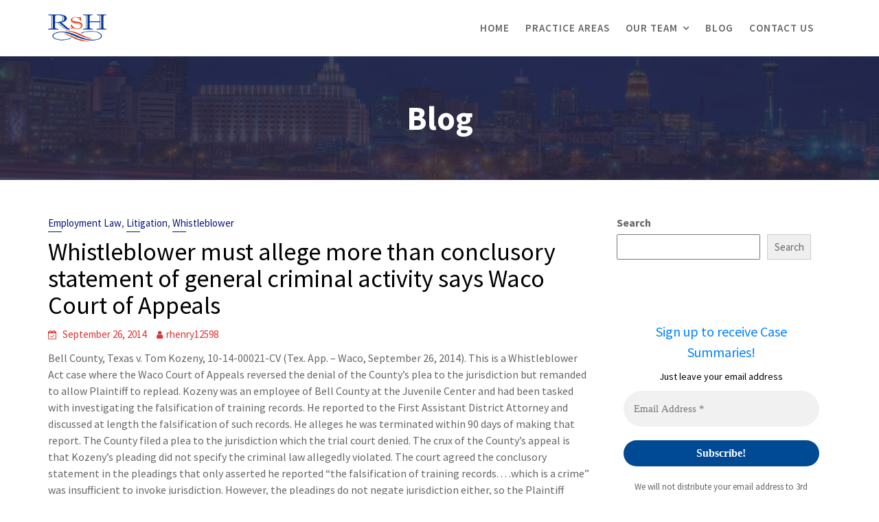

--- FILE ---
content_type: text/html; charset=UTF-8
request_url: https://rshlawfirm.com/2014/09/26/whistleblower-must-allege-more-than-conclusory-statement-of-general-criminal-activity-says-waco-court-of-appeals/
body_size: 19569
content:
        <!DOCTYPE html><html lang="en-US">
        	<head>

		        <meta charset="UTF-8">
         <meta name="viewport" content="width=device-width, initial-scale=1, maximum-scale=1, user-scalable=no">
        <link rel="profile" href="//gmpg.org/xfn/11">
        <title>Whistleblower must allege more than conclusory statement of general criminal activity says Waco Court of Appeals &#8211; The Law Offices of Ryan Henry</title>
<meta name='robots' content='max-image-preview:large' />
<link rel='dns-prefetch' href='//fonts.googleapis.com' />
<link rel="alternate" type="application/rss+xml" title="The Law Offices of Ryan Henry &raquo; Feed" href="https://rshlawfirm.com/feed/" />
<link rel="alternate" type="application/rss+xml" title="The Law Offices of Ryan Henry &raquo; Comments Feed" href="https://rshlawfirm.com/comments/feed/" />
<link rel="alternate" type="application/rss+xml" title="The Law Offices of Ryan Henry &raquo; Whistleblower must allege more than conclusory statement of general criminal activity says Waco Court of Appeals Comments Feed" href="https://rshlawfirm.com/2014/09/26/whistleblower-must-allege-more-than-conclusory-statement-of-general-criminal-activity-says-waco-court-of-appeals/feed/" />
<link rel="alternate" title="oEmbed (JSON)" type="application/json+oembed" href="https://rshlawfirm.com/wp-json/oembed/1.0/embed?url=https%3A%2F%2Frshlawfirm.com%2F2014%2F09%2F26%2Fwhistleblower-must-allege-more-than-conclusory-statement-of-general-criminal-activity-says-waco-court-of-appeals%2F" />
<link rel="alternate" title="oEmbed (XML)" type="text/xml+oembed" href="https://rshlawfirm.com/wp-json/oembed/1.0/embed?url=https%3A%2F%2Frshlawfirm.com%2F2014%2F09%2F26%2Fwhistleblower-must-allege-more-than-conclusory-statement-of-general-criminal-activity-says-waco-court-of-appeals%2F&#038;format=xml" />
<style id='wp-img-auto-sizes-contain-inline-css' type='text/css'>
img:is([sizes=auto i],[sizes^="auto," i]){contain-intrinsic-size:3000px 1500px}
/*# sourceURL=wp-img-auto-sizes-contain-inline-css */
</style>
<style id='wp-emoji-styles-inline-css' type='text/css'>

	img.wp-smiley, img.emoji {
		display: inline !important;
		border: none !important;
		box-shadow: none !important;
		height: 1em !important;
		width: 1em !important;
		margin: 0 0.07em !important;
		vertical-align: -0.1em !important;
		background: none !important;
		padding: 0 !important;
	}
/*# sourceURL=wp-emoji-styles-inline-css */
</style>
<style id='wp-block-library-inline-css' type='text/css'>
:root{--wp-block-synced-color:#7a00df;--wp-block-synced-color--rgb:122,0,223;--wp-bound-block-color:var(--wp-block-synced-color);--wp-editor-canvas-background:#ddd;--wp-admin-theme-color:#007cba;--wp-admin-theme-color--rgb:0,124,186;--wp-admin-theme-color-darker-10:#006ba1;--wp-admin-theme-color-darker-10--rgb:0,107,160.5;--wp-admin-theme-color-darker-20:#005a87;--wp-admin-theme-color-darker-20--rgb:0,90,135;--wp-admin-border-width-focus:2px}@media (min-resolution:192dpi){:root{--wp-admin-border-width-focus:1.5px}}.wp-element-button{cursor:pointer}:root .has-very-light-gray-background-color{background-color:#eee}:root .has-very-dark-gray-background-color{background-color:#313131}:root .has-very-light-gray-color{color:#eee}:root .has-very-dark-gray-color{color:#313131}:root .has-vivid-green-cyan-to-vivid-cyan-blue-gradient-background{background:linear-gradient(135deg,#00d084,#0693e3)}:root .has-purple-crush-gradient-background{background:linear-gradient(135deg,#34e2e4,#4721fb 50%,#ab1dfe)}:root .has-hazy-dawn-gradient-background{background:linear-gradient(135deg,#faaca8,#dad0ec)}:root .has-subdued-olive-gradient-background{background:linear-gradient(135deg,#fafae1,#67a671)}:root .has-atomic-cream-gradient-background{background:linear-gradient(135deg,#fdd79a,#004a59)}:root .has-nightshade-gradient-background{background:linear-gradient(135deg,#330968,#31cdcf)}:root .has-midnight-gradient-background{background:linear-gradient(135deg,#020381,#2874fc)}:root{--wp--preset--font-size--normal:16px;--wp--preset--font-size--huge:42px}.has-regular-font-size{font-size:1em}.has-larger-font-size{font-size:2.625em}.has-normal-font-size{font-size:var(--wp--preset--font-size--normal)}.has-huge-font-size{font-size:var(--wp--preset--font-size--huge)}.has-text-align-center{text-align:center}.has-text-align-left{text-align:left}.has-text-align-right{text-align:right}.has-fit-text{white-space:nowrap!important}#end-resizable-editor-section{display:none}.aligncenter{clear:both}.items-justified-left{justify-content:flex-start}.items-justified-center{justify-content:center}.items-justified-right{justify-content:flex-end}.items-justified-space-between{justify-content:space-between}.screen-reader-text{border:0;clip-path:inset(50%);height:1px;margin:-1px;overflow:hidden;padding:0;position:absolute;width:1px;word-wrap:normal!important}.screen-reader-text:focus{background-color:#ddd;clip-path:none;color:#444;display:block;font-size:1em;height:auto;left:5px;line-height:normal;padding:15px 23px 14px;text-decoration:none;top:5px;width:auto;z-index:100000}html :where(.has-border-color){border-style:solid}html :where([style*=border-top-color]){border-top-style:solid}html :where([style*=border-right-color]){border-right-style:solid}html :where([style*=border-bottom-color]){border-bottom-style:solid}html :where([style*=border-left-color]){border-left-style:solid}html :where([style*=border-width]){border-style:solid}html :where([style*=border-top-width]){border-top-style:solid}html :where([style*=border-right-width]){border-right-style:solid}html :where([style*=border-bottom-width]){border-bottom-style:solid}html :where([style*=border-left-width]){border-left-style:solid}html :where(img[class*=wp-image-]){height:auto;max-width:100%}:where(figure){margin:0 0 1em}html :where(.is-position-sticky){--wp-admin--admin-bar--position-offset:var(--wp-admin--admin-bar--height,0px)}@media screen and (max-width:600px){html :where(.is-position-sticky){--wp-admin--admin-bar--position-offset:0px}}

/*# sourceURL=wp-block-library-inline-css */
</style><style id='wp-block-archives-inline-css' type='text/css'>
.wp-block-archives{box-sizing:border-box}.wp-block-archives-dropdown label{display:block}
/*# sourceURL=https://rshlawfirm.com/wp-includes/blocks/archives/style.min.css */
</style>
<style id='wp-block-categories-inline-css' type='text/css'>
.wp-block-categories{box-sizing:border-box}.wp-block-categories.alignleft{margin-right:2em}.wp-block-categories.alignright{margin-left:2em}.wp-block-categories.wp-block-categories-dropdown.aligncenter{text-align:center}.wp-block-categories .wp-block-categories__label{display:block;width:100%}
/*# sourceURL=https://rshlawfirm.com/wp-includes/blocks/categories/style.min.css */
</style>
<style id='wp-block-heading-inline-css' type='text/css'>
h1:where(.wp-block-heading).has-background,h2:where(.wp-block-heading).has-background,h3:where(.wp-block-heading).has-background,h4:where(.wp-block-heading).has-background,h5:where(.wp-block-heading).has-background,h6:where(.wp-block-heading).has-background{padding:1.25em 2.375em}h1.has-text-align-left[style*=writing-mode]:where([style*=vertical-lr]),h1.has-text-align-right[style*=writing-mode]:where([style*=vertical-rl]),h2.has-text-align-left[style*=writing-mode]:where([style*=vertical-lr]),h2.has-text-align-right[style*=writing-mode]:where([style*=vertical-rl]),h3.has-text-align-left[style*=writing-mode]:where([style*=vertical-lr]),h3.has-text-align-right[style*=writing-mode]:where([style*=vertical-rl]),h4.has-text-align-left[style*=writing-mode]:where([style*=vertical-lr]),h4.has-text-align-right[style*=writing-mode]:where([style*=vertical-rl]),h5.has-text-align-left[style*=writing-mode]:where([style*=vertical-lr]),h5.has-text-align-right[style*=writing-mode]:where([style*=vertical-rl]),h6.has-text-align-left[style*=writing-mode]:where([style*=vertical-lr]),h6.has-text-align-right[style*=writing-mode]:where([style*=vertical-rl]){rotate:180deg}
/*# sourceURL=https://rshlawfirm.com/wp-includes/blocks/heading/style.min.css */
</style>
<style id='wp-block-latest-posts-inline-css' type='text/css'>
.wp-block-latest-posts{box-sizing:border-box}.wp-block-latest-posts.alignleft{margin-right:2em}.wp-block-latest-posts.alignright{margin-left:2em}.wp-block-latest-posts.wp-block-latest-posts__list{list-style:none}.wp-block-latest-posts.wp-block-latest-posts__list li{clear:both;overflow-wrap:break-word}.wp-block-latest-posts.is-grid{display:flex;flex-wrap:wrap}.wp-block-latest-posts.is-grid li{margin:0 1.25em 1.25em 0;width:100%}@media (min-width:600px){.wp-block-latest-posts.columns-2 li{width:calc(50% - .625em)}.wp-block-latest-posts.columns-2 li:nth-child(2n){margin-right:0}.wp-block-latest-posts.columns-3 li{width:calc(33.33333% - .83333em)}.wp-block-latest-posts.columns-3 li:nth-child(3n){margin-right:0}.wp-block-latest-posts.columns-4 li{width:calc(25% - .9375em)}.wp-block-latest-posts.columns-4 li:nth-child(4n){margin-right:0}.wp-block-latest-posts.columns-5 li{width:calc(20% - 1em)}.wp-block-latest-posts.columns-5 li:nth-child(5n){margin-right:0}.wp-block-latest-posts.columns-6 li{width:calc(16.66667% - 1.04167em)}.wp-block-latest-posts.columns-6 li:nth-child(6n){margin-right:0}}:root :where(.wp-block-latest-posts.is-grid){padding:0}:root :where(.wp-block-latest-posts.wp-block-latest-posts__list){padding-left:0}.wp-block-latest-posts__post-author,.wp-block-latest-posts__post-date{display:block;font-size:.8125em}.wp-block-latest-posts__post-excerpt,.wp-block-latest-posts__post-full-content{margin-bottom:1em;margin-top:.5em}.wp-block-latest-posts__featured-image a{display:inline-block}.wp-block-latest-posts__featured-image img{height:auto;max-width:100%;width:auto}.wp-block-latest-posts__featured-image.alignleft{float:left;margin-right:1em}.wp-block-latest-posts__featured-image.alignright{float:right;margin-left:1em}.wp-block-latest-posts__featured-image.aligncenter{margin-bottom:1em;text-align:center}
/*# sourceURL=https://rshlawfirm.com/wp-includes/blocks/latest-posts/style.min.css */
</style>
<style id='wp-block-search-inline-css' type='text/css'>
.wp-block-search__button{margin-left:10px;word-break:normal}.wp-block-search__button.has-icon{line-height:0}.wp-block-search__button svg{height:1.25em;min-height:24px;min-width:24px;width:1.25em;fill:currentColor;vertical-align:text-bottom}:where(.wp-block-search__button){border:1px solid #ccc;padding:6px 10px}.wp-block-search__inside-wrapper{display:flex;flex:auto;flex-wrap:nowrap;max-width:100%}.wp-block-search__label{width:100%}.wp-block-search.wp-block-search__button-only .wp-block-search__button{box-sizing:border-box;display:flex;flex-shrink:0;justify-content:center;margin-left:0;max-width:100%}.wp-block-search.wp-block-search__button-only .wp-block-search__inside-wrapper{min-width:0!important;transition-property:width}.wp-block-search.wp-block-search__button-only .wp-block-search__input{flex-basis:100%;transition-duration:.3s}.wp-block-search.wp-block-search__button-only.wp-block-search__searchfield-hidden,.wp-block-search.wp-block-search__button-only.wp-block-search__searchfield-hidden .wp-block-search__inside-wrapper{overflow:hidden}.wp-block-search.wp-block-search__button-only.wp-block-search__searchfield-hidden .wp-block-search__input{border-left-width:0!important;border-right-width:0!important;flex-basis:0;flex-grow:0;margin:0;min-width:0!important;padding-left:0!important;padding-right:0!important;width:0!important}:where(.wp-block-search__input){appearance:none;border:1px solid #949494;flex-grow:1;font-family:inherit;font-size:inherit;font-style:inherit;font-weight:inherit;letter-spacing:inherit;line-height:inherit;margin-left:0;margin-right:0;min-width:3rem;padding:8px;text-decoration:unset!important;text-transform:inherit}:where(.wp-block-search__button-inside .wp-block-search__inside-wrapper){background-color:#fff;border:1px solid #949494;box-sizing:border-box;padding:4px}:where(.wp-block-search__button-inside .wp-block-search__inside-wrapper) .wp-block-search__input{border:none;border-radius:0;padding:0 4px}:where(.wp-block-search__button-inside .wp-block-search__inside-wrapper) .wp-block-search__input:focus{outline:none}:where(.wp-block-search__button-inside .wp-block-search__inside-wrapper) :where(.wp-block-search__button){padding:4px 8px}.wp-block-search.aligncenter .wp-block-search__inside-wrapper{margin:auto}.wp-block[data-align=right] .wp-block-search.wp-block-search__button-only .wp-block-search__inside-wrapper{float:right}
/*# sourceURL=https://rshlawfirm.com/wp-includes/blocks/search/style.min.css */
</style>
<style id='wp-block-search-theme-inline-css' type='text/css'>
.wp-block-search .wp-block-search__label{font-weight:700}.wp-block-search__button{border:1px solid #ccc;padding:.375em .625em}
/*# sourceURL=https://rshlawfirm.com/wp-includes/blocks/search/theme.min.css */
</style>
<style id='wp-block-group-inline-css' type='text/css'>
.wp-block-group{box-sizing:border-box}:where(.wp-block-group.wp-block-group-is-layout-constrained){position:relative}
/*# sourceURL=https://rshlawfirm.com/wp-includes/blocks/group/style.min.css */
</style>
<style id='wp-block-group-theme-inline-css' type='text/css'>
:where(.wp-block-group.has-background){padding:1.25em 2.375em}
/*# sourceURL=https://rshlawfirm.com/wp-includes/blocks/group/theme.min.css */
</style>
<style id='wp-block-paragraph-inline-css' type='text/css'>
.is-small-text{font-size:.875em}.is-regular-text{font-size:1em}.is-large-text{font-size:2.25em}.is-larger-text{font-size:3em}.has-drop-cap:not(:focus):first-letter{float:left;font-size:8.4em;font-style:normal;font-weight:100;line-height:.68;margin:.05em .1em 0 0;text-transform:uppercase}body.rtl .has-drop-cap:not(:focus):first-letter{float:none;margin-left:.1em}p.has-drop-cap.has-background{overflow:hidden}:root :where(p.has-background){padding:1.25em 2.375em}:where(p.has-text-color:not(.has-link-color)) a{color:inherit}p.has-text-align-left[style*="writing-mode:vertical-lr"],p.has-text-align-right[style*="writing-mode:vertical-rl"]{rotate:180deg}
/*# sourceURL=https://rshlawfirm.com/wp-includes/blocks/paragraph/style.min.css */
</style>
<style id='global-styles-inline-css' type='text/css'>
:root{--wp--preset--aspect-ratio--square: 1;--wp--preset--aspect-ratio--4-3: 4/3;--wp--preset--aspect-ratio--3-4: 3/4;--wp--preset--aspect-ratio--3-2: 3/2;--wp--preset--aspect-ratio--2-3: 2/3;--wp--preset--aspect-ratio--16-9: 16/9;--wp--preset--aspect-ratio--9-16: 9/16;--wp--preset--color--black: #000000;--wp--preset--color--cyan-bluish-gray: #abb8c3;--wp--preset--color--white: #ffffff;--wp--preset--color--pale-pink: #f78da7;--wp--preset--color--vivid-red: #cf2e2e;--wp--preset--color--luminous-vivid-orange: #ff6900;--wp--preset--color--luminous-vivid-amber: #fcb900;--wp--preset--color--light-green-cyan: #7bdcb5;--wp--preset--color--vivid-green-cyan: #00d084;--wp--preset--color--pale-cyan-blue: #8ed1fc;--wp--preset--color--vivid-cyan-blue: #0693e3;--wp--preset--color--vivid-purple: #9b51e0;--wp--preset--gradient--vivid-cyan-blue-to-vivid-purple: linear-gradient(135deg,rgb(6,147,227) 0%,rgb(155,81,224) 100%);--wp--preset--gradient--light-green-cyan-to-vivid-green-cyan: linear-gradient(135deg,rgb(122,220,180) 0%,rgb(0,208,130) 100%);--wp--preset--gradient--luminous-vivid-amber-to-luminous-vivid-orange: linear-gradient(135deg,rgb(252,185,0) 0%,rgb(255,105,0) 100%);--wp--preset--gradient--luminous-vivid-orange-to-vivid-red: linear-gradient(135deg,rgb(255,105,0) 0%,rgb(207,46,46) 100%);--wp--preset--gradient--very-light-gray-to-cyan-bluish-gray: linear-gradient(135deg,rgb(238,238,238) 0%,rgb(169,184,195) 100%);--wp--preset--gradient--cool-to-warm-spectrum: linear-gradient(135deg,rgb(74,234,220) 0%,rgb(151,120,209) 20%,rgb(207,42,186) 40%,rgb(238,44,130) 60%,rgb(251,105,98) 80%,rgb(254,248,76) 100%);--wp--preset--gradient--blush-light-purple: linear-gradient(135deg,rgb(255,206,236) 0%,rgb(152,150,240) 100%);--wp--preset--gradient--blush-bordeaux: linear-gradient(135deg,rgb(254,205,165) 0%,rgb(254,45,45) 50%,rgb(107,0,62) 100%);--wp--preset--gradient--luminous-dusk: linear-gradient(135deg,rgb(255,203,112) 0%,rgb(199,81,192) 50%,rgb(65,88,208) 100%);--wp--preset--gradient--pale-ocean: linear-gradient(135deg,rgb(255,245,203) 0%,rgb(182,227,212) 50%,rgb(51,167,181) 100%);--wp--preset--gradient--electric-grass: linear-gradient(135deg,rgb(202,248,128) 0%,rgb(113,206,126) 100%);--wp--preset--gradient--midnight: linear-gradient(135deg,rgb(2,3,129) 0%,rgb(40,116,252) 100%);--wp--preset--font-size--small: 13px;--wp--preset--font-size--medium: 20px;--wp--preset--font-size--large: 36px;--wp--preset--font-size--x-large: 42px;--wp--preset--spacing--20: 0.44rem;--wp--preset--spacing--30: 0.67rem;--wp--preset--spacing--40: 1rem;--wp--preset--spacing--50: 1.5rem;--wp--preset--spacing--60: 2.25rem;--wp--preset--spacing--70: 3.38rem;--wp--preset--spacing--80: 5.06rem;--wp--preset--shadow--natural: 6px 6px 9px rgba(0, 0, 0, 0.2);--wp--preset--shadow--deep: 12px 12px 50px rgba(0, 0, 0, 0.4);--wp--preset--shadow--sharp: 6px 6px 0px rgba(0, 0, 0, 0.2);--wp--preset--shadow--outlined: 6px 6px 0px -3px rgb(255, 255, 255), 6px 6px rgb(0, 0, 0);--wp--preset--shadow--crisp: 6px 6px 0px rgb(0, 0, 0);}:where(.is-layout-flex){gap: 0.5em;}:where(.is-layout-grid){gap: 0.5em;}body .is-layout-flex{display: flex;}.is-layout-flex{flex-wrap: wrap;align-items: center;}.is-layout-flex > :is(*, div){margin: 0;}body .is-layout-grid{display: grid;}.is-layout-grid > :is(*, div){margin: 0;}:where(.wp-block-columns.is-layout-flex){gap: 2em;}:where(.wp-block-columns.is-layout-grid){gap: 2em;}:where(.wp-block-post-template.is-layout-flex){gap: 1.25em;}:where(.wp-block-post-template.is-layout-grid){gap: 1.25em;}.has-black-color{color: var(--wp--preset--color--black) !important;}.has-cyan-bluish-gray-color{color: var(--wp--preset--color--cyan-bluish-gray) !important;}.has-white-color{color: var(--wp--preset--color--white) !important;}.has-pale-pink-color{color: var(--wp--preset--color--pale-pink) !important;}.has-vivid-red-color{color: var(--wp--preset--color--vivid-red) !important;}.has-luminous-vivid-orange-color{color: var(--wp--preset--color--luminous-vivid-orange) !important;}.has-luminous-vivid-amber-color{color: var(--wp--preset--color--luminous-vivid-amber) !important;}.has-light-green-cyan-color{color: var(--wp--preset--color--light-green-cyan) !important;}.has-vivid-green-cyan-color{color: var(--wp--preset--color--vivid-green-cyan) !important;}.has-pale-cyan-blue-color{color: var(--wp--preset--color--pale-cyan-blue) !important;}.has-vivid-cyan-blue-color{color: var(--wp--preset--color--vivid-cyan-blue) !important;}.has-vivid-purple-color{color: var(--wp--preset--color--vivid-purple) !important;}.has-black-background-color{background-color: var(--wp--preset--color--black) !important;}.has-cyan-bluish-gray-background-color{background-color: var(--wp--preset--color--cyan-bluish-gray) !important;}.has-white-background-color{background-color: var(--wp--preset--color--white) !important;}.has-pale-pink-background-color{background-color: var(--wp--preset--color--pale-pink) !important;}.has-vivid-red-background-color{background-color: var(--wp--preset--color--vivid-red) !important;}.has-luminous-vivid-orange-background-color{background-color: var(--wp--preset--color--luminous-vivid-orange) !important;}.has-luminous-vivid-amber-background-color{background-color: var(--wp--preset--color--luminous-vivid-amber) !important;}.has-light-green-cyan-background-color{background-color: var(--wp--preset--color--light-green-cyan) !important;}.has-vivid-green-cyan-background-color{background-color: var(--wp--preset--color--vivid-green-cyan) !important;}.has-pale-cyan-blue-background-color{background-color: var(--wp--preset--color--pale-cyan-blue) !important;}.has-vivid-cyan-blue-background-color{background-color: var(--wp--preset--color--vivid-cyan-blue) !important;}.has-vivid-purple-background-color{background-color: var(--wp--preset--color--vivid-purple) !important;}.has-black-border-color{border-color: var(--wp--preset--color--black) !important;}.has-cyan-bluish-gray-border-color{border-color: var(--wp--preset--color--cyan-bluish-gray) !important;}.has-white-border-color{border-color: var(--wp--preset--color--white) !important;}.has-pale-pink-border-color{border-color: var(--wp--preset--color--pale-pink) !important;}.has-vivid-red-border-color{border-color: var(--wp--preset--color--vivid-red) !important;}.has-luminous-vivid-orange-border-color{border-color: var(--wp--preset--color--luminous-vivid-orange) !important;}.has-luminous-vivid-amber-border-color{border-color: var(--wp--preset--color--luminous-vivid-amber) !important;}.has-light-green-cyan-border-color{border-color: var(--wp--preset--color--light-green-cyan) !important;}.has-vivid-green-cyan-border-color{border-color: var(--wp--preset--color--vivid-green-cyan) !important;}.has-pale-cyan-blue-border-color{border-color: var(--wp--preset--color--pale-cyan-blue) !important;}.has-vivid-cyan-blue-border-color{border-color: var(--wp--preset--color--vivid-cyan-blue) !important;}.has-vivid-purple-border-color{border-color: var(--wp--preset--color--vivid-purple) !important;}.has-vivid-cyan-blue-to-vivid-purple-gradient-background{background: var(--wp--preset--gradient--vivid-cyan-blue-to-vivid-purple) !important;}.has-light-green-cyan-to-vivid-green-cyan-gradient-background{background: var(--wp--preset--gradient--light-green-cyan-to-vivid-green-cyan) !important;}.has-luminous-vivid-amber-to-luminous-vivid-orange-gradient-background{background: var(--wp--preset--gradient--luminous-vivid-amber-to-luminous-vivid-orange) !important;}.has-luminous-vivid-orange-to-vivid-red-gradient-background{background: var(--wp--preset--gradient--luminous-vivid-orange-to-vivid-red) !important;}.has-very-light-gray-to-cyan-bluish-gray-gradient-background{background: var(--wp--preset--gradient--very-light-gray-to-cyan-bluish-gray) !important;}.has-cool-to-warm-spectrum-gradient-background{background: var(--wp--preset--gradient--cool-to-warm-spectrum) !important;}.has-blush-light-purple-gradient-background{background: var(--wp--preset--gradient--blush-light-purple) !important;}.has-blush-bordeaux-gradient-background{background: var(--wp--preset--gradient--blush-bordeaux) !important;}.has-luminous-dusk-gradient-background{background: var(--wp--preset--gradient--luminous-dusk) !important;}.has-pale-ocean-gradient-background{background: var(--wp--preset--gradient--pale-ocean) !important;}.has-electric-grass-gradient-background{background: var(--wp--preset--gradient--electric-grass) !important;}.has-midnight-gradient-background{background: var(--wp--preset--gradient--midnight) !important;}.has-small-font-size{font-size: var(--wp--preset--font-size--small) !important;}.has-medium-font-size{font-size: var(--wp--preset--font-size--medium) !important;}.has-large-font-size{font-size: var(--wp--preset--font-size--large) !important;}.has-x-large-font-size{font-size: var(--wp--preset--font-size--x-large) !important;}
/*# sourceURL=global-styles-inline-css */
</style>

<style id='classic-theme-styles-inline-css' type='text/css'>
/*! This file is auto-generated */
.wp-block-button__link{color:#fff;background-color:#32373c;border-radius:9999px;box-shadow:none;text-decoration:none;padding:calc(.667em + 2px) calc(1.333em + 2px);font-size:1.125em}.wp-block-file__button{background:#32373c;color:#fff;text-decoration:none}
/*# sourceURL=/wp-includes/css/classic-themes.min.css */
</style>
<link rel='stylesheet' id='wpa-css-css' href='https://rshlawfirm.com/wp-content/plugins/honeypot/includes/css/wpa.css?ver=2.2.12' type='text/css' media='all' />
<link rel='stylesheet' id='lawyer-zone-googleapis-css' href='//fonts.googleapis.com/css?family=Playfair+Display:400,400i,700,700i,900,900i|Source+Sans+Pro:200,200i,300,300i,400,400i,600,600i,700,700i,900,900i' type='text/css' media='all' />
<link rel='stylesheet' id='bootstrap-css' href='https://rshlawfirm.com/wp-content/themes/lawyer-zone-pro/assets/library/bootstrap/css/bootstrap.min.css?ver=3.3.6' type='text/css' media='all' />
<link rel='stylesheet' id='font-awesome-css' href='https://rshlawfirm.com/wp-content/themes/lawyer-zone-pro/assets/library/Font-Awesome/css/font-awesome.min.css?ver=4.5.0' type='text/css' media='all' />
<link rel='stylesheet' id='slick-css' href='https://rshlawfirm.com/wp-content/themes/lawyer-zone-pro/assets/library/slick/slick.css?ver=1.3.3' type='text/css' media='all' />
<link rel='stylesheet' id='magnific-popup-css' href='https://rshlawfirm.com/wp-content/themes/lawyer-zone-pro/assets/library/magnific-popup/magnific-popup.css?ver=1.1.0' type='text/css' media='all' />
<link rel='stylesheet' id='lawyer-zone-style-css' href='https://rshlawfirm.com/wp-content/themes/lawyer-zone-pro/style.css?ver=6.9' type='text/css' media='all' />
<style id='lawyer-zone-style-inline-css' type='text/css'>

            .top-header{
                background-color: #0a117f;
            }
            .site-footer{
                background-color: #1f1f1f;
            }
            .copy-right{
                background-color: #2d2d2d;
            }
            .news-notice-content .news-content a:hover,
            .news-notice-content .news-content a:focus,
			 .at-social .socials li a,
			 .primary-color,
			 article.post .entry-header .cat-links a,
			 #lawyer-zone-breadcrumbs a:hover,
			 #lawyer-zone-breadcrumbs a:focus,
			 .woocommerce .star-rating, 
            .woocommerce ul.products li.product .star-rating,
            .woocommerce p.stars a,
            .woocommerce ul.products li.product .price,
            .woocommerce ul.products li.product .price ins .amount,
            .woocommerce a.button.add_to_cart_button:hover,
            .woocommerce a.added_to_cart:hover,
            .woocommerce a.button.product_type_grouped:hover,
            .woocommerce a.button.product_type_external:hover,
            .woocommerce .cart .button:hover,
            .woocommerce .cart input.button:hover,
            .woocommerce #respond input#submit.alt:hover,
			.woocommerce a.button.alt:hover,
			.woocommerce button.button.alt:hover,
			.woocommerce input.button.alt:hover,
			.woocommerce .woocommerce-info .button:hover,
			.woocommerce .widget_shopping_cart_content .buttons a.button:hover,
            i.slick-arrow:hover,
            .woocommerce a.button.add_to_cart_button:focus,
            .woocommerce a.added_to_cart:focus,
            .woocommerce a.button.product_type_grouped:focus,
            .woocommerce a.button.product_type_external:focus,
            .woocommerce .cart .button:focus,
            .woocommerce .cart input.button:focus,
            .woocommerce #respond input#submit.alt:focus,
			.woocommerce a.button.alt:focus,
			.woocommerce button.button.alt:focus,
			.woocommerce input.button.alt:focus,
			.woocommerce .woocommerce-info .button:focus,
			.woocommerce .widget_shopping_cart_content .buttons a.button:focus,
            i.slick-arrow:focus,
			.woocommerce div.product .woocommerce-tabs ul.tabs li a,
			.woocommerce-message::before,
			.acme-contact .contact-page-content ul li strong{
                color: #0a177f;
            }
            .navbar .navbar-toggle:hover,
            .navbar .navbar-toggle:focus,
            .main-navigation .current_page_ancestor > a:before,
            .comment-form .form-submit input,
            .btn-primary,
            .wpcf7-form input.wpcf7-submit,
            .wpcf7-form input.wpcf7-submit:hover,
            .wpcf7-form input.wpcf7-submit:focus,
            .sm-up-container,
            .btn-primary.btn-reverse:before,
            #at-shortcode-bootstrap-modal .modal-header,
            .primary-bg,
            .schedule-title-wrapper .schedule-title.active a,
			.schedule-title-wrapper .schedule-title.active a i,
			.schedule-title-wrapper .schedule-title:hover a,
			.navigation.pagination .nav-links .page-numbers.current,
			.navigation.pagination .nav-links a.page-numbers:hover,
			.navigation.pagination .nav-links a.page-numbers:focus,
			.woocommerce .product .onsale,
			.woocommerce a.button.add_to_cart_button,
			.woocommerce a.added_to_cart,
			.woocommerce a.button.product_type_grouped,
			.woocommerce a.button.product_type_external,
			.woocommerce .single-product #respond input#submit.alt,
			.woocommerce .single-product a.button.alt,
			.woocommerce .single-product button.button.alt,
			.woocommerce .single-product input.button.alt,
			.woocommerce #respond input#submit.alt,
			.woocommerce a.button.alt,
			.woocommerce button.button.alt,
			.woocommerce input.button.alt,
			.woocommerce .widget_shopping_cart_content .buttons a.button,
			.woocommerce div.product .woocommerce-tabs ul.tabs li:hover,
			.woocommerce div.product .woocommerce-tabs ul.tabs li.active,
			.woocommerce .cart .button,
			.woocommerce .cart input.button,
			.woocommerce input.button:disabled, 
			.woocommerce input.button:disabled[disabled],
			.woocommerce input.button:disabled:hover, 
			.woocommerce input.button:disabled:focus, 
			.woocommerce input.button:disabled[disabled]:hover,
			.woocommerce input.button:disabled[disabled]:focus,
			 .woocommerce nav.woocommerce-pagination ul li a:focus, 
			 .woocommerce nav.woocommerce-pagination ul li a:hover, 
			 .woocommerce nav.woocommerce-pagination ul li span.current,
			 .woocommerce a.button.wc-forward,
			 .woocommerce .widget_price_filter .ui-slider .ui-slider-range,
			 .woocommerce .widget_price_filter .ui-slider .ui-slider-handle,
			 .navbar .cart-wrap .acme-cart-views a span,
			 .acme-gallery .read-more,
             .woocommerce-MyAccount-navigation ul > li> a:hover,
             .woocommerce-MyAccount-navigation ul > li> a:focus,
             .woocommerce-MyAccount-navigation ul > li.is-active > a{
                background-color: #0a177f;
                color:#fff;
                border:1px solid #0a177f;
            }
            .woocommerce .cart .button, 
            .woocommerce .cart input.button,
            .woocommerce a.button.add_to_cart_button,
            .woocommerce a.added_to_cart,
            .woocommerce a.button.product_type_grouped,
            .woocommerce a.button.product_type_external,
            .woocommerce .cart .button,
            .woocommerce .cart input.button
            .woocommerce .single-product #respond input#submit.alt,
			.woocommerce .single-product a.button.alt,
			.woocommerce .single-product button.button.alt,
			.woocommerce .single-product input.button.alt,
			.woocommerce #respond input#submit.alt,
			.woocommerce a.button.alt,
			.woocommerce button.button.alt,
			.woocommerce input.button.alt,
			.woocommerce .widget_shopping_cart_content .buttons a.button,
			.woocommerce div.product .woocommerce-tabs ul.tabs:before{
                border: 1px solid #0a177f;
            }
            .blog article.sticky{
                border-bottom: 2px solid #0a177f;
            }
            .btn.btn-primary:hover,
            .btn.btn-primary:focus{
                 background-color: #6a1b9a;
                  border-color:#6a1b9a;
            }
            
        article .entry-content,
         .entry-content p,body{
            color: #666666;
        }
        h1, h1 a,
        h2, h2 a,
        h3, h3 a,
        h4, h4 a,
        h5, h5 a,
        h6, h6 a,
        article.post .entry-header .entry-title a, 
        article.page .entry-header .entry-title a{
            color: #000000;
        }
        .site-title,
        .site-title a{
            color: #666666;
        }
        .site-title:hover,
        .site-title a:hover,
        .site-title a:focus{
            color: #4f4f4f;
        }
        .site-description,
        .site-description a{
            color: #4f4f4f;
        }
       .secondary-sidebar .widget-area.sidebar{
            background: #ffffff;
        }
        a,
        .posted-on a,
        .single-item .fa,
        .author.vcard a,
        .cat-links a,
        .comments-link a,
        .edit-link a,
        .tags-links a,
        .byline a,
        .nav-links a,
        .widget li a,
        .entry-meta i.fa, 
        .entry-footer i.fa,
        .authorbox .socials li a
         {
            color: #dd3333;
        }
        a:hover,
        a:active,
        a:focus,
        .posted-on a:hover,
        .single-item .fa:hover,
        .author.vcard a:hover,
        .cat-links a:hover,
        .comments-link a:hover,
        .edit-link a:hover,
        .tags-links a:hover,
        .byline a:hover,
        .nav-links a:hover,
        .widget li a:hover,
        .authorbox .socials li a:hover,
        .posted-on a:focus,
        .single-item .fa:focus,
        .author.vcard a:focus,
        .cat-links a:focus,
        .comments-link a:focus,
        .edit-link a:focus,
        .tags-links a:focus,
        .byline a:focus,
        .nav-links a:focus,
        .widget li a:focus,
        .authorbox .socials li a:focus{
            color: #dd3333;
        }
        .secondary-sidebar a,
        .secondary-sidebar .widget li a
        {
            color:#444444;
        }
        .secondary-sidebar a:hover,
        .secondary-sidebar a:focus,
        .secondary-sidebar .widget li a:hover
        {
            color:#dd3333;
        }
        .header-transparent .at-sticky .main-navigation ul li.current_page_item a,
        .main-navigation .acme-normal-page .current_page_item a,
        .main-navigation .acme-normal-page .current-menu-item a,
        .main-navigation .active a
        {
            color:#dd3333;
        }
        .header-transparent .at-sticky .main-navigation ul li a:hover,
        .main-navigation .navbar-nav >li a:hover,
        .main-navigation li li a:hover,
        .header-transparent .at-sticky .main-navigation ul li a:focus,
        .main-navigation .navbar-nav >li a:focus,
        .main-navigation li li a:focus{
            color:#dd3333;
        }
       .site-footer h1,
       .site-footer h1 a,
       .site-footer h2,
       .site-footer h2 a,
       .site-footer h3,
       .site-footer h3 a,
       .site-footer h4,
       .site-footer h4 a,
       .site-footer h5,
       .site-footer h5 a,
       .site-footer h6,
       .site-footer h6 a,
       .site-footer .main-title,
       .site-footer li a,
       .site-footer .widget li a{
           color: #ffffff;
       }
       .site-footer,
       .site-footer li,
       .site-footer p{
           color: #ffffff;
       }
       .site-footer a,
       .site-footer .socials a,
       .site-footer .socials a:hover,
       .site-footer .socials a:focus,
       .site-footer li a,
       .site-footer .widget li a{
           color: #ffffff;
       }
       .site-footer a:hover,
       .site-footer a:focus,
       .site-footer li a:hover,
       .site-footer .widget li a:hover{
           color: #dd3333;
       }
       .btn-reverse{
            color: #0a177f;
        }
       .btn-reverse:hover,
       .image-slider-wrapper .slider-content .btn-reverse:hover,
       .at-widgets.at-parallax .btn-reverse:hover,
       .btn-reverse:focus,
       .image-slider-wrapper .slider-content .btn-reverse:focus,
       .at-widgets.at-parallax .btn-reverse:focus{
            background: #0a177f;
            color:#fff;
            border-color:#0a177f;
        }        
       .woocommerce #respond input#submit, 
       .woocommerce a.button, 
       .woocommerce button.button, 
       .woocommerce input.button,
       .home .acme-services.feature .single-list:nth-child(even) .single-item{
            background: #0a177f;
            color:#fff;
        }
       .team-img-box:before{
            -webkit-box-shadow: 0 -106px 92px -35px #0a117f inset;
			box-shadow: 0 -106px 92px -35px #0a117f inset;
        }
       .at-pricing-box:hover .at-pricing-img-box::before{
            -webkit-box-shadow: 0 -130px 92px -35px #0a117f inset;
            box-shadow: 0 -130px 92px -35px #0a117f inset;
        }
       .at-pricing-box:focus-within .at-pricing-img-box::before{
            -webkit-box-shadow: 0 -130px 92px -35px #0a117f inset;
            box-shadow: 0 -130px 92px -35px #0a117f inset;
        }
       .filters.button-group button:hover,
       .filters.button-group button:focus{
            background: #0a177f;
            color:#fff;
        }
        article.post .entry-header .cat-links a:after{
            background: #0a177f;
        }
       .featured-button.btn,
       article.post .post-thumb .entry-header{
            background: #dd3333;
        }
        .featured-button.btn,
        .acme-services.normal .column .single-item:hover,
        .acme-services.normal .column .single-item:hover:after,
        .acme-services.normal .column .single-item:hover:before{
            border-color: #dd3333;
        }
        .featured-button.btn,
        .acme-services.normal .column .single-item:focus-within,
        .acme-services.normal .column .single-item:focus-within:after,
        .acme-services.normal .column .single-item:focus-within:before{
            border-color: #dd3333;
        }
        .contact-form div.wpforms-container-full .wpforms-form input[type='submit'], 
        .contact-form div.wpforms-container-full .wpforms-form button[type='submit'], 
        .contact-form div.wpforms-container-full .wpforms-form .wpforms-page-button{
			background-color: #0a177f;
            color:#fff;
            border:1px solid #0a177f;
        }
        .contact-form div.wpforms-container-full .wpforms-form input[type='submit']:hover, 
        .contact-form div.wpforms-container-full .wpforms-form button[type='submit']:hover, 
        .contact-form div.wpforms-container-full .wpforms-form .wpforms-page-button:hover,
        .contact-form div.wpforms-container-full .wpforms-form input[type='submit']:focus, 
        .contact-form div.wpforms-container-full .wpforms-form button[type='submit']:focus, 
        .contact-form div.wpforms-container-full .wpforms-form .wpforms-page-button:focus{
             background-color: #6a1b9a;
             border-color:#6a1b9a;
        }
/*# sourceURL=lawyer-zone-style-inline-css */
</style>
<link rel='stylesheet' id='lawyer_zone-block-front-styles-css' href='https://rshlawfirm.com/wp-content/themes/lawyer-zone-pro/acmethemes/gutenberg/gutenberg-front.css?ver=1.0' type='text/css' media='all' />
<script type="text/javascript" src="https://rshlawfirm.com/wp-includes/js/jquery/jquery.min.js?ver=3.7.1" id="jquery-core-js"></script>
<script type="text/javascript" src="https://rshlawfirm.com/wp-includes/js/jquery/jquery-migrate.min.js?ver=3.4.1" id="jquery-migrate-js"></script>
<link rel="https://api.w.org/" href="https://rshlawfirm.com/wp-json/" /><link rel="alternate" title="JSON" type="application/json" href="https://rshlawfirm.com/wp-json/wp/v2/posts/995" /><link rel="EditURI" type="application/rsd+xml" title="RSD" href="https://rshlawfirm.com/xmlrpc.php?rsd" />
<meta name="generator" content="WordPress 6.9" />
<link rel="canonical" href="https://rshlawfirm.com/2014/09/26/whistleblower-must-allege-more-than-conclusory-statement-of-general-criminal-activity-says-waco-court-of-appeals/" />
<link rel='shortlink' href='https://rshlawfirm.com/?p=995' />
<link rel="pingback" href="https://rshlawfirm.com/xmlrpc.php">
	<link rel='stylesheet' id='mailpoet_public-css' href='https://rshlawfirm.com/wp-content/plugins/mailpoet/assets/dist/css/mailpoet-public.eb66e3ab.css?ver=6.9' type='text/css' media='all' />
</head>
<body class="wp-singular post-template-default single single-post postid-995 single-format-standard wp-custom-logo wp-theme-lawyer-zone-pro left-logo-right-menu acme-animate right-sidebar rounded-rectangle">

        <div class="site" id="page">
                <a class="skip-link screen-reader-text" href="#content">Skip to content</a>
                <div class="navbar at-navbar  lawyer-zone-sticky" id="navbar" role="navigation">
            <div class="container">
                <div class="navbar-header">
                    <button type="button" class="navbar-toggle" data-toggle="collapse" data-target=".navbar-collapse"><i class="fa fa-bars"></i></button>
                    <a href="https://rshlawfirm.com/" class="custom-logo-link" rel="home"><img width="85" height="55" src="https://rshlawfirm.com/wp-content/uploads/2022/10/cropped-cropped-RSH-logo.png" class="custom-logo" alt="The Law Offices of Ryan Henry" decoding="async" /></a>                </div>
                <div class="at-beside-navbar-header">
	                        <div class="search-woo desktop-only">
			        </div>
		<div class="main-navigation navbar-collapse collapse">
			<ul id="primary-menu" class="nav navbar-nav  acme-normal-page"><li id="menu-item-3976" class="menu-item menu-item-type-post_type menu-item-object-page menu-item-home menu-item-3976"><a href="https://rshlawfirm.com/">Home</a></li>
<li id="menu-item-3974" class="menu-item menu-item-type-post_type menu-item-object-page menu-item-3974"><a href="https://rshlawfirm.com/areas-of-practice/">Practice Areas</a></li>
<li id="menu-item-5228" class="menu-item menu-item-type-post_type menu-item-object-page menu-item-has-children menu-item-5228"><a href="https://rshlawfirm.com/our-team/">Our Team</a>
<ul class="sub-menu">
	<li id="menu-item-3977" class="menu-item menu-item-type-post_type menu-item-object-page menu-item-3977"><a href="https://rshlawfirm.com/our-team/ryan-scott-henry/">Ryan Scott Henry</a></li>
	<li id="menu-item-5535" class="menu-item menu-item-type-post_type menu-item-object-page menu-item-5535"><a href="https://rshlawfirm.com/our-team/andrew-devine/">Andrew Devine</a></li>
	<li id="menu-item-5467" class="menu-item menu-item-type-post_type menu-item-object-page menu-item-5467"><a href="https://rshlawfirm.com/our-team/sidney-reed/">Sidney Reed</a></li>
	<li id="menu-item-3978" class="menu-item menu-item-type-post_type menu-item-object-page menu-item-3978"><a href="https://rshlawfirm.com/our-team/brenna-green/">Brenna Green</a></li>
	<li id="menu-item-3983" class="menu-item menu-item-type-post_type menu-item-object-page menu-item-3983"><a href="https://rshlawfirm.com/our-team/ashley-tello/">Ashley S. Tello</a></li>
	<li id="menu-item-5161" class="menu-item menu-item-type-post_type menu-item-object-page menu-item-5161"><a href="https://rshlawfirm.com/our-team/sharon-garces/">Sharon Garces-Trejo</a></li>
	<li id="menu-item-5462" class="menu-item menu-item-type-post_type menu-item-object-page menu-item-5462"><a href="https://rshlawfirm.com/our-team/brooke-compian/">Brooke Compian</a></li>
	<li id="menu-item-3979" class="menu-item menu-item-type-post_type menu-item-object-page menu-item-3979"><a href="https://rshlawfirm.com/our-team/elizabeth-parra-cox/">Elizabeth Parra-Cox</a></li>
	<li id="menu-item-3986" class="menu-item menu-item-type-post_type menu-item-object-page menu-item-3986"><a href="https://rshlawfirm.com/?page_id=3363">Chandler Grace</a></li>
	<li id="menu-item-5133" class="menu-item menu-item-type-post_type menu-item-object-page menu-item-5133"><a href="https://rshlawfirm.com/our-team/jennifer-compean/">Jennifer Compean</a></li>
	<li id="menu-item-5460" class="menu-item menu-item-type-post_type menu-item-object-page menu-item-5460"><a href="https://rshlawfirm.com/our-team/matthew-reed/">Matthew Reed</a></li>
</ul>
</li>
<li id="menu-item-5079" class="menu-item menu-item-type-post_type menu-item-object-page menu-item-5079"><a href="https://rshlawfirm.com/blog/">Blog</a></li>
<li id="menu-item-3973" class="menu-item menu-item-type-post_type menu-item-object-page menu-item-3973"><a href="https://rshlawfirm.com/contact-us/">Contact Us</a></li>
</ul>		</div><!--/.nav-collapse -->
		                </div>
                <!--.at-beside-navbar-header-->
            </div>
        </div>
        <div class="wrapper inner-main-title">
    <img src='https://rshlawfirm.com/wp-content/uploads/2023/06/cropped-cropped-skyline-by-brandon-watts-scaled-1.jpg'>	<div class="container">
		<header class="entry-header init-animate">
			<h2 class="entry-title">Blog</h2>		</header><!-- .entry-header -->
	</div>
</div>
<div id="content" class="site-content container clearfix">
		<div id="primary" class="content-area">
		<main id="main" class="site-main" role="main">
		<article id="post-995" class="init-animate post-995 post type-post status-publish format-standard hentry category-employment-law category-litigarton category-whistleblower">
	<div class="content-wrapper">
				<div class="entry-content no-image">
			                <header class="entry-header no-image">
                    <div class="entry-meta">
						<span class="cat-links"><a href="https://rshlawfirm.com/category/employment-law/" rel="category tag">Employment Law</a>, <a href="https://rshlawfirm.com/category/litigarton/" rel="category tag">Litigation</a>, <a href="https://rshlawfirm.com/category/whistleblower/" rel="category tag">Whistleblower</a></span>                    </div><!-- .entry-meta -->
                </header><!-- .entry-header -->
			            <div class="entry-header-title">
	            <h1 class="entry-title">Whistleblower must allege more than conclusory statement of general criminal activity says Waco Court of Appeals</h1>            </div>
            <footer class="entry-footer">
	            <i class="fa fa-calendar-check-o" aria-hidden="true"></i> <span class="posted-on"><a href="https://rshlawfirm.com/2014/09/26/whistleblower-must-allege-more-than-conclusory-statement-of-general-criminal-activity-says-waco-court-of-appeals/" rel="bookmark"><time class="entry-date published updated" datetime="2014-09-26T11:59:16+00:00">September 26, 2014</time></a></span><span class="author vcard"><i class="fa fa-user"></i><a class="url fn n" href="https://rshlawfirm.com/author/rhenry12598/">rhenry12598</a></span>            </footer><!-- .entry-footer -->
			<p>Bell County, Texas v. Tom Kozeny, 10-14-00021-CV (Tex. App. – Waco, September 26, 2014). This is a Whistleblower Act case where the Waco Court of Appeals reversed the denial of the County’s plea to the jurisdiction but remanded to allow Plaintiff to replead. Kozeny was an employee of Bell County at the Juvenile Center and had been tasked with investigating the falsification of training records. He reported to the First Assistant District Attorney and discussed at length the falsification of such records. He alleges he was terminated within 90 days of making that report. The County filed a plea to the jurisdiction which the trial court denied. The crux of the County’s appeal is that Kozeny’s pleading did not specify the criminal law allegedly violated. The court agreed the conclusory statement in the pleadings that only asserted he reported “the falsification of training records. . . .which is a crime” was insufficient to invoke jurisdiction. However, the pleadings do not negate jurisdiction either, so the Plaintiff should be given the opportunity to replead and allege more than vague conclusory statements sufficient to invoke the trial court’s jurisdiction. If you would like to read this opinion click here. Panel: Chief Justice Gray, Justice Davis and Justice Scoggins. Memorandum Opinion by Justice Davis. The attorneys listed for the County are John T. Hawkins and Joe A. Rivera. The attorney listed for Kozeny is Rebecca L. Fisher</p>
		</div><!-- .entry-content -->
	</div>
</article><!-- #post-## -->            <div class="clearfix"></div>
			
	<nav class="navigation post-navigation" aria-label="Posts">
		<h2 class="screen-reader-text">Post navigation</h2>
		<div class="nav-links"><div class="nav-previous"><a href="https://rshlawfirm.com/2014/09/25/university-officials-not-entitled-to-qualified-immunity-after-terminating-employee-who-insulted-u-s-representative/" rel="prev">University officials not entitled to qualified immunity after terminating employee who insulted U.S. Representative</a></div><div class="nav-next"><a href="https://rshlawfirm.com/2014/09/26/towns-etj-subdivision-law-on-lot-size-violates-state-law-says-fort-worth-court-of-appeals/" rel="next">Town&#8217;s ETJ subdivision law on lot size violates state law says Fort Worth Court of Appeals</a></div></div>
	</nav>            <section class="at-widgets acme-col-posts related-posts">
                                    <h2 class="widget-title col-sm-12 init-animate zoomIn">Related Posts</h2>
	                                <div class="row">
                                            <div class=" col-sm-12 col-md-4">
                            <article id="post-5507" class="init-animate zoomIn post-5507 post type-post status-publish format-standard hentry category-litigarton category-sovereign-immunity category-ultra-vires">
                                <div class="content-wrapper">
                                    <div class="image-wrap">
					                                                        </div>
                                    <div class="entry-content no-image">
					                                                                <header class="entry-header no-image">
                                                <div class="entry-meta">
								                    <span class="cat-links"><a href="https://rshlawfirm.com/category/litigarton/" rel="category tag">Litigation</a>, <a href="https://rshlawfirm.com/category/sovereign-immunity/" rel="category tag">Sovereign Immunity</a>, <a href="https://rshlawfirm.com/category/ultra-vires/" rel="category tag">Ultra Vires</a></span>                                                </div><!-- .entry-meta -->
                                            </header><!-- .entry-header -->
						                                                            <div class="entry-header-title">
						                    <h3 class="entry-title"><a href="https://rshlawfirm.com/2025/04/25/texas-supreme-court-holds-recklessness-standard-may-not-apply-to-emergency-responders-under-ttca-only-whether-a-law-was-violated/" rel="bookmark">Texas Supreme Court holds recklessness standard may not apply to emergency responders under TTCA &#8211; only whether a law was violated</a></h3>                                        </div>
                                        <footer class="entry-footer">
		                                    <i class="fa fa-calendar-check-o" aria-hidden="true"></i> <span class="posted-on"><a href="https://rshlawfirm.com/2025/04/25/texas-supreme-court-holds-recklessness-standard-may-not-apply-to-emergency-responders-under-ttca-only-whether-a-law-was-violated/" rel="bookmark"><time class="entry-date published updated" datetime="2025-04-25T15:16:02+00:00">April 25, 2025</time></a></span><span class="author vcard"><i class="fa fa-user"></i><a class="url fn n" href="https://rshlawfirm.com/author/rhenry12598/">rhenry12598</a></span>                                        </footer><!-- .entry-footer -->
					                                                                <div class="details">
							                    City of Killeen v Aamir Terry, et al., 22-0186...                                            </div>
						                    <a href="https://rshlawfirm.com/2025/04/25/texas-supreme-court-holds-recklessness-standard-may-not-apply-to-emergency-responders-under-ttca-only-whether-a-law-was-violated/" class="btn btn-primary">Read More</a>                                    </div><!-- .entry-content -->
                                </div>
                            </article><!-- #post-## -->
                        </div>
                                            <div class=" col-sm-12 col-md-4">
                            <article id="post-5505" class="init-animate zoomIn post-5505 post type-post status-publish format-standard hentry category-litigarton category-sovereign-immunity category-ttca">
                                <div class="content-wrapper">
                                    <div class="image-wrap">
					                                                        </div>
                                    <div class="entry-content no-image">
					                                                                <header class="entry-header no-image">
                                                <div class="entry-meta">
								                    <span class="cat-links"><a href="https://rshlawfirm.com/category/litigarton/" rel="category tag">Litigation</a>, <a href="https://rshlawfirm.com/category/sovereign-immunity/" rel="category tag">Sovereign Immunity</a>, <a href="https://rshlawfirm.com/category/ttca/" rel="category tag">TTCA</a></span>                                                </div><!-- .entry-meta -->
                                            </header><!-- .entry-header -->
						                                                            <div class="entry-header-title">
						                    <h3 class="entry-title"><a href="https://rshlawfirm.com/2025/04/24/first-district-court-of-appeals-holds-tree-limb-falling-from-city-truck-constituted-ttca-operation-and-use-of-motor-vehicle/" rel="bookmark">First District Court of Appeals holds tree limb falling from City truck constituted TTCA operation and use of motor vehicle</a></h3>                                        </div>
                                        <footer class="entry-footer">
		                                    <i class="fa fa-calendar-check-o" aria-hidden="true"></i> <span class="posted-on"><a href="https://rshlawfirm.com/2025/04/24/first-district-court-of-appeals-holds-tree-limb-falling-from-city-truck-constituted-ttca-operation-and-use-of-motor-vehicle/" rel="bookmark"><time class="entry-date published updated" datetime="2025-04-24T18:34:54+00:00">April 24, 2025</time></a></span><span class="author vcard"><i class="fa fa-user"></i><a class="url fn n" href="https://rshlawfirm.com/author/rhenry12598/">rhenry12598</a></span>                                        </footer><!-- .entry-footer -->
					                                                                <div class="details">
							                    City of Houston v. Mary Johnson, 01-23-00938-CV, (Tex. App....                                            </div>
						                    <a href="https://rshlawfirm.com/2025/04/24/first-district-court-of-appeals-holds-tree-limb-falling-from-city-truck-constituted-ttca-operation-and-use-of-motor-vehicle/" class="btn btn-primary">Read More</a>                                    </div><!-- .entry-content -->
                                </div>
                            </article><!-- #post-## -->
                        </div>
                                            <div class=" col-sm-12 col-md-4">
                            <article id="post-5412" class="init-animate zoomIn post-5412 post type-post status-publish format-standard has-post-thumbnail hentry category-litigarton category-sovereign-immunity category-ttca">
                                <div class="content-wrapper">
                                    <div class="image-wrap">
					                                                                <!--post thumbnal options-->
                                            <div class="post-thumb">
                                                <a href="https://rshlawfirm.com/2023/10/20/14th-court-of-appeals-holds-plaintiff-in-vehicle-accident-failed-to-estbalish-city-recieved-a-proper-notice-of-claim-or-actual-knowledge-of-the-claim-within-deadline-so-case-was-dismissed/">
								                    <img width="118" height="118" src="https://rshlawfirm.com/wp-content/uploads/2022/10/Featured-Image-3.jpg" class="attachment-post-thumbnail size-post-thumbnail wp-post-image" alt="" decoding="async" />                                                </a>
                                            </div><!-- .post-thumb-->
						                                                        </div>
                                    <div class="entry-content ">
					                                                                <header class="entry-header ">
                                                <div class="entry-meta">
								                    <span class="cat-links"><a href="https://rshlawfirm.com/category/litigarton/" rel="category tag">Litigation</a>, <a href="https://rshlawfirm.com/category/sovereign-immunity/" rel="category tag">Sovereign Immunity</a>, <a href="https://rshlawfirm.com/category/ttca/" rel="category tag">TTCA</a></span>                                                </div><!-- .entry-meta -->
                                            </header><!-- .entry-header -->
						                                                            <div class="entry-header-title">
						                    <h3 class="entry-title"><a href="https://rshlawfirm.com/2023/10/20/14th-court-of-appeals-holds-plaintiff-in-vehicle-accident-failed-to-estbalish-city-recieved-a-proper-notice-of-claim-or-actual-knowledge-of-the-claim-within-deadline-so-case-was-dismissed/" rel="bookmark">14th Court of Appeals holds Plaintiff in vehicle accident failed to estbalish City recieved a proper notice of claim or actual knowledge of the claim within deadline so case was dismissed</a></h3>                                        </div>
                                        <footer class="entry-footer">
		                                    <i class="fa fa-calendar-check-o" aria-hidden="true"></i> <span class="posted-on"><a href="https://rshlawfirm.com/2023/10/20/14th-court-of-appeals-holds-plaintiff-in-vehicle-accident-failed-to-estbalish-city-recieved-a-proper-notice-of-claim-or-actual-knowledge-of-the-claim-within-deadline-so-case-was-dismissed/" rel="bookmark"><time class="entry-date published updated" datetime="2023-10-20T15:12:08+00:00">October 20, 2023</time></a></span><span class="author vcard"><i class="fa fa-user"></i><a class="url fn n" href="https://rshlawfirm.com/author/rhenry12598/">rhenry12598</a></span>                                        </footer><!-- .entry-footer -->
					                                                                <div class="details">
							                      Brian F. Wilson v. City of Houston, 14-22-00666-CV...                                            </div>
						                    <a href="https://rshlawfirm.com/2023/10/20/14th-court-of-appeals-holds-plaintiff-in-vehicle-accident-failed-to-estbalish-city-recieved-a-proper-notice-of-claim-or-actual-knowledge-of-the-claim-within-deadline-so-case-was-dismissed/" class="btn btn-primary">Read More</a>                                    </div><!-- .entry-content -->
                                </div>
                            </article><!-- #post-## -->
                        </div>
                                    </div><!--.row-->
            </section>
            <div class="clearfix"></div>
            <div id="comments" class="comments-area">
		<div id="respond" class="comment-respond">
		<h3 id="reply-title" class="comment-reply-title"><span>Leave a Comment</span> <small><a rel="nofollow" id="cancel-comment-reply-link" href="/2014/09/26/whistleblower-must-allege-more-than-conclusory-statement-of-general-criminal-activity-says-waco-court-of-appeals/#respond" style="display:none;">Cancel reply</a></small></h3><form action="https://rshlawfirm.com/wp-comments-post.php" method="post" id="commentform" class="comment-form"><p class="comment-form-comment"><label for="comment"></label> <textarea id="comment" name="comment" placeholder="Comment" cols="45" rows="8" aria-required="true"></textarea></p><p class="comment-form-author"><label for="author"></label><input id="author" name="author" type="text" placeholder="Name" value="" size="30" aria-required="true"/></p>
<p class="comment-form-email"><label for="email"></label> <input id="email" name="email" type="email" value="" placeholder="Email" size="30" aria-required="true" /></p>
<p class="comment-form-url"><label for="url"></label> <input id="url" name="url" placeholder="Website URL" type="url" value="" size="30" /></p>
<p class="comment-form-cookies-consent"><input id="wp-comment-cookies-consent" name="wp-comment-cookies-consent" type="checkbox" value="yes" /> <label for="wp-comment-cookies-consent">Save my name, email, and website in this browser for the next time I comment.</label></p>
<p class="form-submit"><input name="submit" type="submit" id="submit" class="submit" value="Add Comment" /> <input type='hidden' name='comment_post_ID' value='995' id='comment_post_ID' />
<input type='hidden' name='comment_parent' id='comment_parent' value='0' />
</p></form>	</div><!-- #respond -->
	</div><!-- #comments -->		</main><!-- #main -->
	</div><!-- #primary -->
	    <div id="secondary-right" class="at-fixed-width widget-area sidebar secondary-sidebar" role="complementary">
        <div id="sidebar-section-top" class="widget-area sidebar clearfix">
			<section id="block-2" class="widget widget_block widget_search"><form role="search" method="get" action="https://rshlawfirm.com/" class="wp-block-search__button-outside wp-block-search__text-button wp-block-search"    ><label class="wp-block-search__label" for="wp-block-search__input-1" >Search</label><div class="wp-block-search__inside-wrapper" ><input class="wp-block-search__input" id="wp-block-search__input-1" placeholder="" value="" type="search" name="s" required /><button aria-label="Search" class="wp-block-search__button wp-element-button" type="submit" >Search</button></div></form></section>      <section id="mailpoet_form-3" class="widget widget_mailpoet_form">
  
  
  <div class="
    mailpoet_form_popup_overlay
      "></div>
  <div
    id="mailpoet_form_2"
    class="
      mailpoet_form
      mailpoet_form_widget
      mailpoet_form_position_
      mailpoet_form_animation_
    "
      >

    <style type="text/css">
     #mailpoet_form_2 .mailpoet_form {  }
#mailpoet_form_2 form { margin-bottom: 0; }
#mailpoet_form_2 p.mailpoet_form_paragraph { margin-bottom: 10px; }
#mailpoet_form_2 .mailpoet_column_with_background { padding: 10px; }
#mailpoet_form_2 .mailpoet_form_column:not(:first-child) { margin-left: 20px; }
#mailpoet_form_2 .mailpoet_paragraph { line-height: 20px; margin-bottom: 20px; }
#mailpoet_form_2 .mailpoet_segment_label, #mailpoet_form_2 .mailpoet_text_label, #mailpoet_form_2 .mailpoet_textarea_label, #mailpoet_form_2 .mailpoet_select_label, #mailpoet_form_2 .mailpoet_radio_label, #mailpoet_form_2 .mailpoet_checkbox_label, #mailpoet_form_2 .mailpoet_list_label, #mailpoet_form_2 .mailpoet_date_label { display: block; font-weight: normal; }
#mailpoet_form_2 .mailpoet_text, #mailpoet_form_2 .mailpoet_textarea, #mailpoet_form_2 .mailpoet_select, #mailpoet_form_2 .mailpoet_date_month, #mailpoet_form_2 .mailpoet_date_day, #mailpoet_form_2 .mailpoet_date_year, #mailpoet_form_2 .mailpoet_date { display: block; }
#mailpoet_form_2 .mailpoet_text, #mailpoet_form_2 .mailpoet_textarea { width: 200px; }
#mailpoet_form_2 .mailpoet_checkbox {  }
#mailpoet_form_2 .mailpoet_submit {  }
#mailpoet_form_2 .mailpoet_divider {  }
#mailpoet_form_2 .mailpoet_message {  }
#mailpoet_form_2 .mailpoet_form_loading { width: 30px; text-align: center; line-height: normal; }
#mailpoet_form_2 .mailpoet_form_loading > span { width: 5px; height: 5px; background-color: #5b5b5b; }#mailpoet_form_2{border-radius: 0px;text-align: left;}#mailpoet_form_2 form.mailpoet_form {padding: 10px;}#mailpoet_form_2{width: 100%;}#mailpoet_form_2 .mailpoet_message {margin: 0; padding: 0 20px;}
        #mailpoet_form_2 .mailpoet_validate_success {color: #00d084}
        #mailpoet_form_2 input.parsley-success {color: #00d084}
        #mailpoet_form_2 select.parsley-success {color: #00d084}
        #mailpoet_form_2 textarea.parsley-success {color: #00d084}
      
        #mailpoet_form_2 .mailpoet_validate_error {color: #cf2e2e}
        #mailpoet_form_2 input.parsley-error {color: #cf2e2e}
        #mailpoet_form_2 select.parsley-error {color: #cf2e2e}
        #mailpoet_form_2 textarea.textarea.parsley-error {color: #cf2e2e}
        #mailpoet_form_2 .parsley-errors-list {color: #cf2e2e}
        #mailpoet_form_2 .parsley-required {color: #cf2e2e}
        #mailpoet_form_2 .parsley-custom-error-message {color: #cf2e2e}
      #mailpoet_form_2 .mailpoet_paragraph.last {margin-bottom: 0} @media (max-width: 500px) {#mailpoet_form_2 {background-image: none;}} @media (min-width: 500px) {#mailpoet_form_2 .last .mailpoet_paragraph:last-child {margin-bottom: 0}}  @media (max-width: 500px) {#mailpoet_form_2 .mailpoet_form_column:last-child .mailpoet_paragraph:last-child {margin-bottom: 0}} 
    </style>

    <form
      target="_self"
      method="post"
      action="https://rshlawfirm.com/wp-admin/admin-post.php?action=mailpoet_subscription_form"
      class="mailpoet_form mailpoet_form_form mailpoet_form_widget"
      novalidate
      data-delay=""
      data-exit-intent-enabled=""
      data-font-family=""
      data-cookie-expiration-time=""
    >
      <input type="hidden" name="data[form_id]" value="2" />
      <input type="hidden" name="token" value="baa34d85b1" />
      <input type="hidden" name="api_version" value="v1" />
      <input type="hidden" name="endpoint" value="subscribers" />
      <input type="hidden" name="mailpoet_method" value="subscribe" />

      <label class="mailpoet_hp_email_label" style="display: none !important;">Please leave this field empty<input type="email" name="data[email]"/></label><div class='mailpoet_spacer' style='height: 10px;'></div>
<h2 class="mailpoet-heading  mailpoet-has-font-size" style="text-align: center; color: #0081ff; font-size: 20px; line-height: 1.5">Sign up to receive Case Summaries!</h2>
<p class="mailpoet_form_paragraph  mailpoet-has-font-size" style="text-align: center; color: #000000; font-size: 14px; line-height: 1.5">Just leave your email address</p>
<div class="mailpoet_paragraph "><input type="email" autocomplete="email" class="mailpoet_text" id="form_email_2" name="data[form_field_NzFhNjYzYmMzNDExX2VtYWls]" title="Email Address" value="" style="width:100%;box-sizing:border-box;background-color:#f1f1f1;border-style:solid;border-radius:40px !important;border-width:0px;border-color:#313131;padding:15px;margin: 0 auto 0 0;font-family:&#039;Montserrat&#039;;font-size:15px;line-height:1.5;height:auto;" data-automation-id="form_email"  placeholder="Email Address *" aria-label="Email Address *" data-parsley-errors-container=".mailpoet_error_1kcml" data-parsley-required="true" required aria-required="true" data-parsley-minlength="6" data-parsley-maxlength="150" data-parsley-type-message="This value should be a valid email." data-parsley-required-message="This field is required."/><span class="mailpoet_error_1kcml"></span></div>
<div class="mailpoet_paragraph "><input type="submit" class="mailpoet_submit" value="Subscribe!" data-automation-id="subscribe-submit-button" data-font-family='Montserrat' style="width:100%;box-sizing:border-box;background-color:#004a93;border-style:solid;border-radius:24px !important;border-width:0px;border-color:#313131;padding:7px;margin: 0 auto 0 0;font-family:&#039;Montserrat&#039;;font-size:16px;line-height:1.5;height:auto;color:#ffffff;font-weight:bold;" /><span class="mailpoet_form_loading"><span class="mailpoet_bounce1"></span><span class="mailpoet_bounce2"></span><span class="mailpoet_bounce3"></span></span></div>
<p class="mailpoet_form_paragraph  mailpoet-has-font-size" style="text-align: center; font-size: 13px; line-height: 1.5">We will not distribute your email address to 3rd parties</p>

      <div class="mailpoet_message">
        <p class="mailpoet_validate_success"
                style="display:none;"
                >Check your inbox or spam folder to confirm your subscription.
        </p>
        <p class="mailpoet_validate_error"
                style="display:none;"
                >        </p>
      </div>
    </form>

      </div>

      </section>
  <section id="block-3" class="widget widget_block">
<div class="wp-block-group"><div class="wp-block-group__inner-container is-layout-flow wp-block-group-is-layout-flow">
<h2 class="wp-block-heading">Recent Posts</h2>


<ul class="wp-block-latest-posts__list wp-block-latest-posts"><li><a class="wp-block-latest-posts__post-title" href="https://rshlawfirm.com/2025/06/22/texas-supreme-court-holds-texas-constitutional-religious-services-clause-is-absolute-when-applied-but-only-applies-to-services-and-not-the-free-exercise-of-religion/">Texas Supreme Court holds Texas Constitutional Religious Services Clause is absolute when applied, but only applies to services and not the free exercise of religion</a></li>
<li><a class="wp-block-latest-posts__post-title" href="https://rshlawfirm.com/2025/06/22/texas-supreme-court-holds-officer-was-not-reckless-when-responding-to-emergency-call/">Texas Supreme Court holds officer was not reckless when responding to emergency call</a></li>
<li><a class="wp-block-latest-posts__post-title" href="https://rshlawfirm.com/2025/05/29/houston-court-holds-city-failed-to-address-invitee-status-as-alleged-by-plaintiff-so-plea-was-properly-denied-under-ttca/">Houston Court holds City failed to address invitee status as alleged by Plaintiff, so plea was properly denied under TTCA</a></li>
<li><a class="wp-block-latest-posts__post-title" href="https://rshlawfirm.com/2025/05/29/texas-supreme-court-holds-ttca-waives-immunity-for-negligence-per-se-claims/">Texas Supreme Court holds TTCA waives immunity for negligence per se claims</a></li>
<li><a class="wp-block-latest-posts__post-title" href="https://rshlawfirm.com/2025/04/25/texas-supreme-court-holds-recklessness-standard-may-not-apply-to-emergency-responders-under-ttca-only-whether-a-law-was-violated/">Texas Supreme Court holds recklessness standard may not apply to emergency responders under TTCA &#8211; only whether a law was violated</a></li>
</ul></div></div>
</section><section id="block-4" class="widget widget_block">
<div class="wp-block-group"><div class="wp-block-group__inner-container is-layout-flow wp-block-group-is-layout-flow"></div></div>
</section><section id="block-5" class="widget widget_block">
<div class="wp-block-group"><div class="wp-block-group__inner-container is-layout-flow wp-block-group-is-layout-flow">
<h2 class="wp-block-heading">Archives</h2>


<div class="wp-block-archives-dropdown wp-block-archives"><label for="wp-block-archives-2" class="wp-block-archives__label">Archives</label>
		<select id="wp-block-archives-2" name="archive-dropdown">
		<option value="">Select Month</option>	<option value='https://rshlawfirm.com/2025/06/'> June 2025 </option>
	<option value='https://rshlawfirm.com/2025/05/'> May 2025 </option>
	<option value='https://rshlawfirm.com/2025/04/'> April 2025 </option>
	<option value='https://rshlawfirm.com/2025/02/'> February 2025 </option>
	<option value='https://rshlawfirm.com/2023/10/'> October 2023 </option>
	<option value='https://rshlawfirm.com/2023/09/'> September 2023 </option>
	<option value='https://rshlawfirm.com/2023/07/'> July 2023 </option>
	<option value='https://rshlawfirm.com/2023/06/'> June 2023 </option>
	<option value='https://rshlawfirm.com/2023/05/'> May 2023 </option>
	<option value='https://rshlawfirm.com/2023/03/'> March 2023 </option>
	<option value='https://rshlawfirm.com/2023/02/'> February 2023 </option>
	<option value='https://rshlawfirm.com/2023/01/'> January 2023 </option>
	<option value='https://rshlawfirm.com/2022/09/'> September 2022 </option>
	<option value='https://rshlawfirm.com/2022/08/'> August 2022 </option>
	<option value='https://rshlawfirm.com/2022/07/'> July 2022 </option>
	<option value='https://rshlawfirm.com/2022/06/'> June 2022 </option>
	<option value='https://rshlawfirm.com/2022/05/'> May 2022 </option>
	<option value='https://rshlawfirm.com/2022/04/'> April 2022 </option>
	<option value='https://rshlawfirm.com/2022/03/'> March 2022 </option>
	<option value='https://rshlawfirm.com/2022/02/'> February 2022 </option>
	<option value='https://rshlawfirm.com/2022/01/'> January 2022 </option>
	<option value='https://rshlawfirm.com/2021/12/'> December 2021 </option>
	<option value='https://rshlawfirm.com/2021/11/'> November 2021 </option>
	<option value='https://rshlawfirm.com/2021/10/'> October 2021 </option>
	<option value='https://rshlawfirm.com/2021/09/'> September 2021 </option>
	<option value='https://rshlawfirm.com/2021/08/'> August 2021 </option>
	<option value='https://rshlawfirm.com/2021/07/'> July 2021 </option>
	<option value='https://rshlawfirm.com/2021/06/'> June 2021 </option>
	<option value='https://rshlawfirm.com/2021/05/'> May 2021 </option>
	<option value='https://rshlawfirm.com/2021/04/'> April 2021 </option>
	<option value='https://rshlawfirm.com/2021/03/'> March 2021 </option>
	<option value='https://rshlawfirm.com/2021/02/'> February 2021 </option>
	<option value='https://rshlawfirm.com/2021/01/'> January 2021 </option>
	<option value='https://rshlawfirm.com/2020/12/'> December 2020 </option>
	<option value='https://rshlawfirm.com/2020/11/'> November 2020 </option>
	<option value='https://rshlawfirm.com/2020/10/'> October 2020 </option>
	<option value='https://rshlawfirm.com/2020/09/'> September 2020 </option>
	<option value='https://rshlawfirm.com/2020/08/'> August 2020 </option>
	<option value='https://rshlawfirm.com/2020/07/'> July 2020 </option>
	<option value='https://rshlawfirm.com/2020/06/'> June 2020 </option>
	<option value='https://rshlawfirm.com/2020/05/'> May 2020 </option>
	<option value='https://rshlawfirm.com/2020/04/'> April 2020 </option>
	<option value='https://rshlawfirm.com/2020/03/'> March 2020 </option>
	<option value='https://rshlawfirm.com/2020/02/'> February 2020 </option>
	<option value='https://rshlawfirm.com/2020/01/'> January 2020 </option>
	<option value='https://rshlawfirm.com/2019/12/'> December 2019 </option>
	<option value='https://rshlawfirm.com/2019/11/'> November 2019 </option>
	<option value='https://rshlawfirm.com/2019/10/'> October 2019 </option>
	<option value='https://rshlawfirm.com/2019/09/'> September 2019 </option>
	<option value='https://rshlawfirm.com/2019/08/'> August 2019 </option>
	<option value='https://rshlawfirm.com/2019/07/'> July 2019 </option>
	<option value='https://rshlawfirm.com/2019/06/'> June 2019 </option>
	<option value='https://rshlawfirm.com/2019/05/'> May 2019 </option>
	<option value='https://rshlawfirm.com/2019/04/'> April 2019 </option>
	<option value='https://rshlawfirm.com/2019/03/'> March 2019 </option>
	<option value='https://rshlawfirm.com/2019/02/'> February 2019 </option>
	<option value='https://rshlawfirm.com/2019/01/'> January 2019 </option>
	<option value='https://rshlawfirm.com/2018/12/'> December 2018 </option>
	<option value='https://rshlawfirm.com/2018/11/'> November 2018 </option>
	<option value='https://rshlawfirm.com/2018/10/'> October 2018 </option>
	<option value='https://rshlawfirm.com/2018/09/'> September 2018 </option>
	<option value='https://rshlawfirm.com/2018/08/'> August 2018 </option>
	<option value='https://rshlawfirm.com/2018/07/'> July 2018 </option>
	<option value='https://rshlawfirm.com/2018/06/'> June 2018 </option>
	<option value='https://rshlawfirm.com/2018/05/'> May 2018 </option>
	<option value='https://rshlawfirm.com/2018/04/'> April 2018 </option>
	<option value='https://rshlawfirm.com/2018/03/'> March 2018 </option>
	<option value='https://rshlawfirm.com/2018/02/'> February 2018 </option>
	<option value='https://rshlawfirm.com/2018/01/'> January 2018 </option>
	<option value='https://rshlawfirm.com/2017/12/'> December 2017 </option>
	<option value='https://rshlawfirm.com/2017/11/'> November 2017 </option>
	<option value='https://rshlawfirm.com/2017/10/'> October 2017 </option>
	<option value='https://rshlawfirm.com/2017/09/'> September 2017 </option>
	<option value='https://rshlawfirm.com/2017/08/'> August 2017 </option>
	<option value='https://rshlawfirm.com/2017/07/'> July 2017 </option>
	<option value='https://rshlawfirm.com/2017/03/'> March 2017 </option>
	<option value='https://rshlawfirm.com/2017/02/'> February 2017 </option>
	<option value='https://rshlawfirm.com/2017/01/'> January 2017 </option>
	<option value='https://rshlawfirm.com/2016/12/'> December 2016 </option>
	<option value='https://rshlawfirm.com/2016/11/'> November 2016 </option>
	<option value='https://rshlawfirm.com/2016/10/'> October 2016 </option>
	<option value='https://rshlawfirm.com/2016/09/'> September 2016 </option>
	<option value='https://rshlawfirm.com/2016/08/'> August 2016 </option>
	<option value='https://rshlawfirm.com/2016/07/'> July 2016 </option>
	<option value='https://rshlawfirm.com/2016/06/'> June 2016 </option>
	<option value='https://rshlawfirm.com/2016/05/'> May 2016 </option>
	<option value='https://rshlawfirm.com/2016/04/'> April 2016 </option>
	<option value='https://rshlawfirm.com/2016/03/'> March 2016 </option>
	<option value='https://rshlawfirm.com/2016/02/'> February 2016 </option>
	<option value='https://rshlawfirm.com/2016/01/'> January 2016 </option>
	<option value='https://rshlawfirm.com/2015/12/'> December 2015 </option>
	<option value='https://rshlawfirm.com/2015/11/'> November 2015 </option>
	<option value='https://rshlawfirm.com/2015/10/'> October 2015 </option>
	<option value='https://rshlawfirm.com/2015/09/'> September 2015 </option>
	<option value='https://rshlawfirm.com/2015/08/'> August 2015 </option>
	<option value='https://rshlawfirm.com/2015/07/'> July 2015 </option>
	<option value='https://rshlawfirm.com/2015/06/'> June 2015 </option>
	<option value='https://rshlawfirm.com/2015/05/'> May 2015 </option>
	<option value='https://rshlawfirm.com/2015/04/'> April 2015 </option>
	<option value='https://rshlawfirm.com/2015/03/'> March 2015 </option>
	<option value='https://rshlawfirm.com/2015/02/'> February 2015 </option>
	<option value='https://rshlawfirm.com/2015/01/'> January 2015 </option>
	<option value='https://rshlawfirm.com/2014/12/'> December 2014 </option>
	<option value='https://rshlawfirm.com/2014/11/'> November 2014 </option>
	<option value='https://rshlawfirm.com/2014/10/'> October 2014 </option>
	<option value='https://rshlawfirm.com/2014/09/'> September 2014 </option>
	<option value='https://rshlawfirm.com/2014/08/'> August 2014 </option>
	<option value='https://rshlawfirm.com/2014/07/'> July 2014 </option>
	<option value='https://rshlawfirm.com/2014/06/'> June 2014 </option>
	<option value='https://rshlawfirm.com/2014/05/'> May 2014 </option>
	<option value='https://rshlawfirm.com/2014/04/'> April 2014 </option>
	<option value='https://rshlawfirm.com/2014/03/'> March 2014 </option>
	<option value='https://rshlawfirm.com/2014/02/'> February 2014 </option>
	<option value='https://rshlawfirm.com/2014/01/'> January 2014 </option>
	<option value='https://rshlawfirm.com/2013/12/'> December 2013 </option>
	<option value='https://rshlawfirm.com/2013/11/'> November 2013 </option>
	<option value='https://rshlawfirm.com/2013/10/'> October 2013 </option>
	<option value='https://rshlawfirm.com/2013/09/'> September 2013 </option>
	<option value='https://rshlawfirm.com/2013/08/'> August 2013 </option>
	<option value='https://rshlawfirm.com/2013/07/'> July 2013 </option>
	<option value='https://rshlawfirm.com/2013/06/'> June 2013 </option>
	<option value='https://rshlawfirm.com/2013/05/'> May 2013 </option>
	<option value='https://rshlawfirm.com/2013/04/'> April 2013 </option>
	<option value='https://rshlawfirm.com/2013/03/'> March 2013 </option>
	<option value='https://rshlawfirm.com/2013/02/'> February 2013 </option>
	<option value='https://rshlawfirm.com/2013/01/'> January 2013 </option>
</select><script type="text/javascript">
/* <![CDATA[ */
( ( [ dropdownId, homeUrl ] ) => {
		const dropdown = document.getElementById( dropdownId );
		function onSelectChange() {
			setTimeout( () => {
				if ( 'escape' === dropdown.dataset.lastkey ) {
					return;
				}
				if ( dropdown.value ) {
					location.href = dropdown.value;
				}
			}, 250 );
		}
		function onKeyUp( event ) {
			if ( 'Escape' === event.key ) {
				dropdown.dataset.lastkey = 'escape';
			} else {
				delete dropdown.dataset.lastkey;
			}
		}
		function onClick() {
			delete dropdown.dataset.lastkey;
		}
		dropdown.addEventListener( 'keyup', onKeyUp );
		dropdown.addEventListener( 'click', onClick );
		dropdown.addEventListener( 'change', onSelectChange );
	} )( ["wp-block-archives-2","https://rshlawfirm.com"] );
//# sourceURL=block_core_archives_build_dropdown_script
/* ]]> */
</script>
</div></div></div>
</section><section id="block-6" class="widget widget_block">
<div class="wp-block-group"><div class="wp-block-group__inner-container is-layout-flow wp-block-group-is-layout-flow">
<h2 class="wp-block-heading">Categories</h2>


<div class="wp-block-categories-dropdown wp-block-categories"><label class="wp-block-categories__label" for="wp-block-categories-1">Categories</label><select  name='category_name' id='wp-block-categories-1' class='postform'>
	<option value='-1'>Select Category</option>
	<option class="level-0" value="ada">ADA</option>
	<option class="level-0" value="agency">Agency</option>
	<option class="level-0" value="annexation">Annexation</option>
	<option class="level-0" value="attorney-fees">Attorney Fees</option>
	<option class="level-0" value="board-of-adjustment">Board of Adjustment</option>
	<option class="level-0" value="civil-servicecollective-bargaining">Civil Service/Collective Bargaining</option>
	<option class="level-0" value="commerce-clause">Commerce Clause</option>
	<option class="level-0" value="constitutional-challenge">Constitutional Challenge</option>
	<option class="level-0" value="contracts">Contracts</option>
	<option class="level-0" value="declaratory-judgments">Declaratory Judgments</option>
	<option class="level-0" value="discrimination">Discrimination</option>
	<option class="level-0" value="elections">Elections</option>
	<option class="level-0" value="eminent-domain">Eminent Domain</option>
	<option class="level-0" value="employment-law">Employment Law</option>
	<option class="level-0" value="finance">Finance</option>
	<option class="level-0" value="flsa">FLSA</option>
	<option class="level-0" value="fmla">FMLA</option>
	<option class="level-0" value="health-and-safety">Health and Safety</option>
	<option class="level-0" value="injunction">Injunction</option>
	<option class="level-0" value="land-use">Land Use</option>
	<option class="level-0" value="litigarton">Litigation</option>
	<option class="level-0" value="mandamus">Mandamus</option>
	<option class="level-0" value="nuisance">Nuisance</option>
	<option class="level-0" value="officialqualified-immunity">Official/Qualified Immunity</option>
	<option class="level-0" value="pia">PIA</option>
	<option class="level-0" value="preemption">Preemption</option>
	<option class="level-0" value="procedure">Procedure</option>
	<option class="level-0" value="public-works">Public Works</option>
	<option class="level-0" value="religious-freedom">Religious Freedom</option>
	<option class="level-0" value="retaliation">Retaliation</option>
	<option class="level-0" value="search-and-seizure">Search and Seizure</option>
	<option class="level-0" value="sec-1983">Sec. 1983</option>
	<option class="level-0" value="separation-of-powers">Separation of Powers</option>
	<option class="level-0" value="sign-regulation">Sign Regulation</option>
	<option class="level-0" value="sovereign-immunity">Sovereign Immunity</option>
	<option class="level-0" value="structural-standards">Structural Standards</option>
	<option class="level-0" value="takings">Takings</option>
	<option class="level-0" value="tax">Tax</option>
	<option class="level-0" value="toma">TOMA</option>
	<option class="level-0" value="ttca">TTCA</option>
	<option class="level-0" value="ultra-vires">Ultra Vires</option>
	<option class="level-0" value="uncategorized">Uncategorized</option>
	<option class="level-0" value="vested-rigths">Vested Rigths</option>
	<option class="level-0" value="voting-rights">Voting Rights</option>
	<option class="level-0" value="whistleblower">Whistleblower</option>
	<option class="level-0" value="workers-comp">Worker&#8217;s Comp</option>
	<option class="level-0" value="zoning">Zoning</option>
</select><script type="text/javascript">
/* <![CDATA[ */
( ( [ dropdownId, homeUrl ] ) => {
		const dropdown = document.getElementById( dropdownId );
		function onSelectChange() {
			setTimeout( () => {
				if ( 'escape' === dropdown.dataset.lastkey ) {
					return;
				}
				if ( dropdown.value && dropdown instanceof HTMLSelectElement ) {
					const url = new URL( homeUrl );
					url.searchParams.set( dropdown.name, dropdown.value );
					location.href = url.href;
				}
			}, 250 );
		}
		function onKeyUp( event ) {
			if ( 'Escape' === event.key ) {
				dropdown.dataset.lastkey = 'escape';
			} else {
				delete dropdown.dataset.lastkey;
			}
		}
		function onClick() {
			delete dropdown.dataset.lastkey;
		}
		dropdown.addEventListener( 'keyup', onKeyUp );
		dropdown.addEventListener( 'click', onClick );
		dropdown.addEventListener( 'change', onSelectChange );
	} )( ["wp-block-categories-1","https://rshlawfirm.com"] );
//# sourceURL=build_dropdown_script_block_core_categories
/* ]]> */
</script>

</div></div></div>
</section>        </div>
    </div>
</div><!-- #content -->
        <div class="clearfix"></div>
        <footer class="site-footer" style=" ">
                            <div class="footer-columns at-fixed-width">
                    <div class="container">
                        <div class="row">
			                                                <div class="footer-sidebar col-sm-4 init-animate zoomIn">
					                      <aside id="mailpoet_form-5" class="widget widget_mailpoet_form">
  
      <h3 class="widget-title"><span>Subscribe to Case Summaries</span></h3>
  
  <div class="
    mailpoet_form_popup_overlay
      "></div>
  <div
    id="mailpoet_form_1"
    class="
      mailpoet_form
      mailpoet_form_widget
      mailpoet_form_position_
      mailpoet_form_animation_
    "
      >

    <style type="text/css">
     #mailpoet_form_1 .mailpoet_form {  }
#mailpoet_form_1 form { margin-bottom: 0; }
#mailpoet_form_1 p.mailpoet_form_paragraph { margin-bottom: 10px; }
#mailpoet_form_1 .mailpoet_column_with_background { padding: 10px; }
#mailpoet_form_1 .mailpoet_form_column:not(:first-child) { margin-left: 20px; }
#mailpoet_form_1 .mailpoet_paragraph { line-height: 20px; margin-bottom: 20px; }
#mailpoet_form_1 .mailpoet_segment_label, #mailpoet_form_1 .mailpoet_text_label, #mailpoet_form_1 .mailpoet_textarea_label, #mailpoet_form_1 .mailpoet_select_label, #mailpoet_form_1 .mailpoet_radio_label, #mailpoet_form_1 .mailpoet_checkbox_label, #mailpoet_form_1 .mailpoet_list_label, #mailpoet_form_1 .mailpoet_date_label { display: block; font-weight: normal; }
#mailpoet_form_1 .mailpoet_text, #mailpoet_form_1 .mailpoet_textarea, #mailpoet_form_1 .mailpoet_select, #mailpoet_form_1 .mailpoet_date_month, #mailpoet_form_1 .mailpoet_date_day, #mailpoet_form_1 .mailpoet_date_year, #mailpoet_form_1 .mailpoet_date { display: block; }
#mailpoet_form_1 .mailpoet_text, #mailpoet_form_1 .mailpoet_textarea { width: 200px; }
#mailpoet_form_1 .mailpoet_checkbox {  }
#mailpoet_form_1 .mailpoet_submit {  }
#mailpoet_form_1 .mailpoet_divider {  }
#mailpoet_form_1 .mailpoet_message {  }
#mailpoet_form_1 .mailpoet_form_loading { width: 30px; text-align: center; line-height: normal; }
#mailpoet_form_1 .mailpoet_form_loading > span { width: 5px; height: 5px; background-color: #5b5b5b; }#mailpoet_form_1{border-radius: 0px;text-align: left;}#mailpoet_form_1 form.mailpoet_form {padding: 25px;}#mailpoet_form_1{width: 100%;}#mailpoet_form_1 .mailpoet_message {margin: 0; padding: 0 20px;}
        #mailpoet_form_1 .mailpoet_validate_success {color: #00d084}
        #mailpoet_form_1 input.parsley-success {color: #00d084}
        #mailpoet_form_1 select.parsley-success {color: #00d084}
        #mailpoet_form_1 textarea.parsley-success {color: #00d084}
      
        #mailpoet_form_1 .mailpoet_validate_error {color: #cf2e2e}
        #mailpoet_form_1 input.parsley-error {color: #cf2e2e}
        #mailpoet_form_1 select.parsley-error {color: #cf2e2e}
        #mailpoet_form_1 textarea.textarea.parsley-error {color: #cf2e2e}
        #mailpoet_form_1 .parsley-errors-list {color: #cf2e2e}
        #mailpoet_form_1 .parsley-required {color: #cf2e2e}
        #mailpoet_form_1 .parsley-custom-error-message {color: #cf2e2e}
      #mailpoet_form_1 .mailpoet_paragraph.last {margin-bottom: 0} @media (max-width: 500px) {#mailpoet_form_1 {background-image: none;}} @media (min-width: 500px) {#mailpoet_form_1 .last .mailpoet_paragraph:last-child {margin-bottom: 0}}  @media (max-width: 500px) {#mailpoet_form_1 .mailpoet_form_column:last-child .mailpoet_paragraph:last-child {margin-bottom: 0}} 
    </style>

    <form
      target="_self"
      method="post"
      action="https://rshlawfirm.com/wp-admin/admin-post.php?action=mailpoet_subscription_form"
      class="mailpoet_form mailpoet_form_form mailpoet_form_widget"
      novalidate
      data-delay=""
      data-exit-intent-enabled=""
      data-font-family=""
      data-cookie-expiration-time=""
    >
      <input type="hidden" name="data[form_id]" value="1" />
      <input type="hidden" name="token" value="baa34d85b1" />
      <input type="hidden" name="api_version" value="v1" />
      <input type="hidden" name="endpoint" value="subscribers" />
      <input type="hidden" name="mailpoet_method" value="subscribe" />

      <label class="mailpoet_hp_email_label" style="display: none !important;">Please leave this field empty<input type="email" name="data[email]"/></label><div class='mailpoet_form_columns_container'><div class="mailpoet_form_columns mailpoet_paragraph mailpoet_stack_on_mobile"><div class="mailpoet_form_column" style="flex-basis:100%;"><div class='mailpoet_form_columns_container'><div class="mailpoet_form_columns mailpoet_paragraph mailpoet_vertically_align_center mailpoet_stack_on_mobile"><div class="mailpoet_form_column mailpoet_vertically_align_center" style="flex-basis:50%;"><h3 class="mailpoet-heading  mailpoet-has-font-size" id="block-heading_0.05691231782049089-1595515365731" style="text-align: left; color: #0081ff; font-size: 25px; line-height: 1.5">Subscribe to our Blog</h3>
</div>
<div class="mailpoet_form_column"></div>
<div class="mailpoet_form_column mailpoet_vertically_align_center" style="flex-basis:50%;"><div class="mailpoet_paragraph "><input type="email" autocomplete="email" class="mailpoet_text" id="form_email_1" name="data[form_field_NzFhNjYzYmMzNDExX2VtYWls]" title="Email Address" value="" style="width:100%;box-sizing:border-box;background-color:#f1f1f1;border-style:solid;border-radius:40px !important;border-width:0px;border-color:#313131;padding:15px;margin: 0 auto 0 0;font-family:&#039;Montserrat&#039;;font-size:16px;line-height:1.5;height:auto;" data-automation-id="form_email"  placeholder="Email Address *" aria-label="Email Address *" data-parsley-errors-container=".mailpoet_error_oy75j" data-parsley-required="true" required aria-required="true" data-parsley-minlength="6" data-parsley-maxlength="150" data-parsley-type-message="This value should be a valid email." data-parsley-required-message="This field is required."/><span class="mailpoet_error_oy75j"></span></div>
<div class="mailpoet_paragraph "><input type="submit" class="mailpoet_submit" value="Subscribe" data-automation-id="subscribe-submit-button" data-font-family='Montserrat' style="width:100%;box-sizing:border-box;background-color:#0081ff;border-style:solid;border-radius:40px !important;border-width:0px;border-color:#313131;padding:15px;margin: 0 auto 0 0;font-family:&#039;Montserrat&#039;;font-size:16px;line-height:1.5;height:auto;color:#ffffff;font-weight:bold;" /><span class="mailpoet_form_loading"><span class="mailpoet_bounce1"></span><span class="mailpoet_bounce2"></span><span class="mailpoet_bounce3"></span></span></div>
</div>
</div></div>
</div>
</div></div>

      <div class="mailpoet_message">
        <p class="mailpoet_validate_success"
                style="display:none;"
                >Check your inbox or spam folder to confirm your subscription.
        </p>
        <p class="mailpoet_validate_error"
                style="display:none;"
                >        </p>
      </div>
    </form>

      </div>

      </aside>
  <aside id="block-9" class="widget widget_block widget_text">
<p></p>
</aside>                                </div>
			                                                <div class="footer-sidebar col-sm-4 init-animate zoomIn">
					                <aside id="block-12" class="widget widget_block widget_recent_entries"><ul class="wp-block-latest-posts__list is-grid columns-3 wp-block-latest-posts"><li><a class="wp-block-latest-posts__post-title" href="https://rshlawfirm.com/2025/06/22/texas-supreme-court-holds-texas-constitutional-religious-services-clause-is-absolute-when-applied-but-only-applies-to-services-and-not-the-free-exercise-of-religion/">Texas Supreme Court holds Texas Constitutional Religious Services Clause is absolute when applied, but only applies to services and not the free exercise of religion</a></li>
<li><a class="wp-block-latest-posts__post-title" href="https://rshlawfirm.com/2025/06/22/texas-supreme-court-holds-officer-was-not-reckless-when-responding-to-emergency-call/">Texas Supreme Court holds officer was not reckless when responding to emergency call</a></li>
</ul></aside>                                </div>
			                                                <div class="footer-sidebar col-sm-4 init-animate zoomIn">
					                <aside id="lawyer_zone_contact-3" class="widget widget_lawyer_zone_contact">            <section id="lawyer_zone_contact-3" class="at-widgets acme-contact ">
                <div class="contact-form">
                    <div class="container">
                        <div class="row">
                                                        <div class="col-md-12 init-animate zoomIn">
                                                            </div>

                        </div>
                    </div>
                </div>
            </section>
            </aside>                                </div>
			                                        </div>
                    </div><!-- bottom-->
                </div>
                <div class="clearfix"></div>
                            <div class="copy-right">
                <div class='container'>
                    <div class="row">
                        <div class="col-sm-6 init-animate">
                            <div class="footer-copyright text-left">
	                                                                <p class="at-display-inline-block">
			                            &copy; All right reserved                                    </p>
	                            <div class="site-info at-display-inline-block">Law Offices of Ryan Henry. Header Photo by Brandon Watts</div><!-- .site-info -->                            </div>
                        </div>
                        <div class="col-sm-6 init-animate">
                            <div class='text-right'><ul class="socials at-display-inline-block"><li><a href="" target="_blank"><i class="fa fa-facebook-square"></i></a></li><li><a href="" target="_blank"><i class="fa fa-linkedin-square"></i></a></li></ul></div>                        </div>
                    </div>
                </div>
                <a href="#page" class="sm-up-container"><i class="fa fa-angle-up sm-up"></i></a>
            </div>
        </footer>
            <!-- Modal -->
        <div id="at-shortcode-bootstrap-modal" class="modal fade" role="dialog">
            <div class="modal-dialog">
                <!-- Modal content-->
                <div class="modal-content">
                    <div class="modal-header">
                        <button type="button" class="close" data-dismiss="modal">&times;</button>
					                                <h4 class="modal-title">Request a Quote</h4>
						                        </div>
				                    </div><!--.modal-content-->
            </div>
        </div><!--#at-shortcode-bootstrap-modal-->

        </div><!-- #page -->
    <script type="speculationrules">
{"prefetch":[{"source":"document","where":{"and":[{"href_matches":"/*"},{"not":{"href_matches":["/wp-*.php","/wp-admin/*","/wp-content/uploads/*","/wp-content/*","/wp-content/plugins/*","/wp-content/themes/lawyer-zone-pro/*","/*\\?(.+)"]}},{"not":{"selector_matches":"a[rel~=\"nofollow\"]"}},{"not":{"selector_matches":".no-prefetch, .no-prefetch a"}}]},"eagerness":"conservative"}]}
</script>
<script type="text/javascript" src="https://rshlawfirm.com/wp-content/plugins/honeypot/includes/js/wpa.js?ver=2.2.12" id="wpascript-js"></script>
<script type="text/javascript" id="wpascript-js-after">
/* <![CDATA[ */
wpa_field_info = {"wpa_field_name":"vudtfr8124","wpa_field_value":526120,"wpa_add_test":"no"}
//# sourceURL=wpascript-js-after
/* ]]> */
</script>
<script type="text/javascript" src="https://rshlawfirm.com/wp-content/themes/lawyer-zone-pro/assets/library/slick/slick.min.js?ver=1.1.2" id="slick-js"></script>
<script type="text/javascript" src="https://rshlawfirm.com/wp-content/themes/lawyer-zone-pro/acmethemes/core/js/skip-link-focus-fix.js?ver=20130115" id="lawyer-zone-skip-link-focus-fix-js"></script>
<script type="text/javascript" src="https://rshlawfirm.com/wp-content/themes/lawyer-zone-pro/assets/library/bootstrap/js/bootstrap.min.js?ver=3.3.6" id="bootstrap-js"></script>
<script type="text/javascript" src="https://rshlawfirm.com/wp-content/themes/lawyer-zone-pro/assets/library/wow/js/wow.min.js?ver=1.1.2" id="wow-js"></script>
<script type="text/javascript" src="https://rshlawfirm.com/wp-content/themes/lawyer-zone-pro/assets/library/magnific-popup/jquery.magnific-popup.min.js?ver=1.1.0" id="magnific-popup-js"></script>
<script type="text/javascript" src="https://rshlawfirm.com/wp-content/themes/lawyer-zone-pro/assets/library/isotop/isotope.pkgd.js?ver=3.0.1" id="isotope-js"></script>
<script type="text/javascript" src="https://rshlawfirm.com/wp-includes/js/imagesloaded.min.js?ver=5.0.0" id="imagesloaded-js"></script>
<script type="text/javascript" src="https://rshlawfirm.com/wp-includes/js/masonry.min.js?ver=4.2.2" id="masonry-js"></script>
<script type="text/javascript" id="lawyer-zone-custom-js-extra">
/* <![CDATA[ */
var lawyer_zone_ajax = {"ajaxurl":"https://rshlawfirm.com/wp-admin/admin-ajax.php"};
//# sourceURL=lawyer-zone-custom-js-extra
/* ]]> */
</script>
<script type="text/javascript" src="https://rshlawfirm.com/wp-content/themes/lawyer-zone-pro/assets/js/lawyer-zone-custom.js?ver=1.0.5" id="lawyer-zone-custom-js"></script>
<script type="text/javascript" src="https://rshlawfirm.com/wp-includes/js/comment-reply.min.js?ver=6.9" id="comment-reply-js" async="async" data-wp-strategy="async" fetchpriority="low"></script>
<script type="text/javascript" id="mailpoet_public-js-extra">
/* <![CDATA[ */
var MailPoetForm = {"ajax_url":"https://rshlawfirm.com/wp-admin/admin-ajax.php","is_rtl":"","ajax_common_error_message":"An error has happened while performing a request, please try again later.","captcha_input_label":"Type in the characters you see in the picture above:","captcha_reload_title":"Reload CAPTCHA","captcha_audio_title":"Play CAPTCHA","assets_url":"https://rshlawfirm.com/wp-content/plugins/mailpoet/assets"};
var MailPoetForm = {"ajax_url":"https://rshlawfirm.com/wp-admin/admin-ajax.php","is_rtl":"","ajax_common_error_message":"An error has happened while performing a request, please try again later.","captcha_input_label":"Type in the characters you see in the picture above:","captcha_reload_title":"Reload CAPTCHA","captcha_audio_title":"Play CAPTCHA","assets_url":"https://rshlawfirm.com/wp-content/plugins/mailpoet/assets"};
//# sourceURL=mailpoet_public-js-extra
/* ]]> */
</script>
<script type="text/javascript" src="https://rshlawfirm.com/wp-content/plugins/mailpoet/assets/dist/js/public.js?ver=5.19.0" id="mailpoet_public-js" defer="defer" data-wp-strategy="defer"></script>
<script id="wp-emoji-settings" type="application/json">
{"baseUrl":"https://s.w.org/images/core/emoji/17.0.2/72x72/","ext":".png","svgUrl":"https://s.w.org/images/core/emoji/17.0.2/svg/","svgExt":".svg","source":{"concatemoji":"https://rshlawfirm.com/wp-includes/js/wp-emoji-release.min.js?ver=6.9"}}
</script>
<script type="module">
/* <![CDATA[ */
/*! This file is auto-generated */
const a=JSON.parse(document.getElementById("wp-emoji-settings").textContent),o=(window._wpemojiSettings=a,"wpEmojiSettingsSupports"),s=["flag","emoji"];function i(e){try{var t={supportTests:e,timestamp:(new Date).valueOf()};sessionStorage.setItem(o,JSON.stringify(t))}catch(e){}}function c(e,t,n){e.clearRect(0,0,e.canvas.width,e.canvas.height),e.fillText(t,0,0);t=new Uint32Array(e.getImageData(0,0,e.canvas.width,e.canvas.height).data);e.clearRect(0,0,e.canvas.width,e.canvas.height),e.fillText(n,0,0);const a=new Uint32Array(e.getImageData(0,0,e.canvas.width,e.canvas.height).data);return t.every((e,t)=>e===a[t])}function p(e,t){e.clearRect(0,0,e.canvas.width,e.canvas.height),e.fillText(t,0,0);var n=e.getImageData(16,16,1,1);for(let e=0;e<n.data.length;e++)if(0!==n.data[e])return!1;return!0}function u(e,t,n,a){switch(t){case"flag":return n(e,"\ud83c\udff3\ufe0f\u200d\u26a7\ufe0f","\ud83c\udff3\ufe0f\u200b\u26a7\ufe0f")?!1:!n(e,"\ud83c\udde8\ud83c\uddf6","\ud83c\udde8\u200b\ud83c\uddf6")&&!n(e,"\ud83c\udff4\udb40\udc67\udb40\udc62\udb40\udc65\udb40\udc6e\udb40\udc67\udb40\udc7f","\ud83c\udff4\u200b\udb40\udc67\u200b\udb40\udc62\u200b\udb40\udc65\u200b\udb40\udc6e\u200b\udb40\udc67\u200b\udb40\udc7f");case"emoji":return!a(e,"\ud83e\u1fac8")}return!1}function f(e,t,n,a){let r;const o=(r="undefined"!=typeof WorkerGlobalScope&&self instanceof WorkerGlobalScope?new OffscreenCanvas(300,150):document.createElement("canvas")).getContext("2d",{willReadFrequently:!0}),s=(o.textBaseline="top",o.font="600 32px Arial",{});return e.forEach(e=>{s[e]=t(o,e,n,a)}),s}function r(e){var t=document.createElement("script");t.src=e,t.defer=!0,document.head.appendChild(t)}a.supports={everything:!0,everythingExceptFlag:!0},new Promise(t=>{let n=function(){try{var e=JSON.parse(sessionStorage.getItem(o));if("object"==typeof e&&"number"==typeof e.timestamp&&(new Date).valueOf()<e.timestamp+604800&&"object"==typeof e.supportTests)return e.supportTests}catch(e){}return null}();if(!n){if("undefined"!=typeof Worker&&"undefined"!=typeof OffscreenCanvas&&"undefined"!=typeof URL&&URL.createObjectURL&&"undefined"!=typeof Blob)try{var e="postMessage("+f.toString()+"("+[JSON.stringify(s),u.toString(),c.toString(),p.toString()].join(",")+"));",a=new Blob([e],{type:"text/javascript"});const r=new Worker(URL.createObjectURL(a),{name:"wpTestEmojiSupports"});return void(r.onmessage=e=>{i(n=e.data),r.terminate(),t(n)})}catch(e){}i(n=f(s,u,c,p))}t(n)}).then(e=>{for(const n in e)a.supports[n]=e[n],a.supports.everything=a.supports.everything&&a.supports[n],"flag"!==n&&(a.supports.everythingExceptFlag=a.supports.everythingExceptFlag&&a.supports[n]);var t;a.supports.everythingExceptFlag=a.supports.everythingExceptFlag&&!a.supports.flag,a.supports.everything||((t=a.source||{}).concatemoji?r(t.concatemoji):t.wpemoji&&t.twemoji&&(r(t.twemoji),r(t.wpemoji)))});
//# sourceURL=https://rshlawfirm.com/wp-includes/js/wp-emoji-loader.min.js
/* ]]> */
</script>
</body>
</html>

--- FILE ---
content_type: text/css
request_url: https://rshlawfirm.com/wp-content/themes/lawyer-zone-pro/style.css?ver=6.9
body_size: 21064
content:
/*
Theme Name: Lawyer Zone Pro
Theme URI: https://www.acmethemes.com/themes/lawyer-zone-pro
Author: acmethemes
Author URI: https://www.acmethemes.com/
Description: Lawyer Zone Pro is a unique and sophisticated WordPress theme based on law. To showcase the services of a Law firm via a website, this theme has been developed. Many important activities are run in a law office periodically. Thus, setting a website for them is a modern and efficient technique where information can be displayed online and shared among the general public. The theme is also considered well for creating a portfolio page for law personalities like advocates, legal officers, barristers, counsels, and attorneys. The layout of the theme has been designed with standard code outstanding functionalities by our professional and dedicated team. Some unique features which the theme possess include Advanced Custom Widgets, Page Builder Compatible, Unlimited Slider, Advanced Logo Options, Custom Sidebar Areas, Translation Ready, Typography, Browser Compatibility, Layout Controls and much more. The flexibility of the theme is immense so it is well adaptable to smartphones and tablets. Overall, its a decent and recommendable theme for any kind of law practice.
Version: 3.0.4
Tested up to: 5.9
Requires PHP: 5.6.20
License: GNU General Public License v2 or later
License URI: http://www.gnu.org/licenses/gpl-2.0.html
Text Domain: lawyer-zone
Tags: blog, e-commerce, portfolio, one-column, two-columns, three-columns, four-columns, left-sidebar, right-sidebar, custom-background, custom-colors, custom-logo, custom-menu, featured-images, footer-widgets, full-width-template ,post-formats, rtl-language-support, sticky-post, theme-options, threaded-comments, translation-ready, wide-blocks

*/

/*--------------------------------------------------------------
>>> TABLE OF CONTENTS:
----------------------------------------------------------------
# Normalize
# Typography
# Elements
# Forms
# Navigation
	## Links
	## Menus
# Accessibility
# Alignments
# Clearings
# Widgets
# Content
    ## Posts and pages
	## Post Formats
	## Comments
# Infinite scroll
# Media
	## Captions
	## Galleries
#Custom CSS
	## Wpform Lite Customization
#Pricing

/*--------------------------------------------------------------
# Normalize
--------------------------------------------------------------*/
html {
	font-family: sans-serif;
	box-sizing: border-box;
	-webkit-text-size-adjust: 100%;
}
body{
	margin : 0;
	-ms-word-wrap: break-word;
	word-wrap: break-word;
}
article,
aside,
details,
figcaption,
figure,
footer,
header,
hgroup,
main,
nav,
section,
summary{
	display : block
}
audio,
canvas,
progress,
video{
	display : inline-block;
	vertical-align : baseline
}
audio:not([controls]){
	display : none;
	height : 0
}
[hidden],template{
	display : none
}
a{
	background : transparent;
	color:#aaa ;
}
a:hover,
a:active,
a:focus {
	outline: 0;
	background : transparent;
	text-decoration: none;
}
abbr[title]{
	border-bottom : 1px dotted
}
b,
strong {
	font-weight: bold;
}
dfn{
	font-style : italic
}
mark,
ins{
	color: #3a3a3a;
}
small{
	font-size : 80%
}
sub,
sup{
	font-size : 75%;
	line-height : 0;
	position : relative;
	vertical-align : baseline;
}
sup{
	top : -0.5em
}
sub{
	bottom : -0.25em
}
img{
	border : 0;
	max-width : 100%;
	height : auto;
}
svg:not(:root){
	overflow : hidden
}
hr{
	-moz-box-sizing : content-box;
	box-sizing : content-box;
	height : 0;
}
pre{
	overflow:auto;
}
code,
kbd,
pre,
samp{
	font-family : monospace, monospace;
	font-size : 1em;
}
button,
input,
optgroup,
select,
textarea {
	color: inherit;
	font: inherit;
	margin: 0;
	font-size: 16px;
	font-size: 1.5rem;
	line-height: 1.5;
}
button {
	overflow: visible;
}
button,
select {
	text-transform: none;
}
select {
	background: #ffffff;
	border: 1px solid #cccccc;
	max-width: 100%;
	padding: 8px 15px;
}
button,
html input[type="button"],
input[type="reset"],
input[type="submit"]{
	-webkit-appearance : button;
	cursor : pointer;
}
button[disabled],
html input[disabled]{
	cursor : default
}
button::-moz-focus-inner,
input::-moz-focus-inner{
	border : 0;
	padding : 0
}
input{
	line-height:normal;
	max-width: 100%;
	padding: 7px;
}
input[type="checkbox"],
input[type="radio"] {
	box-sizing: border-box;
	padding: 0;
}
input[type="number"]::-webkit-inner-spin-button,
input[type="number"]::-webkit-outer-spin-button {
	height: auto;
}
input[type="search"]{
	-webkit-appearance:textfield;
	-moz-box-sizing:content-box;
	-webkit-box-sizing:content-box;
	box-sizing:content-box
}
input[type="search"]::-webkit-search-cancel-button,
input[type="search"]::-webkit-search-decoration{
	-webkit-appearance:none
}
fieldset{
	border:1px solid #c0c0c0;
	margin:0 2px;
	padding:0.35em 0.625em 0.75em
}
legend{
	border:0;padding:0
}
textarea{
	overflow:auto
}
optgroup{
	font-weight:bold
}
table {
	margin: 0 0 1.5em;
	width: 100%;
	table-layout: fixed;
}
td, th {
	border: 1px solid #ddd;
	padding: 10px;
}
.row .row{
	margin: 0;
}
html, body {
    overflow-x: hidden;
}
/*--------------------------------------------------------------
# Typography
--------------------------------------------------------------*/
body {
	font-size: 16px;
	font-weight: 400;
	color: #666;
	line-height: 24px;  
    font-family: 'Source Sans Pro', sans-serif;



}
h1,
h1 a,
h2,
h2 a,
h3,
h3 a,
h4,
h4 a,
h5,
h5 a,
h6,
h6 a,
.main-navigation a,
.slider-content .banner-title,
.site-title,
.site-title a{
	color: #3a3a3a;
}
h1{
	font-size: 36px;
}
h2{
	font-size: 28px;
}
h3{
	font-size: 20px;
	font-weight: 500;
	font-family: 'Playfair Display', serif;
}
h4{
	font-size: 16px;
}
h5{
	font-size: 14px;
}
h6{
	font-size: 12px;
}
ul,
ol {
	margin: 0 0 1.5em 3em;
}
ul {
	list-style: disc;
}
ol {
	list-style: decimal;
}
dt {
	font-weight: bold;
}
dd {
	margin: 0 1.5em 1.5em;
}
blockquote:before,
blockquote:after,
q:before,
q:after {
	content: "";
}
blockquote,
q {
	quotes: "" "";
}
address {
	margin: 0 0 1.5em;
}
.entry-meta i.fa,
.entry-footer i.fa{
	margin-right: 5px;
	font-size: 13px;
}
p:empty{
	display: none;
}
/*--------------------------------------------------------------
# Navigation
--------------------------------------------------------------*/
.navbar {
	background: #fff;
	margin:0;
	-webkit-transition: all 0.5s ease 0s;
	-moz-transition: all 0.5s ease 0s;
	-o-transition: all 0.5s ease 0s;
	-ms-transition: all 0.5s ease 0s;
	border-radius: 0;
}
.navbar .navbar-toggle {
	background-color: #3a3a3a;
	color: #ffffff;
	font-size: 22px;
	border-radius: 4px;
	margin-bottom: 3px;
	margin-top: 3px;
	outline: medium none;
	transition: all 0.2s ease-out 0s;
	padding: 2px 10px;
}
.navbar .navbar-toggle .icon-bar {
	background-color: #3a3a3a;
}
.navbar-header{
	padding-top: 10px;
}
.navbar-nav > li{
	float: none;
}
.navbar-nav > li > a{
	line-height: 50px;
}
.navbar-nav > li > ul > li > a{
	padding-top: 10px;
	padding-bottom: 10px;
}
.nav > li > a:focus {
	background-color: transparent;
}
/*sticky*/
.at-sticky {
	width: 100%;
	position: fixed;
	left: 0;
	top: 0;
	z-index: 999;
	border-bottom: 1px solid #e6e6e6;
	-webkit-animation: navigationFlipIn 0.5s;
	animation: navigationFlipIn 0.5s;
	margin-top: 0!important;
	background: #fff;
}
@-webkit-keyframes navigationFlipIn {
	from {
		top: -100px;
	}
	to {
		to: 0;
	}
}
@keyframes navigationFlipIn {
	from {
		top: -100px;
	}
	to {
		top: 0;
	}
}
@media (min-width: 1024px){
	.alternative-info-menu .navbar-header {
		max-width: 25%;
	}
	.alternative-info-menu .at-beside-navbar-header {
		width: 75%;
		float: right;
	}
}

/*logo options*/
.custom-logo-link {
	margin-top: 10px;
	display: block;
	max-width: 190px;
}
.custom-logo-link img{
	max-height: 40px;
}
/*right-logo-left-menu*/
.right-logo-left-menu .navbar-header,
.right-logo-left-menu .site-identity-wrapper {
	float: right;
	text-align: right;
}
.right-logo-left-menu .at-beside-navbar-header{
	float: left;
}
.right-logo-left-menu .at-beside-navbar-header .navbar-toggle,
.right-logo-left-menu .at-beside-navbar-header .at-navbar .featured-button,
.right-logo-left-menu .at-beside-navbar-header .navbar .cart-wrap{
	float: left;
}
.right-logo-left-menu .at-beside-navbar-header .cart-wrap .widget_shopping_cart,
.right-logo-left-menu .at-beside-navbar-header .search-wrap .search-block{
	left: 0;
}
.right-logo-left-menu .at-beside-navbar-header .main-navigation {
	float: left;
}
.center-logo-below-menu .at-beside-navbar-header .main-navigation ,
.center-logo-below-menu .at-beside-navbar-header .main-navigation .navbar-nav{
	float: none;
}
@media (min-width: 1024.1px){
	.right-logo-left-menu .at-beside-navbar-header {
		width: 75%;
		float: left;
	}
}
@media (max-width: 1024px){
	.at-beside-navbar-header,
	.navbar-nav{
		width: 100%!important;
		float: none!important;
	}
}
/*right-logo-left-menu*/
.center-logo-below-menu .navbar-header {
	width: 100%;
	max-width: 100%;
	text-align: center;
	position: relative;
	min-height: 60px;
}
.center-logo-below-menu .at-beside-navbar-header {
	float: none!important;
	text-align: center;
}
.center-logo-below-menu .navbar .navbar-toggle {
	background-color: #000;
	border-radius: 4px;
	bottom: 0;
	color: #ffffff;
	font-size: 22px;
	margin-bottom: 3px;
	margin-top: 3px;
	outline: medium none;
	position: absolute;
	right: 0;
	transition: all 0.2s ease-out 0s;
}
.center-logo-below-menu .search-woo.responsive-only {
	bottom: 0;
	position: absolute;
	right: 41px;
}
@media (min-width: 768px){
	.center-logo-below-menu .at-beside-navbar-header {
		float: none!important;
		margin: 0 auto;
	}
	.center-logo-below-menu .at-beside-navbar-header .info-icon-box-wrapper {
		text-align: left;
	}

}

/*transparent header*/
.header-transparent .navbar {
	background: transparent;
	position: absolute;
	left: 0;
	right: 0;
	width: 100%;
	top: 0;
	z-index:101;
}
.admin-bar.header-transparent.header-enable-top .navbar {
	top: 80px;
}
.header-transparent.header-enable-top .navbar {
	top: 50px;
}
.admin-bar.header-transparent.header-enable-top .navbar.at-sticky{
	top: 32px;
}
.header-transparent.header-enable-top .navbar.at-sticky {
	top:0px;
}
@media (min-width:768px){
	.admin-bar .at-sticky{
		top: 32px;
	}
}
.header-transparent .main-navigation ul li a,
.header-transparent .site-title a,
.header-transparent .site-title a:after,
.header-transparent .site-description{
    color: #fff;
}
.header-transparent .at-sticky .main-navigation ul li a,
.header-transparent .at-sticky .site-title a,
.header-transparent .at-sticky .site-title a:after,
.header-transparent .at-sticky .site-description{
    color: #666;
}

.header-transparent .navbar.at-sticky{
    background: #fff;
    position:fixed;
}
.header-transparent .main-navigation ul li ul li a{
    color: #666;
}
.admin-bar.header-transparent .navbar {
	top: 32px;
}
.at-front-no-feature.header-transparent .navbar{
	position: static;
}
.at-front-no-feature.header-transparent .at-sticky {
	position: fixed;
}
.at-front-no-feature.header-transparent .main-navigation a{
	color: #666;
}

/* All Mobile Sizes (devices and browser) */
@media only screen and (max-width:767px) {
	.header-transparent.header-enable-top .navbar {
		top: 80px;
	}
	.admin-bar.header-transparent.header-enable-top .navbar {
		top: 120px;
	}
	.admin-bar.header-transparent .navbar {
		top: 40px;
	}
	.admin-bar .at-sticky {
		top: 0;
	}


	.admin-bar.header-transparent.header-enable-top .navbar.at-sticky,
	.admin-bar.header-transparent .navbar.at-sticky {
		top: 0;
	}
	.header-transparent .navbar.at-sticky .custom-logo-link img{
		width: 110px;
	}
	.header-transparent .navbar.at-sticky .navbar-toggle{
		margin-top: 0;
		margin-bottom: 10px;
	}


}
/*main-navigation*/
.main-navigation{
	z-index: 99;
	float: right;
}
.alternative-info-menu .alternative-info-menu-navigation-wrap {
	margin-top: 15px;
	margin-bottom: 15px;
}
.alternative-info-menu .main-navigation{
	float: left;
}
.main-navigation ul {
	list-style: none;
	margin: 0;
	padding-left: 0;
}
.main-navigation li {
	display: inline-block;
	position: relative;
}
.main-navigation a {
	color: #666;
	display: block;
	padding: 10px 15px;
	text-decoration: none;
	font-size: 15px;
	font-weight: 600;
	transition: all 0.5s ease 0s;
	-webkit-transition: all 0.5s ease 0s;
	-moz-transition: all 0.5s ease 0s;
	-o-transition: all 0.5s ease 0s;
	-ms-transition: all 0.5s ease 0s;
	letter-spacing: 1px;
	text-transform: uppercase;
}
.main-navigation .nav > li > a{
	padding: 15px 10px;
}

.alternative-info-menu .main-navigation > ul > li:first-child a{
	padding: 0;
}
/*menu options*/
.at-navbar .featured-button {
	float: right;
	padding: 10px 15px;
	margin-top: 20px;
}
@media (max-width: 1024px) {
	.at-navbar .featured-button {
		margin-top: -60px;
		margin-right: 80px;
	}
}
.navbar .search-wrap {
	float: right;
	position: relative;
}
.navbar .search-wrap .search-icon:hover,
.navbar .search-wrap .search-icon:focus,
.navbar .cart-wrap .acme-cart-views a{
	color: #2196f3;
}
.navbar .search-wrap .search-icon {
	cursor: pointer;
	color: #aaa;
	font-size: 21px;
}
.navbar .search-wrap .search-icon i{
	line-height: 30px;
	padding-bottom: 15px;
	padding-top: 11px;
}
.navbar .search-wrap .search-block {
	opacity: 0;
	visibility: hidden;
	position: absolute;
	width: 300px;
	right: 0;
	top: 50%;
	background-color: #fff;
	box-shadow: 1px 1px 6px rgba(0, 0, 0, 0.2);
	padding: 15px;
	margin: 0;
	-webkit-transition: all 0.5s ease;
	-moz-transition: all 0.5s ease;
	transition: all 0.5s ease;
}
.navbar .search-wrap .search-block.active {
	opacity: 1;
	visibility: visible;
	top: 100%;
	z-index: 99;
}
.navbar .cart-wrap {
	float: right;
	position: relative;
}
.navbar .cart-wrap .acme-cart-views {
	font-size: 21px;
	padding: 2px 4px;
}
.navbar .cart-wrap .widget li{
	border: none;
}
.navbar .cart-wrap .acme-cart-views a {
	color: #aaa;
	position: relative;
	padding-right: 25px;
}
.navbar .cart-wrap .acme-cart-views a i {
	padding-top: 30px;
	padding-right: 20px;
}
.navbar .cart-wrap .acme-cart-views a span {
    background-color: #2196f3;
    border-radius: 100%;
    font-size: 12px;
    left: 18px;
    padding: 1px 8px;
    position: absolute;
    top: -8px;
    color: #fff;
    width: 25px;
    height: 25px;
    text-align: center;
    line-height: 24px;
}
/*mini cart*/
.cart-wrap .woocommerce-mini-cart__buttons.buttons .button{
    padding: 8px 18px;
    height: auto;
}
.cart-wrap .acme-cart-views i{
	color: #fff;
}
.at-sticky .cart-wrap .acme-cart-views i{
	color: #666;
}
.navbar .cart-wrap .widget_shopping_cart {
	opacity: 0;
	visibility: hidden;
	position: absolute;
	right: 0;
	top: 50%;
	min-width: 260px;
	box-shadow: 1px 1px 6px rgba(0, 0, 0, 0.2);
	background-color: #fff;
	padding: 15px;
	-webkit-transition: all 0.5s ease;
	-moz-transition: all 0.5s ease;
	transition: all 0.5s ease;
	z-index: 99;
}
.navbar .cart-wrap:hover .widget_shopping_cart {
	opacity: 1;
	visibility: visible;
	top: 100%;
	z-index: 99;
}
.navbar .cart-wrap:focus-within .widget_shopping_cart {
	opacity: 1;
	visibility: visible;
	top: 100%;
	z-index: 99;
}
.navbar .cart-wrap .widget_shopping_cart ul {
	margin: 0;
}
.navbar .cart-wrap .widget_shopping_cart ul li {
	text-align: center;
}
.responsive-only{
	display: none;
}
.desktop-only{
	display: block;
}
@media (max-width: 1023px) {
	.responsive-only{
		display: block;
		margin-right: 20px;
	}
	.desktop-only{
		display: none;
	}
}
/*submenu*/
.navbar-nav > li.menu-item-has-children > a::after,
.navbar-nav > li.menu-item-has-children ul > li.menu-item-has-children > a::after {
	content: "\f107";
	font-family: FontAwesome;
	font-size: 14px;
	margin-left: 7px;
}
.navbar-nav > li.menu-item-has-children ul > li.menu-item-has-children > a::after,
.navbar-nav > li.menu-item-has-children > a:hover:after,
.navbar-nav > li.menu-item-has-children > a:focus:after{
	color: inherit;
}
.main-navigation ul ul {
	float: left;
	position: absolute;
	left: -999em;
	z-index: 99999;
	background: #fff;
	text-align: left;
	-webkit-box-shadow: 0 0px 10px rgba(0, 0, 0, 0.2);
	box-shadow: 0 0px 10px rgba(0, 0, 0, 0.2);
	border: 1px solid #ddd;
}
.main-navigation ul ul ul {
	top: 0;
}
.main-navigation ul ul a {
	font-size: 14px;
	padding: 12px 18px;
	width: 200px;
	color: inherit;
}
.main-navigation li:hover > a {
	background: transparent;
}
.main-navigation ul li:hover > ul {
	left: auto;
}
.main-navigation ul ul li:hover > ul {
	left: 100%;
}
.main-navigation li:focus-within > a {
	background: transparent;
}
.main-navigation ul li:focus-within > ul {
	left: auto;
}
.main-navigation ul ul li:focus-within > ul {
	left: 100%;
}

@media screen and (max-width: 1024px) {
	.navbar  .container > .navbar-collapse,
	.navbar  .container > .navbar-header{
		margin: 0;
	}
	.main-navigation{
		float: none;
		background: #fff;
		box-shadow: 0 0.15em 0.35em 0 rgba(0, 0, 0, 0.133);
	}
	.navbar{
		margin-bottom: 0;
	}
	.main-navigation li {
		float: none;
		display: block;
		border-top: 1px solid #999;
		width: 100%;
	}
	.main-navigation.toggled .nav-menu {
		background: none repeat scroll 0 0 #000;
	}
	.main-navigation ul ul {
		display: block;
		float: none;
		position: static;
		text-align: left;
		box-shadow: none;
		border:medium none;
	}
	.main-navigation ul ul{
		padding-left: 25px;
	}
	.main-navigation ul ul li a {
		display: block;
		width: auto;
	}
	.main-navigation ul ul a:hover,
	.main-navigation ul ul a:focus{
		background: rgba(0, 0, 0, 0);
	}
	.main-navigation a {
		padding: 6px 10px;
		font-size: 13px;
	}
	.header-transparent .at-sticky .site-title a,
	.header-transparent .at-sticky .site-description,
	.header-transparent .main-navigation ul li a{
		color: #666;
	}
}
.site-main .comment-navigation,
.site-main .posts-navigation,
.site-main .post-navigation {
	margin: 28px 0;
	overflow: hidden;
}
.comment-navigation .nav-previous,
.posts-navigation .nav-previous,
.post-navigation .nav-previous {
	float: left;
	width: 50%;
}
.comment-navigation .nav-next,
.posts-navigation .nav-next,
.post-navigation .nav-next {
	float: right;
	text-align: right;
	width: 50%;
}
.post-navigation a,
.posts-navigation a {
	border: 1px solid;
	padding: 6px 20px;
	background: #fff;
	display: block;
	border-radius: 50px;
	padding: 10px 20px;
}
@media only screen and (max-width:767px){
	.comment-navigation .nav-previous,
	.posts-navigation .nav-previous,
	.post-navigation .nav-previous,
	.comment-navigation .nav-next,
	.posts-navigation .nav-next,
	.post-navigation .nav-next {
		width: 100%;
	}
}
/*--------------------------------------------------------------
# Accessibility
--------------------------------------------------------------*/
/* Text meant only for screen readers. */
.screen-reader-text {
	clip: rect(1px, 1px, 1px, 1px);
	position: absolute !important;
	height: 1px;
	width: 1px;
	overflow: hidden;
}
.screen-reader-text:focus {
	background-color: #f1f1f1;
	border-radius: 3px;
	box-shadow: 0 0 2px 2px rgba(0, 0, 0, 0.6);
	clip: auto !important;
	display: block;
	font-size: 14px;
	font-weight: bold;
	height: auto;
	left: 5px;
	line-height: normal;
	padding: 15px 23px 14px;
	text-decoration: none;
	top: 5px;
	width: auto;
	z-index: 100000; /* Above WP toolbar. */
}
/*--------------------------------------------------------------
# Alignments
--------------------------------------------------------------*/
.alignleft {
	display: inline;
	float: left;
	margin-right: 1.5em;
}
.alignright {
	display: inline;
	float: right;
	margin-left: 1.5em;
}
.aligncenter {
	clear: both;
	display: block;
	margin-left: auto;
	margin-right: auto;
}
/*--------------------------------------------------------------
# Clearings
--------------------------------------------------------------*/
.clear{
	clear:both;
}
.clearfix:after, .clearfix:before{ display:table; content:""}
.clearfix:after{ clear:both}
.clearfix{*zoom:1} *{box-sizing:border-box; -webkit-box-sizing:border-box; -moz-box-sizing:border-box;}

/*--------------------------------------------------------------
# Widgets
--------------------------------------------------------------*/
.widget ul,
.widget ol{
	margin: 0;
	padding: 0;
}
/* Search widget. */
.widget_search .search-submit {
	display: none;
}
.widget_search{
	position: relative;
	width: 100%;
}
.at-subtitle {
	text-align: center;
	margin-bottom: 45px;
}
/*** CALENDER ***/
.calendar_wrap #wp-calendar {
	width: 100%;
}
.calendar_wrap #wp-calendar caption {
	font-size: 13px;
	font-weight: 700;
	padding: 15px 0;
	text-align: center;
	text-transform: uppercase;
}
.calendar_wrap table,
.calendar_wrap th,
.calendar_wrap td,
.calendar_wrap tr {
	border: 1px solid rgba(0, 0, 0, 0.03);
	border-collapse: collapse;
	padding: 3px;
}
.calendar_wrap #wp-calendar th,
.calendar_wrap #wp-calendar td {
	border: 1px solid rgba(0, 0, 0, 0.03);
	text-align: center;
}
.calendar_wrap th {
	background: rgba(0, 0, 0, 0.03);
	line-height: 20px;
	text-shadow: 0 1px 0 rgba(0, 0, 0, 0.05);
}
.calendar_wrap #wp-calendar #today,
.calendar_wrap #wp-calendar #today a {
	color: #ffffff;
}
/*--------------------------------------------------------------
# Content
--------------------------------------------------------------*/
.inner-main-title {
	position: relative;
	width: 100%;
	background-size: cover;
	background-color: #2D2D2D;
	overflow: hidden;
	margin-bottom: 50px;
}
.page-template-template-builder .inner-main-title {
	margin-bottom: 0;
}
.inner-main-title:before{
	position: absolute;
	left: 0;
	top: 0;
	width: 100%;
	height: 100%;
	background: rgba(40, 38, 38, .55);
	content: '';
	display: block;
	z-index: 1;
}
.inner-main-title .entry-header {
	position: absolute;
	width: 100%;
	top: 50%;
	text-align: center;
	left: 0;
	right: 0;
	-webkit-transform: translateY(-50%);
	-ms-transform: translateY(-50%);
	-o-transform: translateY(-50%);
	transform: translateY(-50%);
	z-index: 2;
}
.inner-main-title .entry-title,
.inner-main-title .page-title{
	color: #ffffff;

	font-weight: 700;
	margin-top: 0;
}
.inner-main-title > img{
	width: 100%;
}
@media (min-width: 993px){
	.inner-main-title .entry-title,
	.inner-main-title .page-title{
			font-size: 48px;
	}
}
/*--------------------------------------------------------------
## Posts and pages
--------------------------------------------------------------*/
article.sticky {
	display: block;
}
.hentry {
	margin: 0 0 1.5em;
}
.updated:not(.published) {
	display: none;
}
.single .byline,
.group-blog .byline {
	display: inline;
}
.page-content,
.entry-content,
.entry-summary {
	margin: 1.5em 0 0;
}
.page-links {
	clear: both;
	margin: 0 0 1.5em;
}
/*--------------------------------------------------------------
## Post Formats
--------------------------------------------------------------*/
.blog .format-status .entry-title,
.archive .format-status .entry-title {
	display: none;
}
.blog .format-aside .entry-title,
.archive .format-aside .entry-title {
	display: none;
}
/*--------------------------------------------------------------
## Comments
--------------------------------------------------------------*/
.comment-reply-title,
.comments-title{
	border-bottom: 1px solid #e6e6e6;
	font-weight: 600;
	line-height: 48px;
	margin-bottom: 35px;
	position: relative;
	padding-bottom: 15px;
	font-size: 16px;
}
.comment-reply-title{
	
	font-size: 18px;
	font-weight: 700;
}
.comment-form input {
	border: 1px solid #e6e6e6;
	color: #b8b8b8;
	font-size: 14px;
	padding: 10px;
}
.comment-form-author input,
.comment-form-email input{
	float:left;
	margin: 0 0 16px;
	width:77%;
}
.comment-form-author input{
	margin: 0 29px 16px 0;
}
.comment-form-url input{
	clear:both;
	width:77%;
}
.comment-form textarea{
	width:77%;
	display: block;
	border: 1px solid #e6e6e6;
	resize:none;
	font-size: 14px;
	padding: 10px;
}
.comment-form .form-submit input{
	color: #ffffff;
	font-size: 13px;
	font-weight: 700;
	text-align: center;
	line-height: 26px;
	padding:4px 10px;
	width:auto;
	transition:all 0.3s ease-in-out 0s;
	-webkit-transition:all 0.3s ease-in-out 0s;
	-moz-transition:all 0.3s ease-in-out 0s;
}
.comment-list{
	margin: 0 0 20px 0;
	font-size: 13px;
	list-style-type: none;
	padding: 0;
}
.comment-list li.comment{
	list-style-type: none;
	clear: both;
}
.comment-list li.comment .comment-body {
	border :1px solid #e5e5e5;
	margin: 0 0 20px;
	background-color: #fff;
	border-radius: 4px;
	padding: 30px;
	position: relative;
}
.comment-author img {
	float: left;
	margin: 0 20px 0 0;
	border-radius: 50%;
}
.comment-list .fn {
	font-size: 14px;
	font-style: normal;
	font-weight: 700;
	color: #000;
}
.comment-list .fa.fa-clock-o {
	font-size: 14px;
	margin-right: 3px;
}
.bypostauthor {
	display: block;
}
.reply {
	text-align: right;
	position: absolute;
	bottom: 0;
	right: 0;
	background: #f7f7f7;
	padding: 4px 15px;
}
@media screen and (max-width:679px){
	.comment-form input,
	.comment-form-url input,
	.comment-form textarea{
		width: 100%;
	}
}
/*--------------------------------------------------------------
# Infinite scroll
--------------------------------------------------------------*/
/* Globally hidden elements when Infinite Scroll is supported and in use. */
.infinite-scroll .posts-navigation, /* Older / Newer Posts Navigation (always hidden) */
.infinite-scroll.neverending .site-footer { /* Theme Footer (when set to scrolling) */
	display: none;
}
/* When Infinite Scroll has reached its end we need to re-display elements that were hidden (via .neverending) before. */
.infinity-end.neverending .site-footer {
	display: block;
}
/*--------------------------------------------------------------
# Media
--------------------------------------------------------------*/
.page-content .wp-smiley,
.entry-content .wp-smiley,
.comment-content .wp-smiley {
	border: none;
	margin-bottom: 0;
	margin-top: 0;
	padding: 0;
}
/* Make sure embeds and iframes fit their containers. */
embed,
iframe,
object {
	max-width: 100%;
}
/*--------------------------------------------------------------
## Captions
--------------------------------------------------------------*/
.wp-caption {
	margin-bottom: 1.5em;
	max-width: 100%;
}
.wp-caption img[class*="wp-image-"] {
	display: block;
	margin: 0 auto;
}
.wp-caption-text {
	text-align: center;
}
.wp-caption .wp-caption-text {
	margin: 0.8075em 0;
}
/*--------------------------------------------------------------
## Galleries
--------------------------------------------------------------*/
.gallery {
	margin-bottom: 1.5em;
}
.gallery-item {
	display: inline-block;
	text-align: center;
	vertical-align: top;
	width: 100%;
	padding: 2px;
}
.gallery-columns-2 .gallery-item {
	max-width: 50%;
}
.gallery-columns-3 .gallery-item {
	max-width: 33.33%;
}
.gallery-columns-4 .gallery-item {
	max-width: 25%;
}
.gallery-columns-5 .gallery-item {
	max-width: 20%;
}
.gallery-columns-6 .gallery-item {
	max-width: 16.66%;
}
.gallery-columns-7 .gallery-item {
	max-width: 14.28%;
}
.gallery-columns-8 .gallery-item {
	max-width: 12.5%;
}
.gallery-columns-9 .gallery-item {
	max-width: 11.11%;
}
.gallery-caption {
	display: block;
}
/*------------------------------------------------------*\
    #Custom CSS
\*--------------------------------------------------------*/
div.wpforms-container-full .wpforms-form input[type="date"], 
div.wpforms-container-full .wpforms-form input[type="datetime"], 
div.wpforms-container-full .wpforms-form input[type="datetime-local"], 
div.wpforms-container-full .wpforms-form input[type="email"], 
div.wpforms-container-full .wpforms-form input[type="month"], 
div.wpforms-container-full .wpforms-form input[type="number"], 
div.wpforms-container-full .wpforms-form input[type="password"], 
div.wpforms-container-full .wpforms-form input[type="range"],
div.wpforms-container-full .wpforms-form input[type="search"], 
div.wpforms-container-full .wpforms-form input[type="tel"], 
div.wpforms-container-full .wpforms-form input[type="text"], 
div.wpforms-container-full .wpforms-form input[type="time"], 
div.wpforms-container-full .wpforms-form input[type="url"], 
div.wpforms-container-full .wpforms-form input[type="week"], 
div.wpforms-container-full .wpforms-form select, 
div.wpforms-container-full .wpforms-form textarea{
	height: 45px;
	border-radius: 0;
	border:1px solid #dddddd;
}
div.wpforms-container-full .wpforms-form .wpforms-field-label {
	font-weight: 400;
}
div.wpforms-container-full .wpforms-form textarea.wpforms-field-medium {
	height: 200px;
}
/*--------------------------------------------------------------
# Global CSS
--------------------------------------------------------------*/
/*used in header and footer nav*/
.at-first-level-nav ul{
	margin: 0;
	padding: 0;
}
.at-first-level-nav ul li {
	display: inline-block;
	list-style: outside none none;
	margin: 0 10px;
}
.at-display-inline-block{
	display: inline-block;
}
/*--------------------------------------------------------------
# Top Header
--------------------------------------------------------------*/
.top-header{
	color: #fff!important;
	font-size: 15px;
	padding: 10px 0;
}
.top-header a,
.top-header p{
	color: #fff!important;
	font-size: 15px;
	display: inline-block;
	line-height: 32px;
	transition-duration: 0.3s;
}
.top-header a:hover,
.top-header a:focus{
	opacity: 0.9;
}
.top-header .text-right >:first-child,
.top-header .text-left >:first-child{
	margin-right: 15px;
}

.top-header .socials{
	margin: 0;
	display: inline-block;
}
.top-header .socials li a{
	line-height: 2;
}

.header-transparent .top-header{
	background-color: transparent;
	position: absolute;
	left: 0;
	right: 0;
	z-index: 2;
	padding: 0;
	border-bottom:1px solid rgba(255,255,255,.4);
}
.header-transparent .top-header .socials li a{
	line-height: 3;
	width: 40px;
	height: 40px;
	line-height: 40px;
	text-align: center;
	margin: 0;
	border-right: 1px solid rgba(255,255,255,.4);
}
.header-transparent .top-header .socials li:first-child a{	
	border-left: 1px solid rgba(255,255,255,.4);
}
@media only screen and (max-width: 767px) {
	.top-header .text-right,
	.top-header .text-left {
		text-align: center;
	}
	.top-header .text-right >:first-child,
	.top-header .text-left >:first-child{
		margin-right:0;
	}
	.header-transparent .top-header	.socials li a:first-child,
	.header-transparent .top-header	.socials li a,
	.top-header	.socials li a{
		border:medium none;
	}
}
/*-----------------*\
    #Feature
\*-----------------*/
/*basic info*/
.header-transparent .info-icon-box-wrapper{
	margin-top: 5px;
}
.info-icon-box-wrapper .info-icon-box{
	display: inline-block;
	line-height: 1;
}
.info-icon-box-wrapper .info-icon-box:not(:first-child){
	margin-left: 15px;
	border-left:1px solid;
	padding-left: 15px;
}
.info-icon-box{
	position: relative;
}

.info-icon-box .info-icon {
	position: absolute;
	top: 50%;
	-webkit-transform: translateY(-50%);
	-ms-transform: translateY(-50%);
	-o-transform: translateY(-50%);
	transform: translateY(-50%);
}
.info-icon-box .info-icon i {
	font-size: 14px;
}
.info-icon-details{
	margin-left: 25px;
}
.info-icon-details .icon-title {
	font-size: 14px;
	margin: 0;
	color: #fff;
	font-weight: 400;
}
.info-icon-details .icon-desc {
	font-size: 14px;
}
@media only screen and (max-width: 767px) {

	.info-icon-details .icon-desc {
		font-size: 12px;
	}
	.info-icon-box-wrapper .info-icon-box:not(:first-child){
		margin-left: 10px;
		padding-left: 10px;
	}
}
/*site title*/
.site-title,
.site-title a{
	font-size: 20px;
	line-height: 30px;
	margin: 0;
	text-transform: uppercase;
}
.site-description,
.site-description a{
	margin: 0;
}
/*slider*/
.featured-slider{
	display: none;
}
.image-slider-wrapper{
	display: block;
	position: relative;
	overflow: hidden;
	min-height: 150px;
    background : rgba(0,0,0,1)
}
.slick-slide{
	position: relative;
}

.slick-slide:focus{
	outline: none!important;
}
.image-slider-wrapper .slider-content {
	color: #fff;
	padding: 0;
	position: absolute;
	top: 50%;
	transform: translateY(-50%);
	width: 100%;
	font-size: 20px;
}

.image-slider-wrapper .banner-title {
	color: #fff;
	font-size: 52px;
	font-weight: 700;
	line-height: 1.2;
	text-transform: uppercase;
	position: relative;
	z-index: 1;
	display: inline-block;
	  font-family: 'Playfair Display', serif;

}

.image-slider-caption{
	clear: both;
	overflow: hidden;
}
.slider-content.text-center .image-slider-caption{
	width: 70%;
	margin: 10px auto 0;
}
.slider-content.text-left .image-slider-caption p,
.slider-content.text-right .image-slider-caption p{
	margin-bottom: 10px;
	margin-top: 10px;
	font-weight: 200;
	width: 50%;

}
.slider-content.text-right .image-slider-caption p{
	float: right;
}
.image-slider-wrapper .slick-slide .slider-content .container {
	display: none;
}
.image-slider-wrapper .slick-slide.slick-active .slider-content .container{
	display: block;
}
/*.image-slider-wrapper .slider-content,*/
.image-slider-wrapper .slider-content p{
	font-weight: 200;
}
.image-slider-wrapper .slider-content .btn-primary{
	margin: 20px 10px 10px 0;
}
.image-slider-wrapper .slider-content .btn-reverse{
	border:1px solid #fff;
	color: #fff;
}

.image-slider-wrapper .slick-arrow {
	position: absolute;
	top: 50%;
	z-index: 9;
	cursor: pointer;
	-webkit-transform: translateY(-50%);
	-ms-transform: translateY(-50%);
	-o-transform: translateY(-50%);
	transform: translateY(-50%);
	border:1px solid ;
	-webkit-transition: all 0.5s ease-in-out 0s;
	-o-transition: all 0.5s ease-in-out 0s;
	transition: all 0.5s ease-in-out 0s;
}

.image-slider-wrapper .slick-arrow.prev {
	left: 0px;
}
.image-slider-wrapper .slick-arrow.next   {
	right: 0px;
}
.image-slider-wrapper i.slick-arrow{
	color : #fff;
	font-size: 28px;
	height: 50px;
	line-height: 45px;
	width: 50px;
	text-align: center;
}
/*background/default slider*/
.image-slider-wrapper .slick-list,
.image-slider-wrapper .slick-track{
	height: 85vh !important;
	left: 0;
	position: relative;
	right: 0;
	top: 0;
	width: 100%;
}
.image-slider-wrapper .slick-arrow{
	opacity: 0;
	visibility: hidden;
	border-radius: 50%;

}
.image-slider-wrapper:hover .slick-arrow{
	opacity: 1;
	visibility: visible;
}
.image-slider-wrapper:focus .slick-arrow{
	opacity: 1;
	visibility: visible;
}
.image-slider-wrapper .slick-arrow.prev {
	left: 10px;
}
.image-slider-wrapper .slick-arrow.next   {
	right: 10px;
}
/*Image slider Responsive*/
.image-slider-wrapper.responsive-img img{
	width: 100%;
}
.image-slider-wrapper.responsive-img,
.image-slider-wrapper.responsive-img .slick-list,
.image-slider-wrapper.responsive-img .slick-track{
	height: auto!important;
}
/*extra small device*/
@media (max-width: 1230px) {
	.image-slider-wrapper .banner-title {
		font-size: 32px;
	}
}
@media screen and (max-width:991.49px){
	.image-slider-wrapper > .info-icon-box-wrapper {
		position: relative;
	}
}
@media screen and (max-width:679px){
	.image-slider-wrapper .slider-content .image-slider-caption{
		display: none;
	}
	.image-slider-wrapper .banner-title {
		font-size: 24px;
		display: block;
	}
	.image-slider-caption{
		width: 90%;
	}
	.image-slider-wrapper .slick-arrow {
		top: 90%;
		-webkit-transform: translateY(-90%);
		-ms-transform: translateY(-90%);
		-o-transform: translateY(-90%);
		transform: translateY(-90%);
	}
	.image-slider-wrapper .slick-arrow.prev {
		left: inherit;
		right: 70px;
	}
}
/* All Mobile Sizes (devices and browser) */
@media only screen and (max-width:767px) {
	.image-slider-wrapper .slider-content .btn-primary {
		margin: 10px 0 0 0;
		padding: 10px 19px;
		font-size: 13px;
	}
}
/*button style*/
.at-btn-wrap {
	text-align: center;
}
.btn {
	border-radius: 50px;
	font-size: 16px;
	padding: 12px 20px;
	font-weight: 600;
	-webkit-transition: all 0.5s ease-in-out 0s;
	-o-transition: all 0.5s ease-in-out 0s;
	transition: all 0.5s ease-in-out 0s;
}
.at-btn-wrap .btn,
.slider-content .btn {
	font-size: 16px;
	padding: 12px 25px;
}
.slider-content .btn i{
	margin-left:10px;
}
.comment-form .form-submit input,
.btn-primary {
	color: #ffffff;
	-moz-osx-font-smoothing: grayscale;
	box-shadow: 0 0 1px rgba(0, 0, 0, 0);
	display: inline-block;
	position: relative;
	transform: translateZ(0px);
	transition-duration: 0.3s;
	backface-visibility: hidden;
	transition-property: color;
	vertical-align: middle;
	border: none;
	transition: all 0.5s ease-in-out 0s;
	-webkit-transition:all 0.5s ease-in-out 0s;
	-moz-transition:all 0.5s ease-in-out 0s;
}
.comment-form .form-submit input,
.btn-primary:hover,
.btn-primary:focus{
	color: #ffffff;
	/*margin: 10px;*/
	-moz-osx-font-smoothing: grayscale;
	backface-visibility: hidden;
	box-shadow: 0 0 1px rgba(0, 0, 0, 0);
	display: inline-block;
	position: relative;
	transform: translateZ(0px);
	transition-duration: 0.3s;
	transition-property: color;
	vertical-align: middle;
	transition: all 0.5s ease-in-out 0s;
	-webkit-transition:all 0.5s ease-in-out 0s;
	-moz-transition:all 0.5s ease-in-out 0s;
}
.comment-form .form-submit input:hover,
.comment-form .form-submit input:focus,
.btn-primary:hover,
.btn-primary:focus,
.btn-primary:active {
	color: #fff;
}
.comment-form .form-submit input:hover::before,
.comment-form .form-submit input:focus::before,
.btn-primary:hover::before,
.btn-primary:focus::before,
.btn-primary:active::before {
	transform: scaleX(1);
}
.icons{
	width: 100%;
}
.btn-primary.btn-reverse{
	background-color: transparent;	
}

.more-link{
	display: table;
	margin-top: 20px;
}
a.more-link::after {
	content: "\f101";
	display: inline-block;
	margin-left: 8px;
	font-family: FontAwesome;
	font-size: 12px;
	line-height: 1;
}
/*common custom widget*/
/*prev next*/
.at-action-wrapper {
	display: block;
	max-width: 90px;
	margin: 40px auto 0;
	overflow: hidden;
}
.at-action-wrapper .slick-arrow {
	border: 1px solid #ddd;
	padding: 2px 10px;
	width: 35px;
	border-radius: 50%;
	height: 35px;
	line-height: 30px;
	text-align: center;
	margin: 5px;
	font-size: 20px;
	color: #aaa;
	cursor: pointer;
}

.at-action-wrapper a.all-link{
	text-transform: none;
	font-size: 16px;
}

.widget_lawyer_zone_service .slick-list{
	padding: 20px 20px 0 20px;
}

/*slick padding*/
.featured-entries-col{
	overflow: hidden;
}
.acme-slick-carausel{
	padding-right: 15px;
	padding-left: 15px;
}
.featured-entries-col.column,
.featured-entries-col  .slick-list {
	margin: -10px;
}
.featured-entries-col .single-list {
	padding: 10px;
}
/*widget*/
.at-widgets{
	padding: 40px 0;
	overflow: hidden;
	position: relative;
}
.at-widgets .entry-header-title {
	margin-bottom: 10px;
}
.at-widget-title-wrapper {
	margin-bottom: 80px;
	position: relative;
}
.at-widget-title-wrapper:after{
	position: absolute;
	content: '';
	width: 100px;
	height: 4px;
	background: #ececec;
	left: 0;
	right: 0;
	margin: 0 auto;
	bottom: -40px;
}
.at-widget-title-wrapper .at-subtitle{
	width: 60%;
	margin: 0 auto;
	font-weight: 300;
	font-size: 18px;
}
.at-widget-title-wrapper .widget-title{
	margin-bottom: 10px;
	margin-top: 0;
}
.at-widget-title-wrapper .widget-title span,
.at-widget-title-wrapper .at-subtitle{
	margin-bottom: 0;
}
.widget-title {
	font-size: 32px;
    line-height: 44px;
	font-weight: 400;
	margin-bottom: 45px;
	text-align: center;
    font-style: normal;
    font-family: 'Playfair Display', serif;
    text-transform: capitalize;
}
.widget-title span{
	display: block;
	margin-bottom: 20px;
}
.widget-title::after {
	content: "";
	display: block;
	position: absolute;
	height: 2.5px;
	width: 50px;
	left: 50%;
	margin-left: -30px;
}
/* All Mobile Sizes (devices and browser) */
@media only screen and (max-width:767px) {
	.widget-title {
		font-size: 24px;
		line-height: 1.3;
	}
}
.related-posts .widget-title,
.secondary-sidebar .widget-title,
.footer-columns .widget-title {
	font-size: 19px;
	font-weight: 500;
	margin-bottom: 20px;
	position: relative;
	text-align: left;
	padding: 10px 0;
	font-family: inherit;
}
.related-posts .widget-title span,
.secondary-sidebar .widget-title span,
.footer-columns .widget-title span {
	margin-bottom: auto;
}
.related-posts .widget-title::after,
.secondary-sidebar .widget-title::after,
.footer-columns .widget-title::after {
	margin-left: auto;
	left: 0;
	bottom: -1px;
}

.at-gray-bg{
	background: #f9f9f9;
}

@media only screen and (max-width: 991px) {
	.at-widgets{
		padding: 20px 0;
	}
	.at-equal-margin{
		margin: 10px 0;
	}
/*	.at-widgets .row > div {
		margin-bottom: 0px;
	}*/
	.at-widgets .row > div:last-child{
		margin-bottom: 0;
	}
	.at-widget-title-wrapper .at-subtitle{
		width: 90%;
	}
}
/* All Mobile Sizes (devices and browser) */
@media only screen and (max-width:767px){
	.at-widget-title-wrapper {
		/*margin-bottom: 20px;*/
	}
	.at-widget-title-wrapper .widget-title {
		margin-bottom: 20px;
	}
}
/*sidebar and footer fixed custom widgets*/
.at-view-all-widget .banner-btn{
	margin-top: 50px;
}
.acme-slick-carausel + .row .at-view-all-widget .btn{
	margin-top: -150px;
}
.at-fixed-width .at-widgets{
	padding: 0;
}
.at-fixed-width .at-widgets .container,
.at-fixed-width .at-widgets .container .row > div,
.entry-content .at-widgets .container{
	width: 100%;
	margin: 0;
	padding: 0;
}
.at-fixed-width .team-item{
	margin: 20px 0;
}
/*services*/
.home .acme-services.feature{
	margin-top: -150px;
	padding-bottom: 0;
}
.home .acme-services.feature .single-list:nth-child(odd) .single-item{
	background-color: #f5f5f5;
}
.home .acme-services.feature .single-list:nth-child(even) .single-item .icon a i,
.home .acme-services.feature .single-list:nth-child(even) .single-item .title,
.home .acme-services.feature .single-list:nth-child(even) .single-item .title a{
	color: #fff;
}

.home .acme-services.feature .column .single-item{
	padding:20px 20px 40px;
}
.acme-services.feature .column .single-item .icon i{
	width: 80px;
	height: 80px;
	border: 2px solid;
	text-align: center;
	line-height: 80px;
	font-size: 28px;
	border-radius: 50%;
}
/*.acme-services.feature .column .single-item:hover .icon i{
	border: 2px solid;
}*/
.acme-services.feature .column .single-item:before{
	position: absolute;
	content: '';
	width: 100%;
	height: 100%;
	-webkit-box-shadow: 0px 5px 15px rgba(0,0,0,.2);
	box-shadow: 0px 5px 15px rgba(0,0,0,.2);
	left: 0;
	top: 0;
	opacity: 0;
	 -webkit-transition:all .6s cubic-bezier(0.165, 0.84, 0.44, 1);
	transition:all .6s cubic-bezier(0.165, 0.84, 0.44, 1);
	z-index: -1;
}
.acme-services.feature .single-item:hover:before{
	opacity: 1;
}
.acme-services.feature .single-item:focus-within:before{
	opacity: 1;
}
.acme-services .column{
	text-align: center;
}
.acme-services .column .single-item{
	position:relative;
	padding: 20px;
	margin-bottom: 30px;
		
}

.acme-services.normal .column .single-item{


	border-width:1px;
	border-style:dashed;
	border-color: #ddd;
	cursor: pointer;
	-webkit-transition: all 0.2s ease-in-out;
	-o-transition: all 0.2s ease-in-out;
	transition: all 0.2s ease-in-out;
}

.acme-services.normal .column .single-item i{
	font-size: 40px;
}
.widget_lawyer_zone_service + .widget_lawyer_zone_imp_number .at-widgets{
	padding-top: 0;
}
@media only screen and (max-width: 767px) {
	.acme-services .at-action-wrapper{
		display: none;
	}
	.home .acme-services.feature {
		margin-top:0px;
	}
	.acme-services.normal .at-widget-title-wrapper{
		margin-bottom: 80px;
	}
	.acme-services.normal .at-view-all-widget .banner-btn {
		margin-top: 20px;
	}
	.acme-services .column .single-item{
		margin-bottom: 0;
	}

}

@media (min-width: 768px) and (max-width: 992px){
	.acme-services .featured-entries-col.column {
		display: flex;
		flex-wrap: wrap;
	}
	.acme-services.normal .column .single-item{
		margin-bottom: 0;
		height: 100%;
		display: block;
		flex: 1;
	}
}
@media (min-width: 993px){
	.acme-services.normal .column .single-item{
		border-width:1px 0 1px 0;
		padding: 60px 0;
		margin-bottom: 30px;
	}
	.acme-services.normal .column .single-item:before,
	.acme-services.normal .column .single-item:after{
		content: '';
		height: 120%;
		width: 1px;
		border-left:1px dashed #ddd;
		position: absolute;
		top: -10%;
		-webkit-transition: all 0.2s ease-in-out;
		-o-transition: all 0.2s ease-in-out;
		transition: all 0.2s ease-in-out;
	}
	.acme-services.normal .column .single-item:before{
		left: 15px;
	}
	.acme-services.normal .column .single-item:after{
		right: 15px;
	}
	.acme-services.normal .column .single-item:hover:after,
	.acme-services.normal .column .single-item:hover:before{
		height: 100%;
		top: 0;
	}
	.acme-services.normal .column .single-item:hover:before{
		left: 0;
	}
	.acme-services.normal .column .single-item:hover:after{
		right: 0;
	}
	.acme-services.normal .column .single-item:hover{
		border-radius: 4px;
	}

	.acme-services.normal .column .single-item:focus-within:after,
	.acme-services.normal .column .single-item:focus-within:before{
		height: 100%;
		top: 0;
	}
	.acme-services.normal .column .single-item:focus-within:before{
		left: 0;
	}
	.acme-services.normal .column .single-item:focus-within:after{
		right: 0;
	}
	.acme-services.normal .column .single-item:focus-within{
		border-radius: 4px;
	}
}

/*faq*/
.acme-accordions .contact-page-content{
	text-align: center;
}
@media (min-width: 993px){
	.acme-accordions .contact-page-content img{
		margin-bottom: -40px;
	}
}
.acme-accordions .contact-page-content .entry-title{
	display: none;
}
.accordion-title,
.accordion-title a{
	font-weight: 400;
}
.accordion-title {
	border: 1px solid #ddd;
	padding: 15px;
	font-weight: 400;
}
.accordion-details{
	border: 1px solid #ddd;
	display: none;
	padding: 15px;
}
.accordion-content .accordion-item:first-child .accordion-details{
	display: block;
}
.accordion-icon {
	margin-right: 0;
	float: right;
	font-weight: 300;
	font-size: 14px;
	line-height: 24px;
	color: #999;
}
.so-panel.widget_lawyer_zone_accordion .at-widget-title-wrapper .widget-title,
.so-panel.widget_lawyer_zone_accordion .at-widget-title-wrapper .at-subtitle{
	text-align: left;
}
.so-panel.widget_lawyer_zone_accordion .at-widget-title-wrapper .at-subtitle{
	width: auto;
}
.so-panel.widget_lawyer_zone_accordion .at-widget-title-wrapper:after{
	margin: 0;
}
/*schedule*/
.schedule-title{
	transition: all 0.5s ease-in-out 0s;
	-webkit-transition:all 0.5s ease-in-out 0s;
	-moz-transition:all 0.5s ease-in-out 0s;
}
.schedule-title-wrapper{
	padding: 0;
	border: 1px solid #e9e9e9;
	-webkit-border-radius: 3px;
	border-radius: 3px;
	background: #fff;
}
.schedule-title-wrapper .schedule-title a {
	font-weight: 400;
	color: #868686;
	display: block;
	text-decoration: none;
	padding: 16px 18px;
}
.schedule-title-wrapper .schedule-title.active > a{
	font-weight: 700;
}
.schedule-title-wrapper .schedule-title a i {
	float: right;
}
.schedule-content-wrapper{
	background: #fff;
}
.schedule-item-content{
	display: none;
}
.schedule-item-content.active{
	display: block;
}
.schedule-item-content .content-wrapper {
	padding: 15px 0;
}
.at-schedule .btn-reverse{
	color: #3a3a3a;
	border-color: #3a3a3a;
	transition: all 0.5s ease-in-out 0s;
	-webkit-transition:all 0.5s ease-in-out 0s;
	-moz-transition:all 0.5s ease-in-out 0s;
}
.at-schedule .btn-reverse:hover,
.at-schedule .btn-reverse:focus{
	color: #fff;
	border-color: transparent;
}
.schedule-item-content  .entry-header-title .entry-title{
	margin: 0;
}
/*team*/
.acme-teams{
	overflow: visible;
	/*margin-bottom: 100px;*/
	padding-bottom: 0;
}
.acme-teams .at-action-wrapper {
	margin: 40px auto;
}
.home .acme-teams .at-widget-title-wrapper {
    /*margin-bottom: -10px;*/
}

.home .acme-teams .featured-entries-col.acme-slick-carausel {
	bottom: 0;
	margin-top: 100px;
	background: transparent;
	height: auto;
	min-height: auto;
}
.home .acme-teams .featured-entries-col.acme-slick-carausel:before,
.home .acme-teams .featured-entries-col.acme-slick-carausel:after{
	display: none;
}
.home .acme-teams .featured-entries-col [class*="col-"],
.home .acme-teams .featured-entries-col [class^="col-"]{
	padding: 0;
}
.team-item{
	position: relative;
	z-index: 2;
	-webkit-transition: .25s cubic-bezier(.215,.61,.355,1);
	-o-transition: .25s cubic-bezier(.215,.61,.355,1);
	transition: .25s cubic-bezier(.215,.61,.355,1);
}
.team-item .team-img-box img{
	-webkit-filter: grayscale(100%);
    filter: grayscale(100%);
    -webkit-transition: all 0.5s ease-in-out 0s;
    -o-transition: all 0.5s ease-in-out 0s;
    transition: all 0.5s ease-in-out 0s;
}
.home .acme-teams .single-list:hover + .single-list .team-item{
	z-index: -1;
}
.home .acme-teams .team-item:hover{
	-webkit-box-shadow:  0 0 46px rgba(0,0,0,0.4);
	box-shadow:  0 0 46px rgba(0,0,0,0.4);
	z-index: 2;

}
.home .acme-teams .featured-entries-col.acme-slick-carausel .team-item:hover{
	-webkit-box-shadow: none;
	box-shadow: none;
}
.team-item:hover .team-img-box img{
	-webkit-filter: grayscale(0);
    filter: grayscale(0);
}
.home .acme-teams .single-list:focus-within + .single-list .team-item{
	z-index: -1;
}
.home .acme-teams .team-item:focus-within{
	-webkit-box-shadow:  0 0 46px rgba(0,0,0,0.4);
	box-shadow:  0 0 46px rgba(0,0,0,0.4);
	z-index: 2;

}
.home .acme-teams .featured-entries-col.acme-slick-carausel .team-item:focus-within{
	-webkit-box-shadow: none;
	box-shadow: none;
}
.team-item:focus-within .team-img-box img{
	-webkit-filter: grayscale(0);
	filter: grayscale(0);
}
.team-author a{
	display: block;
	overflow: hidden;
}

.team-author-details {
	background: #f5f5f5;
	padding:20px 30px;
	color: #000;
}
.team-author-details h3,
.team-author-details h3 a,
.team-author-details p{
	margin: 0;
	font-weight: 400;
}
.team-author-details h3{
	font-size:20px;
	margin-bottom:5px;
}
.so-panel.widget_lawyer_zone_team .acme-teams{
	margin-bottom: 0;
	padding-bottom: 40px;
}
.so-panel.widget_lawyer_zone_team .acme-teams .at-widget-title-wrapper {
	margin-bottom: 80px;
}
.so-panel.widget_lawyer_zone_team .acme-teams .featured-entries-col {
	bottom: 0;
}
.so-panel.widget_lawyer_zone_team .acme-teams .featured-entries-col [class*="col-"],
.so-panel.widget_lawyer_zone_team .acme-teams .featured-entries-col [class^="col-"]{
	padding-left: 15px;
	padding-right: 15px;
	margin-bottom: 15px;
}
.home .acme-teams .featured-entries-col {
	/*bottom: -100px;*/
	position: relative;
	z-index: 1;
	overflow: visible;
	min-height: 100%;
	background: #fff;
}
.home .acme-teams .featured-entries-col:before,
.home .acme-teams .featured-entries-col:after{
	content: '';
	position: absolute;
	width: 100%;
	background: #fff;
	bottom:0px;
}
.home .acme-teams .featured-entries-col:before{
	left: -100%;

}
.home .acme-teams .featured-entries-col:after{
	right: -100%;

}
@media only screen and (max-width: 767px) {
	.featured-entries-col .single-list,
	.acme-teams .featured-entries-col [class*="col-"], 
	.acme-teams .featured-entries-col [class^="col-"],
	.home .acme-teams .featured-entries-col [class*="col-"], 
	.home .acme-teams .featured-entries-col [class^="col-"] {
		padding: 10px 15px;
	}
	.team-item:hover {
		-webkit-box-shadow: 0 0 10px rgba(0,0,0,0.4);
		box-shadow: 0 0 10px rgba(0,0,0,0.4);
	}
	.team-item:focus-within {
		-webkit-box-shadow: 0 0 10px rgba(0,0,0,0.4);
		box-shadow: 0 0 10px rgba(0,0,0,0.4);
	}
	.home .acme-teams .featured-entries-col{
		background-color: transparent;
		padding-bottom: 40px;
	}
	.home .acme-teams .featured-entries-col.acme-slick-carausel{
		padding-bottom: 0px;
	}
	.home .acme-teams .featured-entries-col:before,
	.home .acme-teams .featured-entries-col:after{
		display: none;
	}
}

@media only screen and (min-width: 768px){
	.home .acme-teams .featured-entries-col{
		height: 378px;
	}
	.home .acme-teams .featured-entries-col:before,
	.home .acme-teams .featured-entries-col:after{
		height:130px;
	}
}
@media only screen and (min-width: 993px){
	.home .acme-teams .featured-entries-col {
		height:391px;
	}
	.home .acme-teams .featured-entries-col:before,
	.home .acme-teams .featured-entries-col:after{
		height:91px;
	}
}
@media only screen and (min-width: 1200px){
	.home .acme-teams .featured-entries-col {
		height:510px;
	}
	.home .acme-teams .featured-entries-col:before,
	.home .acme-teams .featured-entries-col:after{
		height:147px;
	}
	
}
/*testimonial*/
.acme-testimonials{
	padding: 60px 0 100px;
	transform: translate3d(0,0,0);
	-webkit-transform: translate3d(0,0,0);
}
.testimonial-content{
	position: relative;
}
.testimonial-content::before {
	position: absolute;
	content: '\f10d';
	left: 10px;
	top: 7px;
	font-family: 'FontAwesome';
	color: #ddd;
	font-size: 17px;
	z-index: 1;
}
.testimonial-content p {
	line-height:1.4;
	font-size: 16px;
	font-weight:400;
	font-style: italic;
}
.acme-testimonials h3 a{
	font-weight: 400;
}
.testimonial-author img {
	border-radius: 50%;
	width: 100%;
	max-width: 185px;
	display: inline-block;
}
.acme-widget-carausel{
	display: none;
}

.testimonial-wrapper .testimonial-content{
}
.testimonial-details{
	
}

.testimonial-image {
	position: relative;
}
.acme-testimonials[style^="background-image:"] .at-widget-title-wrapper,
.acme-testimonials[style^="background-image:"] .at-widget-title-wrapper h2,
.acme-testimonials[style^="background-image:"] .testimonial-author-name,
.acme-testimonials[style^="background-image:"] .testimonial-author-name a{
	color: #fff;
}
.testimonial-details {
	background: #fff;
	border: 1px solid #e2e2e2;
	-webkit-border-radius: 2px;
	border-radius: 2px;
	margin: 0 auto 30px;
	padding:25px;
	position: relative;
}

.testimonial-details p {
    margin-bottom: 10px;
}
.testimonial-details p:last-of-type {
    margin-bottom: 0;
}

.testimonial-details::before {
	border-left: 15px solid transparent;
	border-top: 15px solid #e2e2e2;
	bottom: -16px;
	content: "";
	position: absolute;
	left: 14px;
	z-index: 2;
}
.testimonial-details::after {
	border-left: 13px solid transparent;
	border-top: 13px solid #fff;
	bottom: -13px;
	content: "";
	position: absolute;
	left: 15px;
	z-index: 3;
}
.testimonial-author .testimonial-image{
	float: left;
	width: 50px;
	height: 50px;
}
.testimonial-author .testimonial-author-name {
	display: inline-block;
	margin: 15px 0 0 10px;
	font-size: 17px;
}
@media only screen and (max-width: 991px) {
	.testimonial-content{
		width: 100%;
	}
	.acme-testimonials .slick-arrow.next {
		right: 0;
		left:inherit;
	}
	.acme-testimonials .slick-arrow.prev {
		left: 0;
	}
	.acme-testimonials .slick-arrow {
		top: 50%;
		bottom: inherit;
		transform:translateY(-50%);
	}

}
@media only screen and (max-width: 768px) {
	.so-panel.widget_lawyer_zone_team .acme-teams .featured-entries-col [class*="col-"], 
	.so-panel.widget_lawyer_zone_team .acme-teams .featured-entries-col [class^="col-"] {
		padding-left: 5px;
		padding-right: 5px;
		margin-bottom: 15px;
	}
	.so-panel.widget_lawyer_zone_team .acme-teams .featured-entries-col .team-author-details {
		padding: 10px;
	}
	.acme-testimonials .at-action-wrapper{
		overflow: visible;
	}
}
@media only screen and (min-width:768px) and (max-width:1024px) and (orientation:landscape) {
	.acme-testimonials .slick-arrow.next {
		left: 220px;
	}
	.acme-testimonials .slick-arrow.prev {
		left: 170px;
	}
}
/* All Mobile Sizes (devices and browser) */
@media only screen and (max-width:767px) {
	.acme-testimonials {
		padding: 30px 0;
	}
	.acme-testimonials .testimonial-item {
		margin-bottom: 30px;
	}

	.acme-testimonials, 
	.acme-testimonials .widget-title, 
	.acme-testimonials p, 
	.acme-testimonials h3, 
	.acme-testimonials h3 a, 
	.testimonial-content p{
		text-align: center;
	}

	.acme-testimonials .at-action-wrapper{
		overflow: visible;
		margin: 0 auto;
	}
}
/*image and logo*/
.widget_lawyer_zone_advanced_image_logo .single-item {

	text-align: center;
}
.widget_lawyer_zone_advanced_image_logo .slick-list .single-item {
	border: 1px solid #E7E7E7;
}
.widget_lawyer_zone_advanced_image_logo .single-item img{
	margin: 0 auto;
}
.widget_lawyer_zone_advanced_image_logo .slick-slider{
	overflow: visible;
}

.widget_lawyer_zone_advanced_image_logo .featured-entries-logo .single-list{
	padding: 0;
	border-top:1px dashed #e7e7e7;
	border-left:1px dashed #e7e7e7;
		margin-left: -1px;
	margin-right: -1px;
	margin-top: -1px;
}
.widget_lawyer_zone_advanced_image_logo .featured-entries-logo .single-list.slick-slide{
	border:medium none;
	margin: 0;
	padding-left: 15px;
	padding-right: 15px;
}
.widget_lawyer_zone_advanced_image_logo i.slick-arrow{
	width: 35px;
}
/*map widgets*/
.acme-map{
	padding: 0;
}
.map-section{
	position: relative;
}
.gmap-container{
	height: 420px;
	overflow: hidden;
	position: relative;
	-webkit-transition: all 0.5s ease;
	-moz-transition: all 0.5s ease;
	transition: all 0.5s ease;
}
/*woocommerce widgets*/
.featured-entries-col.woocommerce ul.products li.product,
.featured-entries-col.woocommerce-page ul.products li.product {
	float: none;
	margin: 0;
	padding: 0;
	width: 100%;
}
.woocommerce ul.products li.product .woocommerce-loop-category__title,
.woocommerce ul.products li.product .woocommerce-loop-product__title,
.woocommerce-loop-product__title,
.woocommerce ul.products li.product h3 {
	padding: .5em 0;
	margin: 0;
	font-size: 18px;
	color: #2d2d2d;
}
.woocommerce .star-rating,
.woocommerce ul.products li.product .star-rating {
	display: inline-block;
	float: none;
}
.woocommerce ul.products li.product .price del,
.woocommerce ul.products li.product .price ins,
.woocommerce div.product p.price,
.woocommerce div.product span.price{
	display: inline-block;
	color: #2d2d2d;
}
.woocommerce ul.products li.product .price{
	font-size: 20px;
}
.woocommerce ul.products li.product .button {
	margin-top: 0;
}
/*gallery filter*/
.fullwidth-row,
.fullwidth-container .row{
	margin: 0;
	padding: 0;
}
.filters{
	text-align: center;
	margin-bottom: 50px;
	margin-top: 20px;
}
.filters .button {
	border-radius: 3px;
	padding: 6px 12px;
	font-size: 14px;
}
.grid .gallery-inner-item img{
	width: 100%;
}
.acme-gallery [class*="col-"],
.acme-gallery [class^="col-"]{
	padding: 0;
}

.grid .button-group .button{
	font-size: 14pt;
}
.acme-gallery .read-more {
	margin-right: 10px;
	box-shadow: none;
	border: none;
	font-size: 18px;
}
.acme-gallery .read-more:not(.is-checked){
	background:transparent;
	color: #000;
}
.acme-gallery .gallery-inner-item{
	position: relative;
}

.acme-gallery .gallery-inner-item:hover .at-bottom-lower{
	visibility: visible;
	opacity: 1;
	-webkit-transition: all 0.5s ease-in-out 0s;
	-o-transition: all 0.5s ease-in-out 0s;
	transition: all 0.5s ease-in-out 0s;
}
.acme-gallery .gallery-inner-item:hover .at-bottom-lower .gallery-button{
	bottom: 0;
}
.acme-gallery .gallery-inner-item:hover .at-bottom-lower h3{
	top: 0;
}
.acme-gallery .gallery-inner-item:focus-within .at-bottom-lower{
	visibility: visible;
	opacity: 1;
	-webkit-transition: all 0.5s ease-in-out 0s;
	-o-transition: all 0.5s ease-in-out 0s;
	transition: all 0.5s ease-in-out 0s;
}
.acme-gallery .gallery-inner-item:focus-within .at-bottom-lower .gallery-button{
	bottom: 0;
}
.acme-gallery .gallery-inner-item:focus-within .at-bottom-lower h3{
	top: 0;
}

.acme-gallery{
	padding: 40px 0 0;
}
/*gallery*/
.at-gallery-item{
	overflow:hidden;
}
.at-gallery-item img{
	width: 100%;
	-webkit-transform: scale(1);
	-ms-transform: scale(1);
	-o-transform: scale(1);
	transform: scale(1);
	-webkit-transition: all 0.5s ease-in-out 0s;
	-o-transition: all 0.5s ease-in-out 0s;
	transition: all 0.5s ease-in-out 0s;
}
.at-gallery-item:hover img{
	-webkit-transform: scale(1.4);
	-ms-transform: scale(1.4);
	-o-transform: scale(1.4);
	transform: scale(1.4);
    -webkit-filter: grayscale(0) blur(4px);
    filter: grayscale(0) blur(4px);
}
.at-gallery-item:focus-within img{
	-webkit-transform: scale(1.4);
	-ms-transform: scale(1.4);
	-o-transform: scale(1.4);
	transform: scale(1.4);
	-webkit-filter: grayscale(0) blur(4px);
	filter: grayscale(0) blur(4px);
}

.at-bottom-lower {
	padding: 0;
	position: absolute;
	top: 50%;
	width: 100%;
	z-index: 99;
	margin: 0 auto;
	text-align: center;
	-webkit-transform: translateY(-50%);
	-ms-transform: translateY(-50%);
	-o-transform: translateY(-50%);
	transform: translateY(-50%);
	opacity: 0;
	visibility: hidden;
	-webkit-transition: all 0.5s ease-in-out 0s;
	-o-transition: all 0.5s ease-in-out 0s;
	transition: all 0.5s ease-in-out 0s;
}
.at-gallery-item h3,
.at-gallery-item h3 a{
	margin: 0;
	padding: 0;
	text-shadow: 0 1px 2px #333;
	color: #fcfcfc;
}
.at-gallery-item h3 {
	margin-bottom: 20px;
	-webkit-transition: all 0.25s ease-in-out 0s;
	-o-transition: all 0.25s ease-in-out 0s;
	transition: all 0.25s ease-in-out 0s;
	display: block;
	font-size: 20px;
	position: relative;
	top: -100px;
}

.at-gallery-item .gallery-button {
	font-size: 16px;
	line-height: 45px;
	width: 45px;
	height: 45px;
	text-align: center;
	border-radius: 50px;
	color: #fff;
	-webkit-transition: all 0.5s ease-in-out;
	-o-transition: all 0.5s ease-in-out;
	transition: all 0.5s ease-in-out;
	position:relative;
	bottom: -100px;

}
.so-panel.widget_lawyer_zone_gallery_filter + .so-panel.widget_lawyer_zone_contact .acme-contact .wpcf7-form p:nth-child(1),
.so-panel.widget_lawyer_zone_gallery_filter + .so-panel.widget_lawyer_zone_contact .acme-contact .wpcf7-form p:nth-child(2),
.so-panel.widget_lawyer_zone_gallery_filter + .so-panel.widget_lawyer_zone_contact .acme-contact .wpcf7-form p:nth-child(3),
.so-panel.widget_lawyer_zone_gallery_filter + .so-panel.widget_lawyer_zone_contact .acme-contact .wpcf7-form p:nth-child(4){
	margin-right:0;
	width: 100%;
}

@media only screen and (max-width:767px){

	.fullwidth-container .at-widget-title-wrapper{
		padding: 0 15px;
	}
	.acme-gallery [class*="col-"].filters, 
	.acme-gallery [class^="col-"].filters {
		padding: 0 15px;
	
	}
	.acme-gallery .read-more{
		margin-bottom: 10px;
	}

}
/*blog*/
.single-post .single-feat .single-thumb,
.single-feat .single-thumb,
.image-wrap{
	position: relative;
	margin-bottom: 15px;
}
.blog-item-wrapper article.post{
	border:1px solid #eee;
	border-radius: 4px;
	background: #fff;
}
.entry-title{
	margin: 0;
}
.entry-title,
.entry-title a{
	font-weight: 400;
}
.acme-col-posts article.post .post-thumb{
	overflow: hidden;
}
.acme-col-posts article.post .post-thumb img{
	-webkit-transition: all 0.5s ease-in-out 0s;
	-o-transition: all 0.5s ease-in-out 0s;
	transition: all 0.5s ease-in-out 0s;
}
.acme-col-posts article.post:hover .post-thumb img{
	-webkit-transform: scale(1.3);
	-ms-transform: scale(1.3);
	-o-transform: scale(1.3);
	transform: scale(1.3);
}
.acme-col-posts article.post:focus-within .post-thumb img{
	-webkit-transform: scale(1.3);
	-ms-transform: scale(1.3);
	-o-transform: scale(1.3);
	transform: scale(1.3);
}
.acme-col-posts article.post .post-thumb:before{
	bottom: 0;
	-webkit-box-shadow: 0 -106px 92px -35px #000000 inset;
	box-shadow: 0 -106px 92px -35px #000000 inset;
	content: "";
	display: block;
	height: 100%;
	left: 0;
	opacity: 0.85;
	position: absolute;
	width: 100%;
	z-index: 1;
}

@media only screen and (min-width:768px) and (max-width:1024px){

	.details {
		font-size: 14px;
		line-height: normal;
	}
}


.blog .content-area .site-main,
.archive .content-area .site-main{

	display: -ms-flex;
	display: -webkit-flex;
	display: flex;
	flex-flow: row wrap;
	margin-left: -1%;
	margin-right: -1%;
}
.blog .content-area .site-main article.post,
.archive .content-area .site-main article.post{
	flex: 48%;
	margin-right: 1%;
	margin-left: 1%;
}


.single-post article.post{
	border-bottom: 1px solid #e6e6e6;
}
article.post .post-thumb .entry-header {
	position: absolute;
	top: 10px;
	right: 10px;
	z-index: 2;
	margin: 0 ;
	padding:10px 0;
	border-radius: 50%;
	width: 55px;
	height: 55px;
	line-height: 1;
}
article.post .post-thumb .entry-header a{
	color: #fff;
	font-weight: bold;
	font-size: 18px;
}
article.post .post-thumb .entry-header span{
	display: block;
}

/* All Mobile Sizes (devices and browser) */
@media only screen and (max-width:767px) {
	.widget_lawyer_zone_posts_col .acme-col-posts .slick-list article .entry-content {
		position: static;
		width: 100%;	
		padding: 10px;
		-webkit-box-shadow: none;
		box-shadow: none;
	}
	.widget_lawyer_zone_posts_col .acme-col-posts .slick-list article .image-wrap {
		width: auto;
	}
	.blog .content-area .site-main article.post, 
	.archive .content-area .site-main article.post {
		flex: 100%;
		margin-right: 1%;
		margin-left: 1%;
	}
	.acme-col-posts .acme-slick-carausel {
		padding-right: 0px;
		padding-left: 0px;
	}
}
/*contact section*/
.contact-form {
	overflow: hidden;
}
.contact-form .form-control {
	background-color: transparent;
	margin-bottom: 20px;
	font-weight: 300;
	border-width: 2px;
}
.contact-form input[type="text"],
.contact-form input[type="url"],
.contact-form input[type="email"] {
	height: 45px;
}
.contact-form .entry-title {
	margin: 0;
}
.contact-form i {
	padding: 5px;
	width: 25px;
	margin-right: 5px;
	text-align: center;
}
.acme-contact .contact-page-content {
	position: relative;
	z-index: 2;
	padding-top: 50px;
	padding-right: 100px;
}

.acme-contact .contact-page-content h2{
	margin-top: 0;
	margin-bottom: 30px;
	font-weight: 500;
	font-size: 30px;
}
.acme-contact .contact-page-content h5{
	margin-bottom: 0;
}
.acme-contact .contact-page-content h4{
	margin-bottom: 25px;
	border-top:1px solid #ddd;
	padding-top: 20px;
}
.acme-contact .contact-page-content ul{
	margin-top: 20px;
	margin-bottom: 20px;
}
.acme-contact .contact-page-content ul li{
	border-bottom: medium none;
	display: block;
	padding-bottom: 0px;
	padding-top: 0px;
}
.acme-contact .contact-page-content .entry-title {
	margin-bottom: 20px;
}
.acme-contact .contact-page-content .widget-title {
	font-size: 14px;
	font-weight: 600;
	margin-bottom: 5px;
	text-align: left;
	font-family: inherit;
}
.acme-contact .contact-page-content .panel-first-child {
	margin-top: 30px;
}
.acme-contact .contact-page-content .so-panel ul {
	margin-top: 10px;
}
.acme-contact .contact-page-content .so-panel ul li{
	font-size: 14px;
}
.acme-contact .contact-page-content .at-social{
	padding: 0;
}
.acme-contact .contact-page-content .at-social .container,
.acme-contact .contact-page-content .at-social [class*="col-"],
.acme-contact .contact-page-content .at-social [class^="col-"]{
	padding-left: 0;
	padding-right: 0;
}
.acme-contact .contact-page-content ul.socials{
	width: auto;
	text-align: left;
}
.acme-contact .contact-page-content ul.socials li{
	display: inline-block;
}
.acme-contact .contact-page-content ul.socials li a{
	font-size: 16px;
	margin-right: 0;
}
.so-panel.widget.widget_lawyer_zone_contact .acme-contact .wpcf7-form label,
.so-panel.widget.widget_lawyer_zone_contact .acme-contact .wpcf7-form input:not([type="submit"]) {
	width: 100%;
	-webkit-box-sizing: border-box;
	-moz-box-sizing: border-box;
	box-sizing: border-box;
}
.so-panel.widget.widget_lawyer_zone_contact .acme-contact .wpcf7-form p:nth-child(1),
.so-panel.widget.widget_lawyer_zone_contact .acme-contact .wpcf7-form p:nth-child(2),
.so-panel.widget.widget_lawyer_zone_contact .acme-contact .wpcf7-form p:nth-child(3),
.so-panel.widget.widget_lawyer_zone_contact .acme-contact .wpcf7-form p:nth-child(4){
	width: 32%;
	display: inline-block;
	margin-right: 1.6%;
}
.so-panel.widget.widget_lawyer_zone_contact .acme-contact .wpcf7-form p:nth-child(4){
	margin-right: 0;
}


/* Tablet Portrait size to standard 960 (devices and browsers) */
@media only screen and (min-width:768px) and (max-width:1024px) {
	.acme-contact .contact-page-content {
		padding: 0 0 50px 0;
	}
	
}
/* All Mobile Sizes (devices and browser) */
@media only screen and (max-width:767px) {
	.acme-contact .wpcf7-form label{
		width: 100%;
	}
	.acme-contact .at-widget-title-wrapper{
		margin-bottom: 80px !important;
	}
	.acme-contact .contact-page-content {
		position: relative;
		z-index: 2;
		padding-top: 0;
		padding-right: 0;
		padding-bottom: 30px;
	}
	.so-panel.widget.widget_lawyer_zone_contact .acme-contact .wpcf7-form p:nth-child(1),
	.so-panel.widget.widget_lawyer_zone_contact .acme-contact .wpcf7-form p:nth-child(2),
	.so-panel.widget.widget_lawyer_zone_contact .acme-contact .wpcf7-form p:nth-child(3),
	.so-panel.widget.widget_lawyer_zone_contact .acme-contact .wpcf7-form p:nth-child(4){
		width: 100%;
		display:block;
		margin-right: 0;
	}
}

/*popup css*/
.mfp-bg {
	z-index: 99999;
}
.mfp-wrap {
	z-index: 99999;
}
.mfp-iframe-holder .mfp-close:hover,
.mfp-image-holder .mfp-close:hover,
.mfp-iframe-holder .mfp-close:focus,
.mfp-image-holder .mfp-close:focus,
.mfp-iframe-holder .mfp-close,
.mfp-image-holder .mfp-close {
	background: inherit;
	text-align: center;
	width: 30px;
}
button.mfp-arrow, button.mfp-close {
	background: inherit !important;
	box-shadow: none !important;
}
.mfp-counter{
	font-size: 16px;
	line-height: 2.5;
	text-align: left;
	width: 100%;
	color: #000;
	background: #fff;
	padding: 0 15px ;
}
.mfp-bottom-bar{
	margin-top: -40px;
}
/*imp number*/
.skill-item {

}
.skill-item i {
	font-size: 24px;
	margin-bottom: 20px;
	width: 60px;
	height: 60px;
	position: relative;
	margin-right: 20px;
	display: inline-block;
	line-height: 60px;
	border-radius: 3px;
	border: 1px solid;
	text-align: center;
	float: left;
}
.imp-number-wrap{
	font-size: 28px;
	display:block;
	line-height: 1.5;
}
.skill-content-wrapper.margin-fixed{
	display: block;
	
}
.skill-content-wrapper h3{
	vertical-align: top;
	margin: 0;
	padding: 0;
	font-weight: 300;
	font-size: 18px;
}
.widget_lawyer_zone_imp_number .single-list{

}
@media only screen and (max-width: 991px) {
	.skill-item{
		margin-bottom: 10px;
	}
}


/*--------------------------------------------------------------
# FOOTER
--------------------------------------------------------------*/
.site-footer {
	position: relative;
}
.site-footer .footer-columns{
	padding-top: 30px;
}
.modal-body .wpcf7-form label {
	width: 100%;
}
.site-footer .acme-gallery .read-more{
	margin-bottom: 5px;
}
.site-footer .acme-gallery .read-more:not(.is-checked),
#at-shortcode-bootstrap-modal .modal-header .modal-title,
#at-shortcode-bootstrap-modal .modal-header .close {
	color: #fff;
}
.site-footer .bottom{
	padding: 20px 0;
	overflow: hidden;
}
.site-footer .at-subtitle{
	text-align: left;
	width: 100%;
}
.site-footer .at-feature-about .at-widget-title-wrapper {
	margin-bottom: 25px;
}
.site-footer .at-widget-title-wrapper{
	margin-bottom: 0;
}
.site-footer .at-widget-title-wrapper:after{
	display: none;
}
@media only screen and (max-width: 767px) {
	.site-footer  .text-right,
	.site-footer  .text-left {
		text-align: center;
	}
	.site-footer .at-feature-about .at-widget-title-wrapper {
		margin-top: 0;
	}
	.site-footer .related-posts .widget-title, 
	.site-footer .secondary-sidebar .widget-title, 
	.site-footer .footer-columns .widget-title {
		margin-bottom: 0;
	}
}
/*footer full width*/
.footer-ful-width .info-icon-details .icon-title{
	color: #fff;
}
.footer-ful-width .socials {
	padding: 30px 0;
}
.footer-ful-width .socials li a,
.at-social .socials li a{
	font-size: 24px;
	margin-right: 20px;
}
.at-social .socials li{
	display: inline-block;
	border: none;
}
.at-social .socials{
	width: 100%;
	text-align: center;
}
/*footer fixed*/
.site-footer,
.site-footer h1,
.site-footer h1 a,
.site-footer h2,
.site-footer h2 a,
.site-footer h3,
.site-footer h3 a,
.site-footer h4,
.site-footer h4 a,
.site-footer h5,
.site-footer h5 a,
.site-footer h6,
.site-footer h6 a,
.site-footer .main-title,
.site-footer li,
.site-footer li a,
.site-footer .widget li a,
.site-footer a.btn-reverse{
	color: #ffffff;
}
.site-footer select{
	color: #777;
}
.copy-right{
	padding:30px 0 20px;
	margin-top: 30px;
	border-top:1px solid rgba(64, 64, 62, 0.4);
}

.site-footer .at-gray-bg,
.site-footer .at-widgets,
.site-footer .blog-item-wrapper article.post {
	background: transparent;
}
.site-footer a.btn-reverse{
	border: 1px solid #fff;
}
.site-footer p{
	margin: 0;
}
.site-footer .single-list{
	display: block;
	width: 100%;
}
.site-footer .image-wrap {
	float: left;
	width: 60px;
}
.site-footer .entry-content {
	padding-left: 70px;
}
.site-footer article.post .post-thumb::before{
	display: none;
}
.site-footer article.post .post-thumb .entry-header{
	display: none;
}
.site-footer .entry-header-title .entry-title{
	font-size: 16px;
}
.site-footer article.post{
	padding-bottom: 5px;
	margin-bottom: 5px;
	border-bottom: 1px dashed rgba(64, 64, 62, 0.4);
}
.site-footer .single-list:last-child article.post{
	border:medium none;
}
.site-footer .at-widgets.acme-col-posts  .widget-title {
	margin-top:0px;
}
.site-footer .widget li{
	border-bottom:1px dashed rgba(64, 64, 62, 0.4);
}
.site-footer .widget li.cat-parent .children, 
.site-footer .widget li.menu-item .sub-menu, 
.site-footer .widget li.page_item_has_children .children, 
.site-footer .widget li.cat-item .children{
	border-top:1px dashed #444;
}
.site-footer .socials {
	text-align: left;
	padding-left: 20px;
	margin-top: 20px;
}
.site-footer .copy-right .socials{
	margin: 0;
	padding: 0;
}
.site-footer .socials li a{
	font-size: 16px;
}
.site-footer .footer-copyright p{
	text-transform: capitalize;
}
.site-footer .widget-title{
	font-weight: 500;
	margin-top: 0;
}
.site-footer .acme-col-posts .content-wrapper {
	overflow: hidden;
}
.site-footer .at-feature-about{
	margin-top: 0;
}
.site-footer .at-feature-about .at-widget-title-wrapper:after{
	display: none;
}
.site-footer .at-feature-about .at-widget-title-wrapper .at-subtitle{
	font-size: 14px;
	font-weight: 400;
}
.site-footer .at-feature-about .btn {
	margin-top: 10px;
	margin-bottom: 10px;
}
.site-footer .footer-sidebar .custom-html-widget b {
	font-weight: 600;
	font-size: 15px;
}
@media only screen and (max-width: 767px) {
	.site-footer .footer-sidebar:not(:first-child) .widget-title,
	.site-footer .at-widgets.acme-col-posts .widget-title {
			margin-top: 30px;
			margin-bottom: 15px;
	}
}
/*social*/
.socials a,
.socials a:hover,
.socials a:focus{
	color: #ffffff;
}
.socials {
	list-style: none;
	margin: 0 0 10px 0;
	padding: 0;
}
.socials li {
	display: inline-block;
}
.socials li a {
	text-align: center;
	line-height: 32px;
	display: inline-block;
	margin-right: 16px;
	transition: background 0.5s;
	-webkit-transition: background 0.5s;
}
/*back to top*/
.sm-up-container {
	display: none;
	height: auto;
	right: 3px;
	margin-right: 22px;
	margin-top: auto;
	padding: 3px 6px;
	position: fixed;
	top: 85%;
	width: 45px;
	height: 45px;
	z-index: 60;
	border-radius: 50px;
	color: #fff;
	line-height: 36px;
	text-align: center;
}
.sm-up-container:hover,
.sm-up-container:focus{
	background: #000;
	color: #fff;
}
.sm-up {
	font-size: 20px;
	color: #fff;
}

/***** Sidebars  *****/
.site-content {
	margin: 0 auto;
	margin-top: 30px;
}
#primary {
	float: left;
	width: 69.5%;
	display: block;
	margin-bottom: 60px;
}
.secondary-sidebar {
	float: right;
	width: 28%;
}
.secondary-sidebar .container{
	max-width: 100%;
}
.secondary-sidebar .container .row > div,
.secondary-sidebar .form-group > div{
	width: 100%;
}
/*** RIGHT-SIDEBAR ***/
.right-sidebar #primary{
	float: left;
}
.right-sidebar .secondary-sidebar{
	float: right;
}
.secondary-sidebar .widget {
	padding-left: 7.5px;
	padding-right: 7.5px;
}
/*** LEFT-SIDEBAR ***/
.left-sidebar #primary{
	float: right;
}
.left-sidebar .secondary-sidebar{
	float: left;
}
/*** NO-SIDEBAR ***/
.no-sidebar #primary{
	width: 100%;
}
/*** BOTH-SIDEBAR ***/
.both-sidebar #primary-wrap{
	float: left;
	width: 73%;
}
.both-sidebar #primary-wrap #secondary-left{
	float: left;
	width: 32%;
}
.both-sidebar #primary-wrap #primary{
	float: right;
	width: 65%;
}
.both-sidebar #secondary-right{
	float: right;
	width:25%;
}
/*middle column*/
.middle-col #primary {
	float: none;
	margin: 0 auto;
	width: 70%;
}
@media only screen and (max-width: 767px){
	.site-content{
		margin-top: 2em;
	}
	.inner-main-title{
		margin-bottom: 30px;
	}
	/*** SIDEBAR ***/
	#primary,
	.both-sidebar #primary,
	.middle-col #primary,
	.both-sidebar #primary-wrap #primary,
	.left-sidebar #primary{
		margin:0 0 20px;
		width: 100%;
	}
	.secondary-sidebar,
	.both-sidebar #primary-wrap,
	.both-sidebar #primary-wrap #secondary-left,
	.both-sidebar #secondary-right,
	.middle-col .secondary-sidebar,
	.right-sidebar .secondary-sidebar,
	.left-sidebar .secondary-sidebar,
	.no-sidebar .secondary-sidebar{
		clear: both;
		float: none;
		margin:0 0 20px;
		width: 100%;
	}
}
/*** COMMON WIDGETS ***/
.widget ul {
	list-style: outside none none;
	padding: 0;
	margin: 0;
}
.widget ul ul {
	border-bottom:none;
	padding-bottom: 0;
}
.widget  ul .sub-menu {
	margin-bottom:-8px;
}
.widget  ul ul li:first-child,
.widget  ul ul li:last-child {
	margin: 0;
}
/*comon */
.widget li,
.widget ul li {
	border-bottom: 1px dotted #dfdfdf;
	display: block;
	padding-bottom: 10px;
	padding-top: 10px;
}
.widget li.cat-parent{
	padding-bottom: 0;
	border-bottom: medium none;
}
.widget li.cat-parent .children,
.widget li.menu-item .sub-menu,
.widget li.page_item_has_children .children,
.widget li.cat-item .children{
	border-top: 1px dotted #d7d7d7;
	margin-top: 10px;
	
}

.widget  ul ul li:last-child{
	padding-bottom: 0;
}

.widget  li.menu-item .sub-menu li:last-child{
	padding-bottom: 10px;
}

.widget li li {
	padding-left: 15px;
}
.widget li:last-child {
	border: none;
}
.widget li a {
	color: #3a3a3a;
}
.widget select {
	background: #ffffff;
	color: #3a3a3a;
	border: 1px solid #ccc;
	max-width: 100%;
	padding: 8px 15px;
}
.widget select,
.widget.widget_search:not(:first-child) .search-block{
	margin-top: 30px;
}
.footer-sidebar .widget li a{
	color: #fff;
}
/*tags*/
.tagcloud a {
	display: inline-block;
	margin: 5px;
	padding: 5px 10px;
	font-size: 16px !important;
	border:1px solid;
	border-radius: 3px;
}
/*search*/
.widget .search-block{
	width: 96%;
	float: none;
}
.search-block{
	display: inline-block;
	position:relative;
	color: #3a3a3a;
}
.no-results .search-block,
.error404 #primary .page-content .search-block,
.search-no-results #primary .page-content .search-block {
	float: none;
	width: 50%;
}
.search-block input#menu-search,
.widget_search input#s{
	font-size: 13px;
	line-height: 31px;
	height: 50px;
	padding: 2px 23px 2px 8px;
	width: 100%;
}
.search-block #searchsubmit,
.widget_search #searchsubmit{
	background: rgba(0, 0, 0, 0);
	border: medium none;
	font-size: 20px;
	height: 42px;
	position: absolute;
	right:0px;
	top: 3px;
	width:42px;
	color: #999;
}
.no-results.not-found {
	background: #fdfdfd;
	text-align: center;
	padding: 40px;
	border: 1px solid #f3f3f3;
}
.no-results.not-found .page-content{
	margin-top: 0;
}
.no-results.not-found .search-block{
	margin-top: 20px;
}
/*Inner Pages*/
.posted-on,
.author.vcard,
.cat-links,
.comments-link,
.edit-link,
.tags-links{
	margin-right: 15px;
	display: inline-block;
}
.posted-on a,
.author.vcard a,
.cat-links a,
.comments-link a,
.edit-link a,
.tags-links a,
.byline a,
.nav-links a{
	color: #757575;
	font-size: 15px;
}
article.post .content-wrapper,
article.page .content-wrapper {
	padding: 0;
}
article.post .entry-footer,
article.page .entry-footer{
	margin-bottom: 10px;
}
article.post .entry-header,
article.page .entry-header {
	position: relative;
	z-index: 1;
}
article.post .no-image .entry-header, 
article.page .no-image .entry-header,
.slick-list article.post .no-image .entry-header, 
.slick-list article.page .no-image .entry-header,
.slick-list article.post .entry-header, 
.slick-list article.page .entry-header {
	margin-top: 0;
	padding-left: 0;
	padding-right: 0;
}
article.post .entry-header .cat-links,
article.page .entry-header .cat-links{
	margin-bottom: 10px;
}
.cat-links{
	display: inline-block;
}
article.post .entry-header .cat-links a,
article.page .entry-header .cat-links a,
.cat-links a{
	font-size: 15px;
	position: relative;
	padding-bottom: 4px;
}
article.post .entry-header .cat-links a:after,
article.page .entry-header .cat-links a:after,
.cat-links a:after{
	position: absolute;
	content: '';
	width: 20px;
	height: 1px;
	left: 0;
	bottom: 0;
	-webkit-transition: width 0.5s ease-in-out 0s;
	-o-transition: width 0.5s ease-in-out 0s;
	transition: width 0.5s ease-in-out 0s;
}
article.post:hover .entry-header .cat-links a:after,
article.page:hover .entry-header .cat-links a:after{
	width: 100%;
}
article.post:focus-within .entry-header .cat-links a:after,
article.page:focus-within .entry-header .cat-links a:after{
	width: 100%;
}
.slick-list article.post .no-image .entry-header .cat-links, 
.slick-list article.page .no-image .entry-header .cat-links,
.slick-list article.post .entry-header .cat-links, 
.slick-list article.page .entry-header .cat-links,
article.post .no-image .entry-header .cat-links, 
article.page .no-image .entry-header .cat-links {
	margin-bottom: 10px;
}

article.post .entry-content,
article.page .entry-content {
	margin: 0;
}
article.page .entry-content p img{
	float: left;
}
article.page .entry-content p img:not(:first-child){
	margin-left: 10px;
}
article.page .entry-content ul {
	padding: 0;
	margin: 15px 0 15px 20px;
	list-style-position: inside;
}
article.page .entry-content blockquote{
	font-style: italic;
}

.entry-content li > ul,
.entry-content li > ol {
	margin-left: 1.5em;
}
/*article post test start*/
article.post,
article.page{
	text-align: left;
	position: relative;
	z-index: 5;
	padding-bottom: 15px;
}
.blog  article.post,
.blog  article.page,
.archive article.post,
.archive article.page,
.search article.post,
.search article.page{
	border-bottom :1px solid #eee;
}
article.post .entry-header-title,
article.page .entry-header-title{
	width:100%;
	display:block;
}
.entry-header-title .entry-title {
	display: inline-block;
	margin-right:0px;
	margin-top: 0px;
	margin-bottom: 10px;
}

article.post .post-thumb,
article.page .post-thumb{
	position: relative;
	z-index: 1;
}
article.post .post-thumb a,
article.page .post-thumb a{
	overflow: hidden;
	display: block;
}
.post-thumb{
	text-align: center;
}
.post-thumb img{
	transition: all 0.5s ease-in-out 0s;
	-webkit-transition:all 0.5s ease-in-out 0s;
	-moz-transition:all 0.5s ease-in-out 0s;
}
.post-thumb img:hover{
	opacity: 0.6;
}
.post-thumb img:focus-within{
	opacity: 0.6;
}
/*article post test end*/
.nav-links div {
	display: inline-block;
	margin-bottom: 10px;
}
.nav-next {
	float: right;
}
.nav-previous > a::before,
.nav-next a::after {
	content: "\f060";
	font-family: fontawesome;
	padding: 5px;
}
.nav-next a::after {
	content: "\f061";
}
.nav-links .nav-previous a,
.nav-links .nav-next a {
	display: inline-block;
	font-size: 14px;
}
/*number pagination*/
.pagination{
	width: 100%;
}
.navigation.pagination .nav-links .page-numbers {
	padding: 5px 15px;
	text-align: center;
	background-color: #f7f7f7;
	display: inline-block;
	margin: 0 3px;
}
/*** ERROR404 ***/
.error404 #primary{
	width: 100%;
}
.error404 #primary .not-found{
}
.error404 h1 {
	font-size: 220px;
	position: relative;
	color: #dfdfdf;
	margin-top: 0;
	text-align: center;
}
.error404 .error-content{
	padding-top: 50px;
}

/*Contact form 7*/
.wpcf7-form input,
.wpcf7-form .your-message textarea {
	/*background: #f2f2f2;*/
	color: #000;
	border: 1px solid #dddddd;
	outline: medium none;
	padding: 10px;
	font-size: 15px;
	width: 100%;
	box-sizing:border-box;
	-webkit-box-sizing:border-box;
	height: 45px;
}
.wpcf7-form .your-message textarea{
	height: 200px;
}
.wpcf7-form label{
	width: 90%;
	font-weight: 300;
}
.wpcf7-form input.wpcf7-submit {
	border: medium none;
	color: #ffffff;
	display: inline-block;
	margin: 10px 0;
	padding: 10px;
	position: relative;
	text-align: center;
	transform: translateZ(0px);
	width: 200px;
}
.wpcf7-response-output{
	clear: both;
}
.wpcf7-validation-errors,
.wpcf7-acceptance-missing,
.wpcf7-mail-sent-ng,
.wpcf7-mail-sent-ok {
	color: #fff;
	margin: 0 !important;
	padding: 10px !important;
}
.wpcf7-acceptance-missing{
	background: #f7e700;
}
.wpcf7-mail-sent-ng,
.wpcf7-validation-errors{
	background: #ff0000;
	border-color: #ff0000 !important;

}
.wpcf7-mail-sent-ok{
	border-color: #398f14 !important;
	background: #398f14;
}
.wpcf7-form input.wpcf7-not-valid{
	border-color:#ff0000;
}
.wpcf7-not-valid-tip{
	display: none !important;
}
/*breadcrumbs*/
#lawyer-zone-breadcrumbs {

}
#lawyer-zone-breadcrumbs .breadcrumb-trail li {
	display: inline-block;
	list-style: outside none none;
	color: #fff;
	font-weight: 600;
}
#lawyer-zone-breadcrumbs .breadcrumb-trail li a{
    display: inline-block;
}
#lawyer-zone-breadcrumbs a {
	position: relative;
}

#lawyer-zone-breadcrumbs li span,
#lawyer-zone-breadcrumbs a:hover,
#lawyer-zone-breadcrumbs a:focus{
	text-decoration: none;
	opacity: 1;
}
#lawyer-zone-breadcrumbs a:hover:before,
#lawyer-zone-breadcrumbs a:focus:before{
	border-color: inherit;
}
#lawyer-zone-breadcrumbs .breadcrumb-trail li::after {
	color: #fff;
	content:"/";
	margin-left: 10px;
	margin-right: 10px;
}
#lawyer-zone-breadcrumbs .breadcrumb-trail li.trail-item.trail-end::after {
	display: none;
}
#lawyer-zone-breadcrumbs .breadcrumb-trail li.trail-item.trail-end{	
	border-bottom: 1px solid;
}

#lawyer-zone-breadcrumbs .breadcrumb-trail .trail-items {
	margin: 0;
	padding: 0;
}
@media (min-width: 993px){
	#lawyer-zone-breadcrumbs {
		padding: 20px 0 0 0;
	}
	#lawyer-zone-breadcrumbs .breadcrumb-trail li {
		font-size: 18px;
	}
}

/*-- Animation effect */
.acme-animate .init-animate{
	visibility: hidden;
	-webkit-animation-duration: 0.5s;
	animation-duration: 0.5s;
	-webkit-animation-fill-mode: both;
	animation-fill-mode: both;
}
@keyframes fadeInDown {
	from {
		opacity: 0;
		transform: translate3d(0, -100%, 0);
	}
	to {
		opacity: 1;
		transform: none;
	}
}
.acme-animate .fadeInDown {
	animation-name: fadeInDown;
	-webkit-animation-duration: 1.5s;
	animation-duration: 1.5s;
	-webkit-animation-fill-mode: both;
	animation-fill-mode: both;
}
.fadeInDown1 {
	animation-name: fadeInDown;
	-webkit-animation-duration: 2s;
	animation-duration: 2s;
}
@keyframes fadeInLeft {
	from {
		opacity: 0;
		transform: translate3d(-100%, 0, 0);
	}
	to {
		opacity: 1;
		transform: none;
	}
}
.acme-animate .fadeInLeft {
	animation-name: fadeInLeft;
}
@keyframes fadeInRight {
	from {
		opacity: 0;
		transform: translate3d(100%, 0, 0);
	}
	to {
		opacity: 1;
		transform: none;
	}
}
.acme-animate .fadeInRight {
	animation-name: fadeInRight;
}
@keyframes fadeIn {
	from {
		opacity: 0;
	}
	to {
		opacity: 1;
	}
}
.acme-animate .fadeIn {
	animation-name: fadeIn;
	-webkit-animation-duration: 1.5s;
	animation-duration: 1.5s;
	-webkit-animation-fill-mode: both;
	animation-fill-mode: both;
}
@-webkit-keyframes zoomIn {
	from {
		opacity: 0;
		-webkit-transform: scale3d(0.9, 0.9, 0.9);
		transform: scale3d(0.9, 0.9, 0.9);
	}
	50% {
		opacity: 1;
	}
}
@keyframes zoomIn {
	from {
		opacity: 0;
		-webkit-transform: scale3d(0.9, 0.9, 0.9);
		transform: scale3d(0.9, 0.9, 0.9);
	}
	50% {
		opacity: 1;
	}
}
.acme-animate .zoomIn {
	-webkit-animation-name: zoomIn;
	animation-name: zoomIn;
}
/*bootstrap menu fixed*/
@media (max-width: 1024px) {
	.navbar-header {
		float: none;
		width: 100%;
		max-width: 100%;
		padding: 10px 0;
	}
	.navbar-left,.navbar-right {
		float: none !important;
	}
	.navbar-toggle {
		display: block;
	}
	.navbar-collapse {
		border-top: 1px solid transparent;
		box-shadow: inset 0 1px 0 rgba(255,255,255,0.1);
	}
	.navbar-collapse.in {
		overflow-y: auto !important;
	}
	.navbar-collapse.collapse {
		display: none!important;
	}
	.navbar-nav{
		float: none;
	}
	.navbar-nav>li {
		float: none;
	}
	.navbar-nav > li > a {
		line-height: 20px;
	}
	.collapse.in{
		display:block !important;
	}
	#navbar .container{
		position: relative;
	}
	.main-navigation{
		width: 100%;
		text-align: left;
	}
	#navbar .navbar-collapse {
		height: auto;
		max-height: 70vh;
		right: 0;
		left: 0;
		z-index: 999;
	}
}
/*page builder css */
.at-grid-full-width .container {
	width: 100%;
	margin: 0;
}
.at-grid-full-width {
	margin: 0;
}
.at-grid-full-width .main-title{
	margin-bottom: 10px;
}
.at-grid-full-width .acme-col-posts.at-widgets .at-btn-wrap {
	margin-top: 10px;
}
/*woocommerce button*/
.woocommerce #respond input#submit, 
.woocommerce a.button, 
.woocommerce button.button, 
.woocommerce input.button{
	padding: 12px 20px;
	height: 45px;
	border-radius: 0;
	line-height: normal;
		-webkit-transition: all 0.5s ease-in-out 0s;
	-o-transition: all 0.5s ease-in-out 0s;
	transition: all 0.5s ease-in-out 0s;
}
.rounded-rectangle.woocommerce .button,
.rounded-rectangle.woocommerce ul.products li.product a.added_to_cart, 
.rounded-rectangle.woocommerce-page ul.products li.product a.button.add_to_cart_button{
	border-radius: 40px !important;
}
.woocommerce .checkout-button, 
.woocommerce a.button.add_to_cart_button, 
.woocommerce a.added_to_cart, 
.woocommerce a.button.product_type_grouped, 
.woocommerce a.button.product_type_external, 
.woocommerce .cart .button, 
.woocommerce .cart input.button,
.woocommerce button.button.alt, 
.woocommerce input.button.alt,
.woocommerce .checkout_coupon .button {
	padding: 12px 20px;
	font-weight: 600;
	border-radius: 0;
	left: auto;
	color: #fff;
	border: 0;
	white-space: nowrap;
	display: inline-block;
	background-image: none;
	box-shadow: none;
	text-shadow: none;
	line-height:normal;
	margin-bottom:0;
	font-size: 15px;
	transition: none;
	-webkit-transition: all 0.5s ease-in-out 0s;
	-o-transition: all 0.5s ease-in-out 0s;
	transition: all 0.5s ease-in-out 0s;
	height: 45px;
}
.woocommerce #respond input#submit.disabled, 
.woocommerce #respond input#submit:disabled, 
.woocommerce #respond input#submit:disabled[disabled], 
.woocommerce a.button.disabled, 
.woocommerce a.button:disabled, 
.woocommerce a.button:disabled[disabled], 
.woocommerce button.button.disabled, 
.woocommerce button.button:disabled, 
.woocommerce button.button:disabled[disabled], 
.woocommerce input.button.disabled, 
.woocommerce input.button:disabled, 
.woocommerce input.button:disabled[disabled]{
	padding: 12px 20px;
}
.woocommerce a.button.add_to_cart_button.added{
	padding-right: 0.6em;
}
.woocommerce a.button.add_to_cart_button:before,
.woocommerce a.button.product_type_grouped:before,
.woocommerce a.button.product_type_external:before,
.woocommerce a.added_to_cart:before {
	font-family: FontAwesome;
	content: "\f07a";
	vertical-align: bottom;
	padding-right: 10px;
}
.woocommerce #respond input#submit.added::after,
.woocommerce a.button.added::after,
.woocommerce button.button.added::after,
.woocommerce input.button.added::after {
	font-family: FontAwesome;
	content: '\f00c';
	margin-left: .53em;
	vertical-align: bottom;
}

.woocommerce #respond input#submit.alt,
.woocommerce a.button.alt,
.woocommerce button.button.alt,
.woocommerce input.button.alt {
	padding: 9px 12px;
	border-radius: 0;
	font-weight:600;
	line-height: normal;
}
.woocommerce a.button.add_to_cart_button:hover,
.woocommerce a.added_to_cart:hover,
.woocommerce a.button.product_type_grouped:hover,
.woocommerce a.button.product_type_external:hover,
.woocommerce .cart .button:hover,
.woocommerce .cart input.button:hover,
.woocommerce #respond input#submit.alt:hover,
.woocommerce a.button.alt:hover,
.woocommerce button.button.alt:hover,
.woocommerce input.button.alt:hover,
.woocommerce .widget_shopping_cart_content .buttons a.button:hover,
.woocommerce a.button.add_to_cart_button:focus,
.woocommerce a.added_to_cart:focus,
.woocommerce a.button.product_type_grouped:focus,
.woocommerce a.button.product_type_external:focus,
.woocommerce .cart .button:focus,
.woocommerce .cart input.button:focus,
.woocommerce #respond input#submit.alt:focus,
.woocommerce a.button.alt:focus,
.woocommerce button.button.alt:focus,
.woocommerce input.button.alt:focus,
.woocommerce .widget_shopping_cart_content .buttons a.button:focus{
	background: #fff;
}
.single-product .yith-wcwl-add-to-wishlist,
.single-product .entry-summary .compare.button {
	display: inline-block !important;
	vertical-align: middle;
	width: auto;
	font-size: 13px;
	padding: 10px 0;
}
.woocommerce #content table.cart td.actions .input-text,
.woocommerce table.cart td.actions .input-text,
.woocommerce-page #content table.cart td.actions .input-text,
.woocommerce-page table.cart td.actions .input-text{
	width: 250px;
}


/*error button*/
.woocommerce-active .woocommerce-error li,
.woocommerce-active .woocommerce-info li,
.woocommerce-active .woocommerce-message li {
	margin-left: 20px!important;
}
/*Woocommerce Related post*/
.woocommerce .related.products {
	clear: both;
	margin-top: 18px;
}
/*woocommerce pagination*/
.woocommerce .woocommerce-ordering select {
	vertical-align: top;
	border: none;
	font-size: 16px;
	background: #f7f7f7;
	padding: 4px 8px;
	height: 40px;
}
.woocommerce nav.woocommerce-pagination ul{
	margin: 0;
}
.woocommerce nav.woocommerce-pagination ul li a,
.woocommerce nav.woocommerce-pagination ul li span {
	font-size: 1.1em;
	padding: 1em;
}
/*single product*/
.woocommerce div.product form.cart .variations select {
	margin-right: 1em;
	padding: 5px;
	margin-bottom: 8px;
	border-radius: 0;
}
.woocommerce .quantity .qty {
	height: 33px;
	border-radius: 0;
	font-size: 16px;
}
.woocommerce div.product form.cart,
.woocommerce .summary .product_meta{
	border-bottom: 1px dotted #ddd;
	padding: 10px 0;
}
.woocommerce div.product form.cart {
	margin-bottom: 0;
}
.woocommerce-product-gallery__image {
	margin-bottom: 10px;
}
.related.products > h2,
.cross-sells > h2,
.cart_totals  > h2,
.woocommerce-order-details > h2,
.woocommerce-customer-details > h2{
	padding-bottom: 10px;
}
/*woocommerce form*/
.woocommerce form .form-row input.input-text,
.woocommerce form .form-row textarea {
	border-radius: 0;
	padding: 5px 10px;
	border: 1px solid #dedede;
	background: transparent;
	transition:all 0.3s ease-in-out 0s;
	-webkit-transition:all 0.3s ease-in-out 0s;
	-moz-transition:all 0.3s ease-in-out 0s;
}
.woocommerce form .form-row input.input-text:focus,
.woocommerce form .form-row textarea:focus{
	border: 1px solid #999;
}
/*tabs*/
.woocommerce div.product .woocommerce-tabs ul.tabs li{
	border:none !important;
}
.woocommerce div.product .woocommerce-tabs ul.tabs li:hover,
.woocommerce div.product .woocommerce-tabs ul.tabs li.active{
	border:none !important;
	border-radius:0;
}
.woocommerce div.product .woocommerce-tabs ul.tabs li:focus-within{
	border:none !important;
	border-radius:0;
}
.woocommerce div.product .woocommerce-tabs ul.tabs li:hover a{
	color:#fff;
}
.woocommerce div.product .woocommerce-tabs ul.tabs li:focus-within a{
	color:#fff;
}
.woocommerce div.product .woocommerce-tabs ul.tabs{
	padding:0;
}
.woocommerce-page div.product .woocommerce-tabs{
	margin-top:18px;
}
.woocommerce div.product .woocommerce-tabs ul.tabs li{
	border-radius: 0;
}
.woocommerce div.product .woocommerce-tabs ul.tabs li::after,
.woocommerce div.product .woocommerce-tabs ul.tabs li::before {
	border: none;
	bottom: 0;
	content: " ";
	height: 0;
	position: static;
	width: 0;
	border-radius: 0;
	border-width: 0;
	box-shadow: none;
	left: 0;
}
/*woocommerce added styles*/
.woocommerce input {
	border: 1px solid #ddd;
	padding: 10px;
	height: 45px !important;
}
.woocommerce-page .content-area .site-main{
	display: block;
	flex-flow: nowrap;
	margin-left: auto;
	margin-right: auto;
}
.woocommerce .products ul, 
.woocommerce ul.products {
	margin: 0 -1%;
}
.woocommerce .page-title{
	margin-top: 0;
	float: left;
}
.woocommerce .woocommerce-ordering + ul.products{
	padding-top: 30px;	
}
.woocommerce .woocommerce-result-count {
	float: right;
	margin-right: 240px;
	line-height: 45px;
	font-size: 14px;
}
.woocommerce .woocommerce-ordering{
	float: right;
	margin-right: -415px;
}

/* All Mobile Sizes (devices and browser) */
@media only screen and (max-width:767px) {
	.woocommerce .page-title {
		margin-top: 0;
		float: none;
	}
	.woocommerce .woocommerce-result-count {
		float: none;
		margin-right: 0;
		line-height: normal;
	}
	.woocommerce .woocommerce-ordering {
		float: none;
		margin-right: 0;
	}
}
.woocommerce ul.products.columns-3 li.product, 
.woocommerce-page ul.products.columns-3 li.product {
	width: 31%;
}
.woocommerce ul.products li.product, 
.woocommerce-page ul.products li.product {
	margin:0 1% 2% 1%;
	width: 23%;
	text-align: center;
}
.woocommerce ul.products li.product a.added_to_cart, 
.woocommerce-page ul.products li.product a.button.add_to_cart_button{
	padding: 12px 14px;
}
.woocommerce #respond input#submit.loading, 
.woocommerce a.button.loading, 
.woocommerce button.button.loading, 
.woocommerce input.button.loading {
	padding: 12px 40px 12px 20px !important;
}
.woocommerce #respond input#submit.loading::after, 
.woocommerce a.button.loading::after, 
.woocommerce button.button.loading::after, 
.woocommerce input.button.loading::after {
	vertical-align: middle;
	top: .818em;
}


.woocommerce span.onsale {
	line-height: 2.5;
	padding: 0 10px;
	border-radius: 0;
	min-width: auto;
	min-height: auto;
	margin: 0 !important;
	top: 0;
	left: 0;
}
.woocommerce nav.woocommerce-pagination ul li a, 
.woocommerce nav.woocommerce-pagination ul li span {
	font-size: 1.1em;
	padding: 0.7em 1em;
}
.summary.entry-summary .woocommerce-Price-amount.amount {
	font-size: 30px;
	margin-top: 10px;
	display: inline-block;
	font-weight: 700;
}
.woocommerce-product-details__short-description {
	border-top: 1px dotted #ddd;
	border-bottom: 1px dotted #ddd;
	padding: 15px 0;
	margin: 15px 0;
}
.woocommerce-product-gallery .flex-viewport {
	margin-bottom: 10px;
}
.woocommerce div.product div.images .flex-control-thumbs li:not(:first-child),
.woocommerce div.product .woocommerce-tabs ul.tabs li:not(:first-child){
	margin-left: 10px;
}
.woocommerce div.product .woocommerce-tabs ul.tabs li a {
	padding: 10px 15px;
}
.woocommerce-Tabs-panel h2{
	font-size: 20px;
	margin-top: 0;
}
.woocommerce div.product .woocommerce-tabs .panel {
	margin: 0 0 5em;
	padding: 1.5em 0;
}
.woocommerce div.product .woocommerce-tabs .panel .comment-reply-title, 
.woocommerce div.product .woocommerce-tabs .panel .comments-title {
	border-bottom: medium none;
	font-weight: 700;
	line-height: normal;
	margin-bottom: 35px;
	position: relative;
	padding-bottom: 0;
	font-size: 19px;
	overflow: hidden;
	display: inline-block;
}
.woocommerce #reviews #comments h2 {
	margin-bottom: 30px;
}
.woocommerce #reviews #comments ol.commentlist li{
	margin-bottom: 30px;
}
.woocommerce div.product .woocommerce-tabs .panel .comment-form {
	background: #f9f9f9;
	padding: 30px;
	border-radius: 3px;
}
.woocommerce div.product form.cart .variations {
	margin-bottom: 0;
}
.woocommerce div.product form.cart .variations td{
	padding: 0;
}
.woocommerce div.product form.cart .variations td.label {
	padding-right: 1em;
	text-align: left;
	width: 20%;
	display: table-cell;
	padding: 0;
	vertical-align: middle;
	line-height: normal;
}
.woocommerce div.product form.cart .variations label {
	font-weight: 400;
	color: #000;
	font-size: 18px;
	text-transform: capitalize;
}
.woocommerce div.product form.variations_form.cart .single_variation_wrap .single_variation{
	border-bottom: 1px solid #ddd;
	margin-bottom: 15px;
	padding-bottom: 15px;
}
.up-sells.upsells.products {
	position: relative;
	z-index: 2;
	padding: 40px 0;
	margin-bottom: 40px;
}
.up-sells.upsells.products:after{
  position: absolute;
  content: '';
  background: #f5f5f5;
  height: 100%;
 width: 100vw;
  left: 50%;
  right: 50%;
  margin-left: -50vw;
  margin-right: -50vw;
  top: 0;
  z-index: -1;
}
.related.products > h2, 
.up-sells.upsells.products > h2{
	margin-top: 0;
	margin-bottom: 40px;
}

.woocommerce-notice.woocommerce-notice--success.woocommerce-thankyou-order-received {
	font-size: 20px;
	font-weight: 600;
	text-align: center;
	margin-bottom: 30px;
}
.woocommerce ul.order_details {
	margin: 0 0 1em;
	list-style: none;
	padding: 20px;
	background: #f5f5f5;
}
.woocommerce-order-details h2,
.woocommerce-customer-details h2{
	font-size: 18px;
}
.woocommerce .woocommerce-order .woocommerce-customer-details address{
	padding: 40px;
	border-radius: 3px;
}
/*woocommerce MyAccount*/
.woocommerce-MyAccount-navigation{}
.woocommerce-MyAccount-navigation ul{
	margin: 0;
	padding: 0;
	list-style: none;
	border-right:1px solid #ddd;
	padding-top: 40px;
	padding-bottom: 40px;
}
.woocommerce-MyAccount-navigation ul > li > a{
	padding: 15px 10px;
	display: block;
	
	border-width:1px 0 1px 1px;
	border-style: solid;
	border-color:transparent;
	margin-bottom: 5px;
	border-top-left-radius: 3px;
	border-bottom-left-radius: 3px;

}
.woocommerce-MyAccount-navigation ul > li > a:hover, 
.woocommerce-MyAccount-navigation ul > li > a:focus,
.woocommerce-MyAccount-navigation ul > li.is-active > a, 
.woocommerce-MyAccount-navigation ul > li.is-active > a:hover, 
.woocommerce-MyAccount-navigation ul > li.is-active > a:focus {
	font-weight: 600;
	border-width:1px;
	border-style: solid;
	border-color: #ddd transparent #ddd #ddd;
	background: #fff;
	margin-right: -1px;
	color:inherit;

}
.woocommerce-account .woocommerce-MyAccount-content{
	padding-left: 30px;
	padding-top: 30px;
}
.woocommerce-account .woocommerce-Address-title.title{
	background: #f5f5f5;
	padding: 10px;
}
.woocommerce-account .addresses .title h3{
	margin: 0;
}
.woocommerce-account .addresses address{
	padding: 20px;
}
.woocommerce-account .col2-set .col-1,
.woocommerce-account .woocommerce-page .col2-set .col-1,
.woocommerce-account .col2-set .col-2,
.woocommerce-account .woocommerce-page .col2-set .col-2{
	width: 100%;
	float: none;
}
.woocommerce-MyAccount-content fieldset {
	margin: 30px 2px;
	padding: 0 20px 20px;
}
.woocommerce-MyAccount-content fieldset legend {
	display: inline-block;
	width: auto;
	padding: 0 20px;
	margin: 20px 0;
}
/*login*/
.woocommerce-form-login .woocommerce-form__label-for-checkbox{
	float: right;
}
.woocommerce .woocommerce-form-login .woocommerce-form__label-for-checkbox input{
	height: auto !important;
}
/*author info*/
.authorbox {
	background-color: #f9f9f9;
	border: 1px solid #eeeeee;
	clear: both;
	height: auto;
	margin: 10px 15px;
	overflow: hidden;
	padding: 10px;
	text-align: center;
}
.authorbox .author-avatar {
	height: 90px;
	width: 90px;
	margin: 0 auto;
}
.author-img img {
	margin-right: 15px;
}
.avatar {
	border-radius: 50%;
	float: left;
}
/*pro added*/
/*loading http://codepen.io/yawkwarteng/pen/jevwu*/
.bubblingG-loader {
	display: block;
	position: fixed;
	top: 0;
	left: 0;
	right: 0;
	bottom: 0;
	width: 100%;
	height: 100%;
	clear: both;
	-moz-transition: all 2s ease;
	-webkit-transition: all 2s ease;
	-o-transition: all 2s ease;
	transition: all 2s ease;
	z-index: 9999;
}
.loader-outer{
	height: 100px;
	bottom: 0;
	left: 0;
	margin: auto;
	position: absolute;
	right: 0;
	text-align: center;
	top: 0;
}
.bubblingG-loader .bubblingG {
	position: absolute;
	top: 50%;
	left: 50%;
	margin-top: -20px;
	margin-left: -40px;
}
.bubblingG {
	text-align: center;
	width:150px;
	height:94px;
}
.bubblingG span {
	display: inline-block;
	vertical-align: middle;
	width: 19px;
	height: 19px;
	margin: 47px auto;
	background: #FFB637;
	-moz-border-radius: 94px;
	-moz-animation: bubblingG 1.6s infinite alternate;
	-webkit-border-radius: 94px;
	-webkit-animation: bubblingG 1.6s infinite alternate;
	-ms-border-radius: 94px;
	-ms-animation: bubblingG 1.6s infinite alternate;
	-o-border-radius: 94px;
	-o-animation: bubblingG 1.6s infinite alternate;
	border-radius: 94px;
	animation: bubblingG 1.6s infinite alternate;
}
#bubblingG_1 {
	-moz-animation-delay: 0.96s;
	-webkit-animation-delay: 0.96s;
	-ms-animation-delay: 0.96s;
	-o-animation-delay: 0.96s;
	animation-delay: 0.96s;
}
#bubblingG_2 {
	-moz-animation-delay: 0.48s;
	-webkit-animation-delay: 0.48s;
	-ms-animation-delay: 0.48s;
	-o-animation-delay: 0.48s;
	animation-delay: 0.48s;
}
#bubblingG_3 {
	-moz-animation-delay: 0s;
	-webkit-animation-delay: 0s;
	-ms-animation-delay: 0s;
	-o-animation-delay: 0s;
	animation-delay: 0s;
}
@-moz-keyframes bubblingG {
	0% {
		width: 19px;
		height: 19px;
		background-color:#FFB637;
		-moz-transform: translateY(0);
	}
	100% {
		width: 45px;
		height: 45px;
		background-color:#FFFFFF;
		-moz-transform: translateY(-39px);
	}
}
@-webkit-keyframes bubblingG {
	0% {
		width: 19px;
		height: 19px;
		background-color:#FFB637;
		-webkit-transform: translateY(0);
	}
	100% {
		width: 45px;
		height: 45px;
		background-color:#FFFFFF;
		-webkit-transform: translateY(-39px);
	}
}
@-ms-keyframes bubblingG {
	0% {
		width: 19px;
		height: 19px;
		background-color:#FFB637;
		-ms-transform: translateY(0);
	}
	100% {
		width: 45px;
		height: 45px;
		background-color:#FFFFFF;
		-ms-transform: translateY(-39px);
	}
}
@-o-keyframes bubblingG {
	0% {
		width: 19px;
		height: 19px;
		background-color:#FFB637;
		-o-transform: translateY(0);
	}
	100% {
		width: 45px;
		height: 45px;
		background-color:#FFFFFF;
		-o-transform: translateY(-39px);
	}
}
@keyframes bubblingG {
	0% {
		width: 19px;
		height: 19px;
		background-color:#FFB637;
		transform: translateY(0);
	}
	100% {
		width: 45px;
		height: 45px;
		background-color:#FFFFFF;
		transform: translateY(-39px);
	}
}

/*New About Feature Section*/
.at-feature-about{
	margin-top: 100px;
	padding: 0;
}
.home .at-feature-about .container{
	width: 100%;
	padding: 0;
}

.at-feature-about .at-widget-title-wrapper {
	margin-bottom: 50px;
}
.at-feature-about .at-widget-title-wrapper:after{
	left: 0;
	float: left;
	right:inherit;
	bottom: -20px;
}
.at-feature-about .at-widget-title-wrapper .widget-title,
.at-feature-about .at-widget-title-wrapper .at-subtitle{
	text-align: left;
	width: 100%;
}
.at-feature-about .at-widget-title-wrapper .at-subtitle{
	font-size: 20px;
	font-weight: 300;
	line-height: 1.6;
}
.at-feature-about-img{
	text-align: center;
}
.at-feature-about-img img{
	width: 100%;
}
.at-feature-about .btn{
	margin-top: 30px;
}
/* All Mobile Sizes (devices and browser) */
@media only screen and (max-width:767px) {
	.at-feature-about {
		margin-top: 0;
	}
	.at-feature-about .at-widget-title-wrapper{
		margin-top: 40px;
	}
}
@media (min-width: 768px) and (max-width: 992px){
	.at-feature-about {
		margin-top: 20px;
		padding-bottom: 40px;
	}
}
@media (min-width: 993px){

	.at-feature-about [class*="col-"] + [class*="col-"],
	.at-feature-about [class^="col-"] + [class^="col-"]{
		padding:0 80px 40px 40px;
		-webkit-box-sizing: border-box;
		-moz-box-sizing: border-box;
		box-sizing: border-box;
	}
}
/*Added Styels*/
/*widget feature*/
.widget_lawyer_zone_feature .at-parallax .widget-title {
	color: #fff;
	font-size: 55px;
	margin-bottom: 25px;
}
.widget_lawyer_zone_feature .at-parallax{
	position: relative;
	z-index: 2;
	padding: 100px 0;
	text-align: center;
}
.widget_lawyer_zone_feature .at-parallax h2{
	font-size: 40px;
	font-weight: 300;
	color: #fff;
}
.widget_lawyer_zone_feature .at-parallax:after{
	position: absolute;
	content: '';
	width: 100%;
	height: 100%;
	left: 0;
	top: 0;
	background:rgba(68,70,93,.75);
	z-index: -1;
}
.widget_lawyer_zone_feature .at-parallax .at-widget-title-wrapper{
	margin-bottom: 50px;	
}
.widget_lawyer_zone_feature .at-parallax .at-widget-title-wrapper::after{
	display: none;
}
.at-widgets.primary-bg.at-parallax{
	border:medium none;
}
.at-widgets.at-parallax .btn-reverse{
	border-color: #fff;
	color: #fff;
}
/* All Mobile Sizes (devices and browser) */
@media only screen and (max-width:767px) {
	.widget_lawyer_zone_feature .at-parallax {
		padding: 50px 0;
	}
	.at-feature-about [class*="col-"] + [class*="col-"], 
	.at-feature-about [class^="col-"] + [class^="col-"] {
		padding: 0 35px;
	}
	.at-feature-about .btn {
		margin-bottom: 30px;
	}
	.widget_lawyer_zone_feature .at-parallax .widget-title {
		font-size: 45px;
	}
	.widget_lawyer_zone_feature .at-parallax h2 {
		font-size: 26px;
	}
	.widget_lawyer_zone_feature .at-parallax .at-widget-title-wrapper {
		margin-bottom: 40px;
	}

}

/*Pricing*/
.at-pricing-box {
	border: 1px solid #ddd;
	position: relative;
	margin-bottom: 20px;

}
.at-pricing-img-box{
	position: relative;
}
.at-pricing-img-box::before {
	bottom: 0;
	content: "";
	display: block;
	height: 100%;
	left: 0;
	opacity: 0.95;
	position: absolute;
	width: 100%;
	z-index: 1;
	background:rgba(0,0,0,0.4);
	-webkit-transition: all 0.5s ease-in-out 0s;
	-o-transition: all 0.5s ease-in-out 0s;
	transition: all 0.5s ease-in-out 0s;
}
.at-price-no-img .at-pricing-img-box {
	min-height: 245px;
}
.at-pricing-header {
	position: absolute;
	top: 0;
	z-index: 1;
	color: #fff;
	left: 50%;
	-webkit-transform: translateX(-50%);
	-ms-transform: translateX(-50%);
	-o-transform: translateX(-50%);
	transform: translateX(-50%);
}
.at-pricing-header h3{
	margin-top: 0;
	font-weight: 400;
	color: #fff;
	border-bottom: 1px solid;
	padding-bottom: 20px;

}
.at-pricing-header h2{
	font-weight:600;
	font-size: 60px;
	color: #fff;
/*	width: 130px;
	margin-top: 30px;
	height: 130px;
	border-radius: 50%;
	border:1px solid ;
	padding-top: 33px;
	-webkit-transition: all 0.7s ease-in-out 0s;
	-o-transition: all 0.7s ease-in-out 0s;
	transition: all 0.7s ease-in-out 0s;*/
}
.at-pricing-header h2 small{
	display: block;
	font-size: 30%;
	margin-bottom: 10px;
	color: #fff;
}
.at-pricing-header h2 sup {
	font-size: 20px;
	top: -30px;
	left:0px;
}
.at-pricing-header,
.at-pricing-body,
.at-pricing-footer{
	padding: 20px;
}
.at-pricing-body ul li span{
	float: right;
}
.at-pricing-header,
.at-pricing-footer{
	text-align: center;
}
.at-pricing-body + .at-pricing-footer {
	margin-bottom: -40px;
	padding-top: 0;
}
.at-pricing-footer {
	margin-bottom: 0;
	padding-top: 20px;
}
.at-pricing-footer .btn{
	width: 90%;
}

.at-pricing-box:hover .at-pricing-header h2{
	-webkit-transition: all 0.5s ease-in-out 0s;
	-o-transition: all 0.5s ease-in-out 0s;
	transition: all 0.5s ease-in-out 0s;

}
.at-pricing-box:hover .at-pricing-img-box::before{
	-webkit-box-shadow: none;
	box-shadow: none;
	-webkit-transition: all 0.5s ease-in-out 0s;
	-o-transition: all 0.5s ease-in-out 0s;
	transition: all 0.5s ease-in-out 0s;
}
.at-pricing-box:focus-within .at-pricing-header h2{
	-webkit-transition: all 0.5s ease-in-out 0s;
	-o-transition: all 0.5s ease-in-out 0s;
	transition: all 0.5s ease-in-out 0s;

}
.at-pricing-box:focus-within .at-pricing-img-box::before{
	-webkit-box-shadow: none;
	box-shadow: none;
	-webkit-transition: all 0.5s ease-in-out 0s;
	-o-transition: all 0.5s ease-in-out 0s;
	transition: all 0.5s ease-in-out 0s;
}
@media only screen and (max-width: 767px){
	.at-pricing-header h2{
		margin-top: 10px;
	}
}
@media only screen and (max-width: 768px){
	.at-pricing-header{
		padding-left: 0;
		padding-right: 0;
		width: 70%;
	}
	.at-pricing-header h2{
		margin-top: 10px;
		font-size: 40px;
	}
	.at-pricing-header h2 sup {
		top: -20px;
	}
}

/*add style of pagebuilder customization*/
#pl-267 .so-panel {
	margin-bottom: 0 !important;
}
.page-template .widget_media_image.panel-first-child{
	position: relative;
	z-index: 2;
}

.sidebar .widget-title{
	font-weight: 600;
}
.sidebar .widget-title::after {
	content: "";
	display: block;
	position: absolute;
	height: 2px;
	width: 50px;
	left: 0;
	border-bottom: 2px solid #d8d5d5;
	bottom:0 !important;
}
.sidebar .widget:not(:first-child){
	margin-top:50px;
}
.sidebar .widget:last-child{
	margin-bottom: 50px;
}

/*select 2 customiztion*/
.select2-container .select2-selection--single{
	height: 45px;
	border-radius: 0;
	border-color: #dedede;
}
.select2-container--default .select2-selection--single .select2-selection__rendered {
	color: #444;
	line-height: 45px;
	padding-left: 15px;
}
.select2-container--default .select2-selection--single .select2-selection__arrow {
	height: 45px;
	position: absolute;
	top: 1px;
	right: 10px;
	width: 20px;
}

/*-----------------------
# Background Image
-----------------------*/
.home.custom-background .at-widgets:not(.at-gray-bg):not(.at-parallax):not(.feature) .container,
.custom-background .so-panel .at-widgets:not(.at-gray-bg):not(.at-parallax):not(.feature) .container,
.custom-background .site-content.container{
	background: #fff;
	padding-top: 15px;
	padding-bottom: 15px;
}
.home.custom-background .site-footer .at-widgets .container,
.custom-background .site-footer .at-widgets .container{
	background:none !important;
	padding-top: 0;
	padding-bottom: 0;
}
.custom-background .acme-gallery .fullwidth-container .widget-title,
.custom-background .acme-gallery .fullwidth-container .at-subtitle,
.custom-background .acme-gallery .fullwidth-container .read-more:not(.is-checked){
	color: #fff;
}
.custom-background .acme-gallery .fullwidth-container .read-more:not(.is-checked){
	border-color: #fff;
}